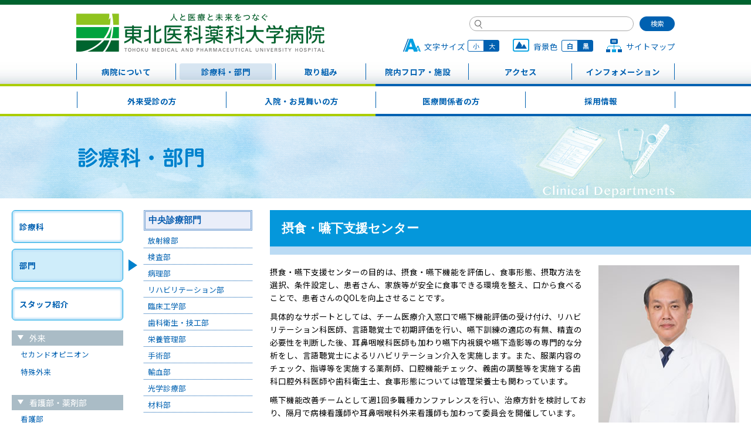

--- FILE ---
content_type: text/html; charset=UTF-8
request_url: https://www.hosp.tohoku-mpu.ac.jp/department/bumon/ess_center.html
body_size: 8728
content:
<!DOCTYPE html>
<html lang="ja">
<head>
<meta charset="utf-8">
<meta http-equiv="X-UA-Compatible" content="IE=edge">
<meta name="viewport" content="width=device-width,initial-scale=1.0">
<title>摂食・嚥下支援センター | 診療科・部門 | 東北医科薬科大学病院</title>
<meta name="description" content="東北医科薬科大学病院は宮城県仙台市宮城野区に位置する大学病院です。地域医療支援病院として、医師や薬剤師等の医育医療機関として、東北の地域医療を支えます。">

<!-- Google Tag Manager -->
<script>(function(w,d,s,l,i){w[l]=w[l]||[];w[l].push({'gtm.start':
new Date().getTime(),event:'gtm.js'});var f=d.getElementsByTagName(s)[0],
j=d.createElement(s),dl=l!='dataLayer'?'&l='+l:'';j.async=true;j.src=
'https://www.googletagmanager.com/gtm.js?id='+i+dl;f.parentNode.insertBefore(j,f);
})(window,document,'script','dataLayer','GTM-M6XX3WW');</script>
<!-- End Google Tag Manager -->

<meta property="og:type" content="article">
<meta property="og:title" content="東北医科薬科大学病院">
<meta property="og:image" content="https://www.hosp.tohoku-mpu.ac.jp/img/ogp_thambnail.png">
<meta property="og:url" content="https://www.hosp.tohoku-mpu.ac.jp/">
<meta property="og:description" content="東北医科薬科大学病院は宮城県仙台市宮城野区に位置する大学病院です。地域医療支援病院として、医師や薬剤師等の医育医療機関として、東北の地域医療を支えます。">
<meta property="og:site_name" content="東北医科薬科大学病院">
<meta property="og:locale" content="ja_JP">

<!--[if lt IE 9]>
<script src="//cdnjs.cloudflare.com/ajax/libs/html5shiv/3.7.2/html5shiv.min.js"></script>
<script src="//cdnjs.cloudflare.com/ajax/libs/respond.js/1.4.2/respond.min.js"></script>
<![endif]-->

<link rel="preconnect" href="https://fonts.googleapis.com">
<link rel="preconnect" href="https://fonts.gstatic.com" crossorigin>
<link href="https://fonts.googleapis.com/css2?family=Kosugi+Maru&family=Noto+Sans+JP:wght@400;700&family=Noto+Serif+JP&display=swap" rel="stylesheet">
<link rel="stylesheet" href="../../system/css/setting_100.css">
<link rel="stylesheet" href="../../system/css/base_100.css">
<link rel="stylesheet" href="../../system/css/meanmenu.css">
<link rel="stylesheet" href="../../system/css/style_100.css">
<link rel="stylesheet" href="../../system/css/department_100.css">

<link rel="shortcut icon" href="../../img/favicon.ico">
<meta name="mobile-web-app-capable" content="yes">
<meta name="apple-mobile-web-app-capable" content="yes">
<script src="../../system/js/analytics.js"></script>
</head>


<body id="bdid_b-ess_center" class="bdcs_department bumon second">
<!-- Google Tag Manager (noscript) -->
<noscript><iframe src="https://www.googletagmanager.com/ns.html?id=GTM-M6XX3WW" height="0" width="0" style="display:none;visibility:hidden"></iframe></noscript>
<!-- End Google Tag Manager (noscript) -->
<div id="wrapper">
<header>
<div id="header">
<h1><a href="/"><img src="../../img/base/logo_tag.png" alt="東北医科薬科大学病院"></a></h1>

<div id="site_search">
<form action="https://google.com/cse">
<input type="hidden" name="cx" value="004698900334552982659:z8knlqaa94o" />
<input type="hidden" name="ie" value="UTF-8" />
<input type="text" name="q" size="31" class="set_t" />
<input type="submit" name="sa" value="検索" class="searchsubmit" />
</form>
</div>

<div id="ln_sitemap"><a href="../../sitemap.html">サイトマップ</a></div>
<div id="ln_fontsize"><p>文字サイズ</p><ul><li class="small">小</li><li class="large">大</li></ul></div>
<div id="ln_bg_color"><p>背景色</p><ul><li class="bgwhite">白</li><li class="bgblack">黒</li></ul></div>

<nav id="main_nav">
<ul>
<li id="mn_outpatient"><a href="../../outpatient/">外来受診の方</a>
    <ul>
    <li><a href="../../outpatient/">受付時間・休診日</a></li>
    <li><a href="../../outpatient/shoshin.html">初診受付</a></li>
    <li><a href="../../outpatient/saishin.html">再診受付</a></li>
    <li><a href="../../outpatient/kaikei.html">会計・精算の仕方</a></li>
    <li><a href="../../outpatient/outpatient_doctor.html">外来担当一覧</a></li>
    <li><a href="../../outpatient/outpatient_info.html">時間変更・休診お知らせ等</a></li>
    <li><a href="../../outpatient/obstetrics.html">産科診療（分娩）</a></li>
    <li><a href="../../outpatient/pediatrics.html">乳児健診・小児予防接種</a></li>
    <li><a href="../../outpatient/second_opinion.html">セカンドオピニオン</a></li>
    <li><a href="../../outpatient/special_outpatient.html">特殊外来</a>
        <ul>
        <li><a href="../../outpatient/special_outpatient.html#nonsmoking">禁煙外来</a></li>
        <li><a href="../../outpatient/special_outpatient.html#stoma">ストーマ外来</a></li>
        <li><a href="../../outpatient/special_outpatient.html#asthma">気管支喘息外来</a></li>
        <li><a href="../../outpatient/special_outpatient.html#forget">もの忘れ外来</a></li>
        <li><a href="../../outpatient/special_outpatient.html#vaccination">予防接種外来</a></li>
        <li><a href="../../outpatient/special_outpatient.html#sclerosis">多発性硬化症外来</a></li>
        <li><a href="../../outpatient/special_outpatient.html#pediatric_allergy">小児科アレルギー外来</a></li>
        <li><a href="../../outpatient/special_outpatient.html#pediatric_develop">小児科発達外来</a></li>
        <li><a href="../../outpatient/special_outpatient.html#hearing">耳鳴難聴外来</a></li>
        <li><a href="../../outpatient/special_outpatient.html#mind_of_family">親子のこころ外来</a></li>
		<li><a href="../../outpatient/special_outpatient.html#genetic">遺伝外来</a></li>
		<li><a href="../../outpatient/special_outpatient.html#tavi">TAVI外来</a></li>
		<li><a href="../../outpatient/special_outpatient.html#diabetes_insulin">1型糖尿病・インスリンポンプ外来</a></li>
        </ul>
    </li>
    </ul>
</li>

<li id="mn_hospitalization"><a href="../../hospitalization/">入院・お見舞いの方</a>
    <ul>
    <li><a href="../../hospitalization/">入院・退院手続き</a></li>
    <li><a href="../../hospitalization/life.html">入院生活</a></li>
    <li><a href="../../hospitalization/payment.html">入院費用のお支払い</a></li>
    <li><a href="../../hospitalization/room_use.html">特別室について</a></li>
    <li><a href="../../hospitalization/meeting.html">面会</a></li>
    <li><a href="../../hospitalization/certificate.html">診断書作成</a></li>
    <li><a href="../../hospitalization/consultation_support_center.html">相談支援センター／がん相談支援センター</a></li>
    </ul>
</li>

<li id="mn_medical"><a href="/center/mc_center/">医療関係者の方</a>
    <ul>
    <li><a href="../../center/mc_center/">地域医療連携（患者紹介）</a></li>
    <li><a href="../../center/rm_support_center/">地域医療支援（医師派遣）</a></li>
    <li><a href="/workshop/">講演会・研修会</a></li>
    <li><a href="../../medical/hoken.html">保険会社等の方へ（医師面談申し込み）</a></li>
    <li><a href="../../medical/acceptance_training.html">受託実習の受入</a></li>
    <li><a href="../../medical/medical_association.html">東北医科薬科大学医師会</a></li>
    </ul>
</li>

<li id="mn_recruit_info"><a href="../../recruit_info/">採用情報</a>
    <ul>
    <li><a href="../../recruit_info/">募集案内</a></li>
    <li><a href="../../recruit/form.html">各種問い合わせフォーム</a></li>
    <li><a href="../../recruit/for_nurses.html">病院見学・インターンシップ</a></li>
    <li><a href="../../recruit/information_meeting.html">就職説明会</a></li>
    <li><a href="../../recruit/welfare.html">福利厚生</a></li>
    </ul>
</li>

<li><a href="../../about/">病院について</a>
    <ul>
    <li><a href="../../about/">病院長あいさつ</a></li>
    <li><a href="../../about/policy.html">理念・中長期計画</a></li>
    <li><a href="../../about/history.html">沿革</a></li>
    <li><a href="../../about/outline.html">概要</a></li>
    <li><a href="../../about/notice_matters.html">厚生労働大臣の定める掲示事項</a></li>
    <li><a href="../../about/report.html">指定医療・各種認定</a></li>
    <li><a href="../../about/jcqhc.html">病院機能評価</a></li>
    <li><a href="../../about/ethical_policy.html">方針・指針</a></li>
    <li><a href="../../about/privacy_policy.html">個人情報保護・患者さんの権利</a></li>
    <li><a href="../../about/next_generation_mi.html">次世代医療基盤法に基づく診療情報の提供</a></li>
    <li><a href="../../about/hotline.html">公益通報窓口</a></li>
    <li><a href="../../about/student_training.html">医療系学生の実習について</a></li>
    </ul>
</li>

<li><a href="../../department/">診療科・部門</a>
    <ul>
    <li><a href="../../department/">診療科</a></li>
    <li><a href="../../department/bumon/index.html">部門</a></li>
    <li><a href="../../department/staff.html">スタッフ紹介</a></li>
    <li><a href="../../outpatient/second_opinion.html">セカンドオピニオン</a></li>
    <li><a href="../../outpatient/special_outpatient.html">特殊外来</a></li>
    <li><a href="../../kango/" target="_blank">看護部</a></li>
    <li><a href="../../yakuzai/">薬剤部</a></li>
    <li><a href="javascript:void(0)">センター 一覧</a>
        <ul>
        <li><a href="../../center/emergency_center/index.html">救急センター</a></li>
        <li><a href="../../center/brain_dysfunction/index.html">高次脳機能障害支援センター</a></li>
        <li><a href="../../center/dementia_center/index.html">認知症疾患医療センター</a></li>
        <li><a href="../../department/bumon/outpatient_chemotherapy_center.html">外来化学療法センター</a></li>
        <li><a href="../../department/bumon/allergy_center.html">アレルギーセンター</a></li>
        <li><a href="../../center/cr_support_center/index.html">臨床研究推進センター</a></li>
        <li><a href="../../department/bumon/ess_center.html">摂食・嚥下支援センター</a></li>
        <li><a href="../../department/bumon/moth_management_center.html">褥瘡管理センター</a></li>
        <li><a href="../../department/bumon/ns_center.html">栄養支援センター</a></li>
        <li><a href="../../department/bumon/mts_center.html">診療支援センター</a></li>
        <li><a href="../../center/mc_center/index.html">患者支援・医療連携センター（医療連携室）</a></li>
        <li><a href="../../center/rm_support_center/index.html">地域医療総合支援センター</a></li>
        <li><a href="../../department/bumon/sotsugo.html">卒後研修支援センター</a></li>
        </ul>
    </li>
    </ul>
</li>

<li><a href="../../activities/">取り組み</a>
    <ul>
    <li><a href="../../activities/">病院の活動</a></li>
    <li><a href="../../activities/about_cancer.html">がん診療について</a></li>
    <li><a href="javascript:void(0)">イベント・セミナー</a>
        <ul>
        <li><a href="../../open_lecture/">市民公開講座・特別講話</a></li>
        <li><a href="/workshop/">講演会・研修会</a></li>
        <li><a href="../../activities/diabetes_class.html">糖尿病教室</a></li>
        </ul>
    </li>
    <li><a href="../../activities/NCD.html">NCD</a></li>
    <li><a href="../../activities/ecology_garden.html">エコロジーガーデン</a></li>
    </ul>
</li>

<li><a href="../../floormap/">院内フロア・施設</a>
    <ul>
    <li><a href="../../floormap/">フロアマップ</a></li>
    <li><a href="../../floormap/facility.html">施設案内</a></li>
    <li><a href="../../floormap/view_360.html">360°ビュー</a></li>
    <li><a href="../../floormap/equipment.html">医療設備・医療機器</a></li>
    </ul>
</li>

<li><a href="../../access/">アクセス</a></li>

<li><a href="../../info/information/">インフォメーション</a>
    <ul>
    <li><a href="../../info/information/">お知らせ</a></li>
    <li><a href="../../info/recruit/">採用情報</a></li>
    <li><a href="../../info/medical/">診療情報</a></li>
    <li><a href="../../info/publication.html">広報誌”kagayaki”</a></li>
    </ul>
</li>
<li id="sns_disp">
<div><a href="https://www.hosp.tohoku-mpu.ac.jp/info/line.html"><img src="https://www.hosp.tohoku-mpu.ac.jp/img/base/line.png" alt="LINE"></a></div>
<div><a href="https://www.youtube.com/channel/UCCJhw4NCiKgNkfE2oYdEFxg" target="_blank"><img src="https://www.hosp.tohoku-mpu.ac.jp/img/base/youtube.png" alt="YouTube"></a></div>
</li>
</ul>
<div id="sp_cover"></div>
</nav>
</div>


<div id="pikup_nav">
<nav>
<ul>
<li><a href="../../outpatient/">外来受診の方</a>
    <ul class="drop-down-nav">
    <li><a href="../../outpatient/">受付時間・休診日</a></li>
    <li><a href="../../outpatient/shoshin.html">初診受付</a></li>
    <li><a href="../../outpatient/saishin.html">再診受付</a></li>
    <li><a href="../../outpatient/kaikei.html">会計・精算の仕方</a></li>
    <li><a href="../../outpatient/outpatient_doctor.html">外来担当一覧</a></li>
    <li><a href="../../outpatient/outpatient_info.html">時間変更・休診お知らせ等</a></li>
    <li><a href="../../outpatient/obstetrics.html">産科診療（分娩）</a></li>
    <li><a href="../../outpatient/pediatrics.html">乳児健診・小児予防接種</a></li>
    <li><a href="../../outpatient/second_opinion.html">セカンドオピニオン</a></li>
    <li><a href="../../outpatient/special_outpatient.html">特殊外来</a></li>
    </ul>
</li>
<li><a href="../../hospitalization/">入院・お見舞いの方</a>
    <ul class="drop-down-nav">
    <li><a href="../../hospitalization/">入院・退院手続き</a></li>
    <li><a href="../../hospitalization/life.html">入院生活</a></li>
    <li><a href="../../hospitalization/payment.html">入院費用のお支払い</a></li>
    <li><a href="../../hospitalization/room_use.html">特別室について</a></li>
    <li><a href="../../hospitalization/meeting.html">面会</a></li>
    <li><a href="../../hospitalization/certificate.html">診断書作成</a></li>
    <li><a href="../../hospitalization/consultation_support_center.html">相談支援センター／<br>がん相談支援センター</a></li>
    </ul>
</li>
<li><a href="../../center/mc_center/">医療関係者の方</a>
    <ul class="drop-down-nav">
    <li><a href="../../center/mc_center/">地域医療連携（患者紹介）</a></li>
    <li><a href="../../center/rm_support_center/">地域医療支援（医師派遣）</a></li>
    <li><a href="/workshop/">講演会・研修会</a></li>
	<li><a href="../../medical/hoken.html">保険会社等の方へ（医師面談申し込み）</a></li>
	<li><a href="../../medical/acceptance_training.html">受託実習の受入</a></li>
	<li><a href="../../medical/medical_association.html">東北医科薬科大学医師会</a></li>
    </ul>
</li>
<li><a href="/recruit_info/">採用情報</a>
    <ul class="drop-down-nav">
    <li><a href="/recruit_info/">募集案内</a></li>
    <li><a href="../../recruit/form.html">各種問い合わせフォーム</a></li>
    <li><a href="../../recruit/for_nurses.html">病院見学・インターンシップ</a></li>
    <li><a href="../../recruit/information_meeting.html">就職説明会</a></li>
    <li><a href="../../recruit/welfare.html">福利厚生</a></li>
    </ul>
</li>
</ul>
</nav>
</div><!-- /pikup_nav -->
</header>



<div id="contents_body">
<h2>診療科・部門</h2>

<nav id="side_nav">
<ul>
<li><a href="../index.html">診療科</a></li>
<li class="active"><a href="index.html">部門</a></li>
<li><a href="../staff.html">スタッフ紹介</a></li>
<li class="side_sub_navi">
	<div class="side_sub_title">外来</div>
	<ul>
	<li><a href="../../outpatient/second_opinion.html">セカンドオピニオン</a></li>
	<li><a href="../../outpatient/special_outpatient.html">特殊外来</a></li>
	</ul>
</li>
<li class="side_sub_navi">
	<div class="side_sub_title">看護部・薬剤部</div>
	<ul>
	<li><a href="../../kango" target="_blank">看護部</a></li>
	<li><a href="../../yakuzai/index.html">薬剤部</a></li>
  	</ul>
</li>  
<li class="side_sub_navi">
	<div class="side_sub_title">センター一覧</div>
	<ul>
	<li><a href="../../center/emergency_center/index.html">救急センター</a></li>
	<li><a href="../../center/brain_dysfunction/index.html">高次脳機能障害支援センター</a></li>
	<li><a href="../../center/dementia_center/index.html">認知症疾患医療センター</a></li>
	<li><a href="outpatient_chemotherapy_center.html">外来化学療法センター</a></li>
	<li><a href="allergy_center.html">アレルギーセンター</a></li>
	<li><a href="../../center/cr_support_center/index.html">臨床研究推進センター</a></li>
	<li><a href="ess_center.html">摂食・嚥下支援センター</a></li>
	<li><a href="moth_management_center.html">褥瘡管理センター</a></li>
	<li><a href="ns_center.html">栄養支援センター</a></li>
	<li><a href="mts_center.html">診療支援センター</a></li>
	<li><a href="../../center/mc_center/index.html">患者支援・医療連携センター<br>（医療連携室）</a></li>
	<li><a href="../../center/rm_support_center/index.html">地域医療総合支援センター</a></li>
	<li><a href="sotsugo.html">卒後研修支援センター</a></li>
	</ul>
</li></ul>

</nav>

<!-- //////////////////////////////////////////// -->


<main>
<div id="main_contents">
<div id="dmenu">

<h2>中央診療部門</h2>
<ul>
<li id="b-radiation"><a href="index.html">放射線部</a></li>
<li id="b-inspection"><a href="inspection.html">検査部</a></li>
<li id="b-pathology"><a href="pathology.html">病理部</a></li>
<li id="b-rehabilitation"><a href="rehabilitation.html">リハビリテーション部</a></li>
<li id="b-clinical_engineering"><a href="clinical_engineering.html">臨床工学部</a></li>
<li id="b-dental_he"><a href="dental_he.html">歯科衛生・技工部</a></li>
<li id="b-nutrition_management"><a href="nutrition_management.html">栄養管理部</a></li>
<li id="b-operating"><a href="operating.html">手術部</a></li>
<li id="b-transfusion"><a href="transfusion.html">輸血部</a></li>
<li id="b-endoscope"><a href="endoscope.html">光学診療部</a></li>
<li id="b-material"><a href="material.html">材料部</a></li>
</ul>

<h2>特殊診療部門</h2>
<ul>
<li id="b-intensive_care"><a href="intensive_care.html">集中治療部</a></li>
<li id="b-blood_purification"><a href="blood_purification.html">血液浄化療法部</a></li>
<li id="b-genetic_medicine"><a href="genetic_medicine.html">遺伝子診療部</a></li>
<li id="b-emergency_center"><a href="emergency_center.html">救急センター</a></li>
<li id="b-brain_dysfunction"><a href="brain_dysfunction.html">高次脳機能障害支援センター</a></li>
<li id="b-dementia_center"><a href="dementia_center.html">認知症疾患医療センター</a></li>
<li id="b-outpatient_chemotherapy_center"><a href="outpatient_chemotherapy_center.html">外来化学療法センター</a></li>
<li id="b-allergy_center"><a href="allergy_center.html">アレルギーセンター</a></li>
</ul>

<h2>院内共同利用部門</h2>
<ul>
<li id="b-welfare"><a href="welfare.html">福祉部</a></li>
<li id="b-medical_information"><a href="medical_information.html">医療情報部</a></li>
<li id="b-cr_support_center"><a href="cr_support_center.html">研究支援部</a></li>
<li id="b-ess_center"><a href="ess_center.html">摂食・嚥下支援センター</a></li>
<li id="b-moth_management_center"><a href="moth_management_center.html">褥瘡管理センター</a></li>
<li id="b-ns_center"><a href="ns_center.html">栄養支援センター</a></li>
<li id="b-mts_center"><a href="mts_center.html">診療支援センター</a></li>
<li id="b-mc_center"><a href="mc_center.html">患者支援・医療連携センター<br>（医療連携室）</a></li>
</ul>


<h2>医療安全管理部</h2>
<ul>
<li id="b-safety"><a href="safety.html">医療安全管理部</a></li>
</ul>


<h2>感染制御部</h2>
<ul>
<li id="b-infection_control"><a href="infection_control.html">感染制御部</a></li>
</ul>

<h2>薬剤部門</h2>
<ul>
<li id="b-yakuzai"><a href="yakuzai.html">薬剤部</a></li>
</ul>

<h2>看護部門</h2>
<ul>
<li id="b-kango"><a href="kango.html">看護部</a></li>
</ul>

<h2>事務部門</h2>
<ul>
<li id="b-office"><a href="office.html">事務部</a></li>
</ul>
</div><!-- /dmenu -->

<div id="sub_navi_list" class="responsive_link">
<select name="select" onChange="sp_menu_href(value,$('#center_navi_list select option:selected').data('target'))">
    <option value="" selected>▼ 部門選択</option>
    <option value="" disabled>▽ 中央診療部門</option>
    <option value="index.html">放射線部</option>
    <option value="inspection.html">検査部</option>
    <option value="pathology.html">病理部</option>
    <option value="rehabilitation.html">リハビリテーション部</option>
    <option value="clinical_engineering.html">臨床工学部</option>
    <option value="dental_he.html">歯科衛生・技工部</option>
    <option value="nutrition_management.html">栄養管理部</option>
    <option value="operating.html">手術部</option>
    <option value="transfusion.html">輸血部</option>
    <option value="endoscope.html">光学診療部</option>
    <option value="material.html">材料部</option>

    <option value="" disabled>▽ 特殊診療部門</option>
    <option value="intensive_care.html">集中治療部</option>
    <option value="blood_purification.html">血液浄化療法部</option>
    <option value="genetic_medicine.html">遺伝子診療部</option>
    <option value="emergency_center.html">救急センター</option>
    <option value="brain_dysfunction.html">高次脳機能障害支援センター</option>
    <option value="dementia_center.html">認知症疾患医療センター</option>
    <option value="outpatient_chemotherapy_center.html">外来化学療法センター</option>
    <option value="allergy_center.html">アレルギーセンター</option>

    <option value="" disabled>▽ 院内共同利用部門</option>
    <option value="welfare.html">福祉部</option>
    <option id="option_medical_information" value="medical_information.html">医療情報部</option>
    <option value="cr_support_center.html">研究支援部</option>
    <option value="ess_center.html">摂食・嚥下支援センター</option>
    <option value="moth_management_center.html">褥瘡管理センター</option>
    <option value="ns_center.html">栄養支援センター</option>
    <option value="mts_center.html">診療支援センター</option>
    <option value="mc_center.html">患者支援・医療連携センター<br>（医療連携室）</option>

    <option value="" disabled>▽ 医療安全管理部</option>
    <option value="safety.html">医療安全管理部</option>

    <option value="" disabled>▽ 感染制御部</option>
    <option value="infection_control.html">感染制御部</option>

    <option value="" disabled>▽ 薬剤部門</option>
    <option value="yakuzai.html">薬剤部</option>

    <option value="" disabled>▽ 看護部門</option>
    <option value="kango.html">看護部</option>

    <option value="" disabled>▽ 事務部門</option>
    <option value="office.html">事務部</option>
</select>
</div><!-- /sub_navi_list --><div id="department_contents">
<!-- //////////////////////////////////// -->


<h1>摂食・嚥下支援センター</h1>
<p id="pnkz"><a href="../../">HOME</a> &gt; <a href="index.html">診療科・部門</a> &gt; 部門：摂食・嚥下支援センター</p>
<ul id="shinryo_nav">
</ul>

<div id="bumon_greeting">
<div id="doctor_photo">
<img src="../../img/department/doctor_ito.jpg" alt="伊藤　修">
<p><strong>伊藤　修</strong><span>Dr. Osamu Ito</span></p>
</div><!-- /doctor_photo -->
<div id="greeting_txt">
<p>
摂食・嚥下支援センターの目的は、摂食・嚥下機能を評価し、食事形態、摂取方法を選択、条件設定し、患者さん、家族等が安全に食事できる環境を整え、口から食べることで、患者さんのQOLを向上させることです。
</p>
<p>
具体的なサポートとしては、チーム医療介入窓口で嚥下機能評価の受け付け、リハビリテーション科医師、言語聴覚士で初期評価を行い、嚥下訓練の適応の有無、精査の必要性を判断した後、耳鼻咽喉科医師も加わり嚥下内視鏡や嚥下造影等の専門的な分析をし、言語聴覚士によるリハビリテーション介入を実施します。また、服薬内容のチェック、指導等を実施する薬剤師、口腔機能チェック、義歯の調整等を実施する歯科口腔外科医師や歯科衛生士、食事形態については管理栄養士も関わっています。
</p>
<p>
嚥下機能改善チームとして週1回多職種カンファレンスを行い、治療方針を検討しており、隔月で病棟看護師や耳鼻咽喉科外来看護師も加わって委員会を開催しています。
</p>
</div><!-- /greeting_txt -->
</div><!-- /bumon_greeting -->


<!-- //////////////////////////////////// -->
</div><!-- /department_contents -->

</div><!-- /main_contents -->
</main>
</div><!-- /contents_body -->


<p id="pageback"><a href="#wrapper">ページトップへ</a></p>


<div id="contact_area">
<h2>診療時間・お問合わせ</h2>
<address>
<p>〒983-8512 仙台市宮城野区福室一丁目12番1号</p>
<p id="ft_tel"><span>TEL：</span>022-259-1221</p>
<p id="ft_fax"><span>FAX：</span>022-259-1232</p>
</address>
<div id="ft_shinryou">
	<ul>
	<li><span>［受付時間］</span>8:30～11:30
		<div class="fts_pc"><p>※予約診療の方は予約時間までにお越しください。</p></div>
		<div class="fts_sp">　<span>［開門時間］</span>7:30</div>
	</li>
	<li><span>［診療時間］</span>8:30～17:15
    	<div class="fts_pc">※診療科により受付時間・診療時間が異なりますので、以下の［各診療スケジュール］をご確認ください。</div>
		<div class="fts_sp"><p>※診療科により受付時間・診療時間が異なります。<br>※予約診療の方は予約時間までにお越しください。</p></div>
	</li>
	</ul>
	<ul>
	<li id="ft_schedule"><a href="/outpatient/index.html">各科診療スケジュール</a></li>
	<li id="ft_doctor"><a href="/outpatient/outpatient_doctor.html">外来担当医のご案内</a></li>
	<li id="ft_change"><a href="/outpatient/outpatient_info.html">時間変更・休診</a></li>
    </ul>
</div>
<p id="ft_kyushin"><span>［休 診 日］</span>土日祝日および年末年始</p>
<p id="ft_menkai"><span>［面会時間］</span>14:00～16:00の間15分以内<span class="f080">（平日、土日祝日）</span></p>
</div><!-- /contact_area-->


<p id="pagetop"><a href="#wrapper" data-scroll>TOPへ</a></p>


<div id="hidden_area">
<strong>臨床研修医</strong>
宮城県に位置する東北医科薬科大学病院では、臨床研修医として、豊富な症例数と一人一人に合わせたプログラムで充実した研修を受けることができます。<br>
イベントや病院見学会等を多数行っていますので、ぜひご参加ください。
</div>


<footer>
<div id="footer">

<div><!-- /// -->
<dl>
<dt><a href="/about/">病院について</a></dt>
<dd><a href="/about/">病院長あいさつ</a></dd>
<dd><a href="/about/policy.html">理念・中長期計画</a></dd>
<dd><a href="/about/history.html">沿革</a></dd>
<dd><a href="/about/outline.html">概要</a></dd>
<dd><a href="/about/notice_matters.html">厚生労働大臣の定める掲示事項</a></dd>
<dd><a href="/about/report.html">指定医療・各種認定</a></dd>
<dd><a href="/about/jcqhc.html">病院機能評価</a></dd>
<dd><a href="/about/ethical_policy.html">方針・指針</a></dd>
<dd><a href="/about/patient_rights.html">患者さんの権利とお願い</a></dd>
<dd><a href="/about/privacy_policy.html">個人情報</a></dd>
<dd><a href="/about/disclosure.html">情報公開</a></dd>
<dd><a href="/about/hotline.html">公益通報窓口</a></dd>
<dd><a href="/about/student_training.html">医療系学生の実習について</a></dd>
</dl>

<dl>
<dt><a href="/department/">診療科・部門</a></dt>
<dd><a href="/department/">診療科</a></dd>
<dd><a href="/department/bumon/index.html">部門</a></dd>
<dd><a href="/department/staff.html">スタッフ紹介</a></dd>
<dd><a href="/outpatient/second_opinion.html">セカンドオピニオン</a></dd>
<dd><a href="/outpatient/special_outpatient.html">特殊外来</a></dd>
<dd><a href="/kango/" target="_blank">看護部</a></dd>
<dd><a href="/yakuzai/">薬剤部</a></dd>
<dd><a href="javascript:void(0)">センター 一覧</a>
	<ul>
	<li><a href="/center/emergency_center/index.html">救急センター</a></li>
	<li><a href="/center/brain_dysfunction/index.html">高次脳機能障害支援センター</a></li>
	<li><a href="/center/dementia_center/index.html">認知症疾患医療センター</a></li>
	<li><a href="/department/bumon/outpatient_chemotherapy_center.html">外来化学療法センター</a></li>
	<li><a href="/department/bumon/allergy_center.html">アレルギーセンター</a></li>
	<li><a href="/center/cr_support_center/index.html">臨床研究推進センター</a></li>
	<li><a href="/department/bumon/ess_center.html">摂食・嚥下支援センター</a></li>
	<li><a href="/department/bumon/moth_management_center.html">褥瘡管理センター</a></li>
	<li><a href="/department/bumon/ns_center.html">栄養支援センター</a></li>
	<li><a href="/department/bumon/mts_center.html">診療支援センター</a></li>
	<li><a href="/center/mc_center/index.html">患者支援・医療連携センター<br>（医療連携室）</a></li>
	<li><a href="/center/rm_support_center/index.html">地域医療総合支援センター</a></li>
	<li><a href="/department/bumon/sotsugo.html">卒後研修支援センター</a></li>
	</ul>
</dd>
</dl>
</div><!-- /// -->

<div><!-- /// -->
<dl>
<dt><a href="/outpatient/">外来受診の方</a></dt>
<dd><a href="/outpatient/">受付時間・休診日</a></dd>
<dd><a href="/outpatient/shoshin.html">初診受付</a></dd>
<dd><a href="/outpatient/saishin.html">再診受付</a></dd>
<dd><a href="/outpatient/kaikei.html">会計・精算の仕方</a></dd>
<dd><a href="/outpatient/outpatient_doctor.html">外来担当一覧</a></dd>
<dd><a href="/outpatient/outpatient_info.html">時間変更・休診お知らせ等</a></dd>
<dd><a href="/outpatient/obstetrics.html">産科診療（分娩）</a></dd>
<dd><a href="/outpatient/pediatrics.html">乳児健診・小児予防接種</a></dd>
<dd><a href="/outpatient/second_opinion.html">セカンドオピニオン</a></dd>
<dd><a href="javascript:void(0)">特殊外来</a>
	<ul>
    <li><a href="/outpatient/special_outpatient.html#nonsmoking">禁煙外来</a></li>
    <li><a href="/outpatient/special_outpatient.html#stoma">ストーマ外来</a></li>
    <li><a href="/outpatient/special_outpatient.html#asthma">気管支喘息外来</a></li>
    <li><a href="/outpatient/special_outpatient.html#forget">もの忘れ外来</a></li>
    <li><a href="/outpatient/special_outpatient.html#vaccination">予防接種外来</a></li>
    <li><a href="/outpatient/special_outpatient.html#sclerosis">多発性硬化症外来</a></li>
    <li><a href="/outpatient/special_outpatient.html#pediatric_allergy">小児科アレルギー外来</a></li>
    <li><a href="/outpatient/special_outpatient.html#pediatric_develop">小児科発達外来</a></li>
    <li><a href="/outpatient/special_outpatient.html#hearing">耳鳴難聴外来</a></li>
    <li><a href="/outpatient/special_outpatient.html#mind_of_family">親子のこころ外来</a></li>
	<li><a href="/outpatient/special_outpatient.html#genetic">遺伝外来</a></li>
	<li><a href="/outpatient/special_outpatient.html#tavi">TAVI外来</a></li>
	<li><a href="/outpatient/special_outpatient.html#diabetes_insulin">1型糖尿病・インスリンポンプ外来</a></li>
	</ul>
</dd>
</dl>

<dl>
<dt><a href="/hospitalization/">入院・お見舞いの方</a></dt>
<dd><a href="/hospitalization/">入院・退院手続き</a></dd>
<dd><a href="/hospitalization/life.html">入院生活</a></dd>
<dd><a href="/hospitalization/payment.html">入院費用のお支払い</a></dd>
<dd><a href="/hospitalization/room_use.html">特別室について</a></dd>
<dd><a href="/hospitalization/meeting.html">面会</a></dd>
<dd><a href="/hospitalization/certificate.html">診断書作成</a></dd>
<dd><a href="/hospitalization/consultation_support_center.html">相談支援センター／<br>がん相談支援センター</a></dd>
</dl>
</div><!-- /// -->

<div><!-- /// -->
<dl>
<dt><a href="/activities/">取り組み</a></dt>
<dd><a href="/activities/">病院の活動</a></dd>
<dd><a href="/activities/about_cancer.html">がん診療について</a></dd>
<dd><a href="javascript:void(0)">イベント・セミナー</a>
	<ul>
    <li><a href="/open_lecture/">市民公開講座・特別講話</a></li>
    <li><a href="/workshop/">講演会・研修会</a></li>
    <li><a href="/activities/diabetes_class.html">糖尿病教室</a></li>
	</ul>
</dd>
<dd><a href="/activities/NCD.html">NCD</a></dd>
<dd><a href="/activities/ecology_garden.html">エコロジーガーデン</a></dd>
</dl>

<dl>
<dt><a href="/center/mc_center/">医療関係者の方</a></dt>
<dd><a href="/center/mc_center/">地域医療連携（患者紹介）</a></dd>
<dd><a href="/center/rm_support_center/">地域医療支援（医師派遣）</a></dd>
<dd><a href="/workshop/">講演会・研修会</a></dd>
<dd><a href="/medical/hoken.html">保険会社等の方へ<br>（医師面談申し込み）</a></dd>
<dd><a href="/medical/acceptance_training.html">受託実習の受入</a></dd>
<dd><a href="/medical/medical_association.html">東北医科薬科大学医師会</a></dd>
</dl>

<dl>
<dt><a href="/recruit_info/">採用情報</a></dt>
<dd><a href="/recruit_info/">募集案内</a></dd>
<dd><a href="/recruit/form.html">各種問い合わせフォーム</a></dd>
<dd><a href="/recruit/for_nurses.html">病院見学・インターンシップ</a></dd>
<dd><a href="/recruit/information_meeting.html">就職説明会</a></dd>
<dd><a href="/recruit/welfare.html">福利厚生</a></dd>
</dl>
</div><!-- /// -->

<div><!-- /// -->
<dl>
<dt><a href="/floormap/">院内フロア・施設</a></dt>
<dd><a href="/floormap/">フロアマップ</a></dd>
<dd><a href="/floormap/facility.html">施設案内</a></dd>
<dd><a href="/floormap/view_360.html">360°ビュー</a></dd>
<dd><a href="/floormap/equipment.html">医療設備・医療機器</a></dd>
</dl>

<dl>
<dt><a href="/access/">アクセス</a></dt>
</dl>

<dl>
<dt><a href="/info/information/">インフォメーション</a></dt>
<dd><a href="/info/information/">お知らせ</a></dd>
<dd><a href="/info/recruit/">採用情報</a></dd>
<dd><a href="/info/medical/">診療情報</a></dd>
<dd><a href="/info/publication.html">広報</a></dd>
<dd><a href="/info/character.html">公式キャラクター紹介</a></dd>
</dl>
</div><!-- /// -->

<ul id="foot_menu">
<li id="fm_sitemap"><a href="/sitemap.html">サイトマップ</a></li>
<li><a href="/activities/index.html#ope">医療安全管理指針</a></li>
<li><a href="/about/privacy_policy.html">プライバシーポリシー</a></li>
<li><a href="/member/">職員限定</a></li>
</ul>

<p id="copyright">&copy; 2016 Tohoku Medical and Pharmaceutical University Hospital. All Rights Reserved.</p>
<p id="unauthorized">本サイト内の情報の無断転載・無断使用を固く禁じます。</p>
</div>
</footer>

</div><!-- /wrapper -->
<script src="../../system/js/jquery.js"></script>
<script src="../../system/js/jquery.easing.1.3.js"></script>
<script src="../../system/js/jquery.smoothScroll.min.js"></script>
<script src="../../system/js/jquery.meanmenu.js"></script>
<script src="../../system/js/common_sp.js"></script>
</body>
</html>

--- FILE ---
content_type: text/css
request_url: https://www.hosp.tohoku-mpu.ac.jp/system/css/setting_100.css
body_size: 5191
content:
@charset "utf-8";
/* ******************************************************************
 *	File name		: setting.css
 *	Summary			: Setting base CSS
 *	author			: sollkanon
 *  Version			: 7.0
 * ******************************************************************
 */
*:not(br){
	margin:0;
	padding:0;
	border:0;
/*	font:13.5px/1.7 'Noto Sans', 'Lucida Grande', 'Hiragino Kaku Gothic ProN', 'ヒラギノ角ゴ ProN W3', Meiryo, メイリオ, sans-serif;*/
	font:13.5px/1.7 'Noto Sans JP', sans-serif;
	-webkit-box-sizing: border-box;
	-moz-box-sizing: border-box;
	box-sizing: border-box;
}
.font-large * {
/*	font:15.0px/1.7 'Noto Sans', 'Lucida Grande', 'Hiragino Kaku Gothic ProN', 'ヒラギノ角ゴ ProN W3', Meiryo, メイリオ, sans-serif;*/
	font:15.0px/1.7 'Noto Sans JP', sans-serif;
}

html{
	width:100%;
	height:100%;
	overflow-x:auto;
	overflow-y:scroll;
	background:#FFF;
	color:#000;
	-webkit-text-size-adjust: 100%;
}

/* base setting */
h1,h2,h3,h4,h5,h6{font-size:1em;font-weight:normal;}
address,caption,cite,code,dfn,em,strong,th,var{font-style:normal;font-weight:normal}
fieldset,img{border:0}
ul{list-style:none}
table{border-collapse:collapse;border-spacing:0}
caption,th{text-align:left}
q:before,q:after{content:''}abbr,acronym{border:0;font-variant:normal}
input,textarea,select{font-family:inherit;font-size:inherit;font-weight:inherit;*font-size:100%}legend{color:#000}#yui3-css-stamp.cssreset{display:none}

/* other setting */
.hidden{display:none !important;}
a{
	text-decoration:none;
	color:#0061B1;
	}
	a:hover{
		text-decoration:underline;
}
.color-black a{
	color:#FFF;
}
a:hover,a:active{outline:0;}
:focus {outline:0;}

b{font-weight:bold !important;}
strong{font-weight:bold;}
em{font-style:italic;}
sub,sup{
	position: relative;
	font-size: 75%;
	line-height: 0;
	vertical-align: baseline;
	}
	sup {top: -0.5em;}
	sub {bottom: -0.25em;}

img{border:0;border:none;vertical-align:bottom}

/* ------------------------------------------------------------------------ clear */
.clear{
	clear:both;
}
.clearfix:after{
    content:" ";
    display:block;
    clear:both;
}
/* ------------------------------------------------------------------------ position */
.relative{
	position: relative;
}
.absolute{
	position: absolute;
}
/* ------------------------------------------------------------------------- base */

.block{display:block !important;}
.iblock{display:inline-block !important;}

.center{margin:0 auto !important;}
.left{float:left !important;}
.right{float:right !important;}

.border{border:1px solid #999999;margin-bottom:15px;padding-bottom:15px;}
.hr_dotted{border-bottom:1px dotted #999999;margin-bottom:15px;padding-bottom:15px;}

.pc{display:block !important;}
.sp{display:none !important;}
.pc_i{display:inline-block !important;}
.sp_i{display:none !important;}
.pc_1200{display:none !important;}
.sp_1200{display:block !important;}
@media only screen and (max-width:1200px){
	.pc_1200{display:block !important;}
	.sp_1200{display:none !important;}
}
@media only screen and (max-width:767px){
	.pc{display:none !important;}
	.sp{display:block !important;}
	.pc_i{display:none !important;}
	.sp_i{display:inline-block !important;}
}

/* ------------------------------------------------------------------------- indent */

.kakko{text-indent:-0.5em;}

.indent_00{text-indent:0em !important;}
.indent_10{text-indent:-1em;padding-left:1em !important;}
.indent_11{text-indent:-1.1em;padding-left:1.1em !important;}
.indent_12{text-indent:-1.2em;padding-left:1.2em !important;}
.indent_13{text-indent:-1.3em;padding-left:1.3em !important;}
.indent_14{text-indent:-1.4em;padding-left:1.4em !important;}
.indent_15{text-indent:-1.5em;padding-left:1.5em !important;}
.indent_16{text-indent:-1.6em;padding-left:1.6em !important;}
.indent_17{text-indent:-1.7em;padding-left:1.7em !important;}
.indent_18{text-indent:-1.8em;padding-left:1.8em !important;}
.indent_19{text-indent:-1.9em;padding-left:1.9em !important;}
.indent_20{text-indent:-2em;padding-left:2em !important;}
.indent_21{text-indent:-2.1em;padding-left:2.1em !important;}
.indent_22{text-indent:-2.2em;padding-left:2.2em !important;}
.indent_23{text-indent:-2.3em;padding-left:2.3em !important;}
.indent_24{text-indent:-2.4em;padding-left:2.4em !important;}
.indent_25{text-indent:-2.5em;padding-left:2.5em !important;}
.indent_26{text-indent:-2.6em;padding-left:2.6em !important;}
.indent_27{text-indent:-2.7em;padding-left:2.7em !important;}
.indent_28{text-indent:-2.8em;padding-left:2.8em !important;}
.indent_29{text-indent:-2.9em;padding-left:2.9em !important;}
.indent_30{text-indent:-3em;padding-left:3em !important;}
.indent_35{text-indent:-3.5em;padding-left:3.5em !important;}
.indent_40{text-indent:-4em;padding-left:4em !important;}
.indent_45{text-indent:-4.5em;padding-left:4.5em !important;}
.indent_50{text-indent:-5em;padding-left:5em !important;}

/* ------------------------------------------------------------------------- font */

.finherit{
	font-size:inherit !important;
}

/* font-size */
.f050{font-size:0.50em !important;}.f055{font-size:0.55em !important;}
.f060{font-size:0.60em !important;}.f065{font-size:0.65em !important;}
.f070{font-size:0.70em !important;}.f075{font-size:0.75em !important;}
.f080{font-size:0.80em !important;}.f085{font-size:0.85em !important;}
.f090{font-size:0.90em !important;}.f095{font-size:0.95em !important;}
.f100{font-size:1.00em !important;}.f105{font-size:1.05em !important;}
.f110{font-size:1.10em !important;}.f115{font-size:1.15em !important;}
.f120{font-size:1.20em !important;}.f125{font-size:1.25em !important;}
.f130{font-size:1.30em !important;}.f135{font-size:1.35em !important;}
.f140{font-size:1.40em !important;}.f145{font-size:1.45em !important;}
.f150{font-size:1.50em !important;}.f155{font-size:1.55em !important;}
.f160{font-size:1.60em !important;}.f165{font-size:1.65em !important;}
.f170{font-size:1.70em !important;}.f175{font-size:1.75em !important;}
.f180{font-size:1.80em !important;}.f185{font-size:1.85em !important;}
.f190{font-size:1.90em !important;}.f195{font-size:1.95em !important;}
.f200{font-size:2.00em !important;}.f250{font-size:2.50em !important;}
.f300{font-size:3.00em !important;}

/* sp font-size */
@media only screen and (max-width:767px){
	.f050sp{font-size:0.50em !important;}.f055sp{font-size:0.55em !important;}
	.f060sp{font-size:0.60em !important;}.f065sp{font-size:0.65em !important;}
	.f070sp{font-size:0.70em !important;}.f075sp{font-size:0.75em !important;}
	.f080sp{font-size:0.80em !important;}.f085sp{font-size:0.85em !important;}
	.f090sp{font-size:0.90em !important;}.f095sp{font-size:0.95em !important;}
	.f100sp{font-size:1.00em !important;}.f105sp{font-size:1.05em !important;}
	.f110sp{font-size:1.10em !important;}.f115sp{font-size:1.15em !important;}
	.f120sp{font-size:1.20em !important;}.f125sp{font-size:1.25em !important;}
	.f130sp{font-size:1.30em !important;}.f135sp{font-size:1.35em !important;}
	.f140sp{font-size:1.40em !important;}.f145sp{font-size:1.45em !important;}
	.f150sp{font-size:1.50em !important;}.f155sp{font-size:1.55em !important;}
}

/* font-weight */
.fwb{font-weight:bold !important;}
.fwn{font-weight:normal !important;}

/* line-height */
.lh100{line-height:1.00 !important;}.lh105{line-height:1.05 !important;}
.lh110{line-height:1.10 !important;}.lh115{line-height:1.15 !important;}
.lh120{line-height:1.20 !important;}.lh125{line-height:1.25 !important;}
.lh130{line-height:1.30 !important;}.lh135{line-height:1.35 !important;}
.lh140{line-height:1.40 !important;}.lh145{line-height:1.45 !important;}
.lh150{line-height:1.50 !important;}.lh155{line-height:1.55 !important;}
.lh160{line-height:1.60 !important;}.lh165{line-height:1.65 !important;}
.lh170{line-height:1.70 !important;}.lh175{line-height:1.75 !important;}
.lh180{line-height:1.80 !important;}.lh185{line-height:1.85 !important;}
.lh190{line-height:1.90 !important;}.lh195{line-height:1.95 !important;}
.lh200{line-height:2.00 !important;}.lh250{line-height:2.50 !important;}
.lh300{line-height:3.00 !important;}

/* text-decoration */
.underline{text-decoration:underline !important;}
.uchikeshi{text-decoration:line-through !important;}
.uchikeshi_red{
	text-decoration:line-through;
	text-decoration-color:red; /* 色の指定 */
	text-decoration-style:solid; /* スタイルの指定 */
}

/* align */
.txt_c{text-align:center !important;}
.txt_l{text-align:left !important;}
.txt_r{text-align:right !important;}
/* sp font-size */
@media only screen and (max-width:767px){
	.txt_csp{text-align:center !important;}
	.txt_lsp{text-align:left !important;}
	.txt_rsp{text-align:right !important;}
}

/* ------------------------------------------------------------------------- color*/

.black{color:#000 !important;}
.white{color:#FFF !important;}
.gray{color:#999 !important;}
.red{color:#F00 !important;}
.vermilion{color:#F66 !important;}
.green{color:#0F0 !important;}
.blue{color:#00F !important;}
.aqua{color:#0080FF !important;}
.yellow{color:#FF0 !important;}
.orange{color:#F60 !important;}
.gold{color:#FAD65A !important;}
.clarblue{color:#2FA0DD !important;}
.green_h{color:#47BBAA !important;}
.green_h2{color:#40AA9A !important;}

.m_green{ color: #AACC04 !important;}
.m_blue { color: #0061B1 !important;}

.blue_m{color:#0061B1 !important;}
.blue_m2{color:#0080CC !important;}
.green_m{color:#ABCD07 !important;}
.green_m2{color:#6FB92C !important;}
.green_m3{color:#00632F !important;}

.t_shadow{text-shadow: 1px 1px 2px rgba(0,0,0,0.3);}
.t_shadow_w{text-shadow: 1px 1px 2px rgba(255,255,255,0.3);}

/* ------------------------------------------------------------------------------ opacity */

.opacity000{opacity:0.0 !important;}.opacity010{opacity:0.1 !important;}.opacity020{opacity:0.2 !important;}
.opacity030{opacity:0.3 !important;}.opacity040{opacity:0.4 !important;}.opacity050{opacity:0.5 !important;}
.opacity060{opacity:0.6 !important;}.opacity070{opacity:0.7 !important;}.opacity080{opacity:0.8 !important;}
.opacity090{opacity:0.9 !important;}.opacity100{opacity:1.0 !important;}

/* ------------------------------------------------------------------------- space set */
/* -------------------------- *
 * width & height             *
 * -------------------------- */
/* width */
.w05p{width:5% !important;}
.w10p{width:10% !important;}.w15p{width:15% !important;}.w20p{width:20% !important;}.w25p{width:25% !important;}
.w30p{width:30% !important;}.w35p{width:35% !important;}.w40p{width:40% !important;}.w45p{width:45% !important;}
.w50p{width:50% !important;}.w55p{width:55% !important;}
.w60p{width:60% !important;}.w65p{width:65% !important;}.w70p{width:70% !important;}.w75p{width:75% !important;}
.w80p{width:80% !important;}.w85p{width:85% !important;}.w90p{width:90% !important;}.w95p{width:95% !important;}
.w100p{width:100% !important;}
.w33p{width:33.3% !important;}.w66p{width:66.6% !important;}

.w01{width:01px !important;}.w10{width:10px !important;}.w20{width:20px !important;}.w30{width:30px !important;}.w40{width:40px !important;}
.w50{width:50px !important;}.w60{width:60px !important;}.w70{width:70px !important;}.w80{width:80px !important;}.w90{width:90px !important;}
.w100{width:100px !important;}.w110{width:110px !important;}.w120{width:120px !important;}.w130{width:130px !important;}.w140{width:140px !important;}
.w150{width:150px !important;}.w160{width:160px !important;}.w170{width:170px !important;}.w180{width:180px !important;}.w190{width:190px !important;}
.w200{width:200px !important;}.w210{width:210px !important;}.w220{width:220px !important;}.w230{width:230px !important;}.w240{width:240px !important;}
.w250{width:250px !important;}.w260{width:260px !important;}.w270{width:270px !important;}.w280{width:280px !important;}.w290{width:290px !important;}
.w300{width:300px !important;}.w310{width:310px !important;}.w320{width:320px !important;}.w330{width:330px !important;}.w340{width:340px !important;}
.w350{width:350px !important;}.w360{width:360px !important;}.w370{width:370px !important;}.w380{width:380px !important;}.w390{width:390px !important;}
.w400{width:400px !important;}.w410{width:410px !important;}.w420{width:420px !important;}.w430{width:430px !important;}.w440{width:440px !important;}
.w450{width:450px !important;}.w460{width:460px !important;}.w470{width:470px !important;}.w480{width:480px !important;}.w490{width:490px !important;}
.w500{width:500px !important;}.w510{width:510px !important;}.w520{width:520px !important;}.w530{width:530px !important;}.w540{width:540px !important;}
.w550{width:550px !important;}.w560{width:560px !important;}.w570{width:570px !important;}.w580{width:580px !important;}.w590{width:590px !important;}
.w600{width:600px !important;}.w610{width:610px !important;}.w620{width:620px !important;}.w630{width:630px !important;}.w640{width:640px !important;}
.w650{width:650px !important;}.w660{width:660px !important;}.w670{width:670px !important;}.w680{width:680px !important;}.w690{width:690px !important;}
.w700{width:700px !important;}.w710{width:710px !important;}.w720{width:720px !important;}.w730{width:730px !important;}.w740{width:740px !important;}
.w750{width:750px !important;}.w760{width:760px !important;}.w770{width:770px !important;}.w780{width:780px !important;}.w790{width:790px !important;}
.w800{width:800px !important;}.w810{width:810px !important;}.w820{width:820px !important;}.w830{width:830px !important;}.w840{width:840px !important;}
.w850{width:850px !important;}.w860{width:860px !important;}.w870{width:870px !important;}.w880{width:880px !important;}.w890{width:890px !important;}
.w900{width:900px !important;}.w910{width:910px !important;}.w920{width:920px !important;}.w930{width:930px !important;}.w940{width:940px !important;}
.w950{width:950px !important;}.w960{width:960px !important;}.w970{width:970px !important;}.w980{width:980px !important;}.w990{width:990px !important;}

/* pc width */
	.w10ppc{width:10% !important;}.w15ppc{width:15% !important;}
	.w20ppc{width:20% !important;}.w25ppc{width:25% !important;}
	.w30ppc{width:30% !important;}.w35ppc{width:35% !important;}
	.w40ppc{width:40% !important;}.w45ppc{width:45% !important;}
	.w50ppc{width:50% !important;}.w55ppc{width:55% !important;}
	.w60ppc{width:60% !important;}.w65ppc{width:65% !important;}
	.w70ppc{width:70% !important;}.w75ppc{width:75% !important;}
	.w80ppc{width:80% !important;}.w85ppc{width:85% !important;}
	.w90ppc{width:90% !important;}.w95ppc{width:95% !important;}
	.w100ppc{width:100% !important;}
	.w33ppc{width:33.3% !important;}.w66ppc{width:66.6% !important;}

	.w10pc{width:10px !important;}.w20pc{width:20px !important;}.w30pc{width:30px !important;}.w40pc{width:40px !important;}
	.w50pc{width:50px !important;}.w60pc{width:60px !important;}.w70pc{width:70px !important;}.w80pc{width:80px !important;}.w90pc{width:90px !important;}
	.w100pc{width:100px !important;}.w110pc{width:110px !important;}.w120pc{width:120px !important;}.w130pc{width:130px !important;}.w140pc{width:140px !important;}
	.w150pc{width:150px !important;}.w160pc{width:160px !important;}.w170pc{width:170px !important;}.w180pc{width:180px !important;}.w190pc{width:190px !important;}
	.w200pc{width:200px !important;}.w210pc{width:210px !important;}.w220pc{width:220px !important;}.w230pc{width:230px !important;}.w240pc{width:240px !important;}
	.w250pc{width:250px !important;}.w260pc{width:260px !important;}.w270pc{width:270px !important;}.w280pc{width:280px !important;}.w290pc{width:290px !important;}
	.w300pc{width:300px !important;}.w350pc{width:350px !important;}.w400pc{width:400px !important;}.w450pc{width:450px !important;}
	.w500pc{width:500px !important;}.w550pc{width:550px !important;}.w600pc{width:600px !important;}.w650pc{width:650px !important;}
	.w700pc{width:700px !important;}.w750pc{width:750px !important;}.w800pc{width:800px !important;}.w850pc{width:850px !important;}
	.w900pc{width:900px !important;}.w950pc{width:950px !important;}

/* sp width */
@media only screen and (max-width:767px){
	.w10ppc,.w15ppc,.w20ppc,.w25ppc,
	.w30ppc,.w35ppc,.w40ppc,.w45ppc,
	.w50ppc,.w55ppc,.w60ppc,.w65ppc,
	.w70ppc,.w75ppc,.w80ppc,.w85ppc,
	.w90ppc,.w95ppc,.w100ppc,
	.w33ppc,.w66ppc,
	.w10pc,.w20pc,.w30pc,.w40pc,.w50pc,.w60pc,.w70pc,.w80pc,.w90pc,
	.w100pc,.w110pc,.w120pc,.w130pc,.w140pc,.w150pc,.w160pc,.w170pc,.w180pc,.w190pc,
	.w200pc,.w210pc,.w220pc,.w230pc,.w240pc,.w250pc,.w260pc,.w270pc,.w280pc,.w290pc,
	.w300pc,.w350pc,.w400pc,.w450pc,.w500pc,
	.w550pc,.w600pc,.w650pc,.w700pc,.w750pc,.w800pc,.w850pc,.w900pc,.w950pc
	{width:auto !important;}

	.w10psp{width:10% !important;}.w15psp{width:15% !important;}
	.w20psp{width:20% !important;}.w25psp{width:25% !important;}
	.w30psp{width:30% !important;}.w35psp{width:35% !important;}
	.w40psp{width:40% !important;}.w45psp{width:45% !important;}
	.w50psp{width:50% !important;}.w55psp{width:55% !important;}
	.w60psp{width:60% !important;}.w65psp{width:65% !important;}
	.w70psp{width:70% !important;}.w75psp{width:75% !important;}
	.w80psp{width:80% !important;}.w85psp{width:85% !important;}
	.w90psp{width:90% !important;}.w95psp{width:95% !important;}
	.w100psp{width:100% !important;}
	.w33psp{width:33.3% !important;}.w66psp{width:66.6% !important;}

	.w10sp{width:10px !important;}.w20sp{width:20px !important;}.w30sp{width:30px !important;}.w40sp{width:40px !important;}
	.w50sp{width:50px !important;}.w60sp{width:60px !important;}.w70sp{width:70px !important;}.w80sp{width:80px !important;}.w90sp{width:90px !important;}
	.w100sp{width:100px !important;}.w110sp{width:110px !important;}.w120sp{width:120px !important;}.w130sp{width:130px !important;}.w140sp{width:140px !important;}
	.w150sp{width:150px !important;}.w160sp{width:160px !important;}.w170sp{width:170px !important;}.w180sp{width:180px !important;}.w190sp{width:190px !important;}
	.w200sp{width:200px !important;}.w210sp{width:210px !important;}.w220sp{width:220px !important;}.w230sp{width:230px !important;}.w240sp{width:240px !important;}
	.w250sp{width:250px !important;}.w260sp{width:260px !important;}.w270sp{width:270px !important;}.w280sp{width:280px !important;}.w290sp{width:290px !important;}
	.w300sp{width:300px !important;}.w350sp{width:350px !important;}.w400sp{width:400px !important;}.w450sp{width:450px !important;}
	.w500sp{width:500px !important;}.w550sp{width:550px !important;}.w600sp{width:600px !important;}.w650sp{width:650px !important;}
	.w700sp{width:700px !important;}.w750sp{width:750px !important;}.w800sp{width:800px !important;}.w850sp{width:850px !important;}
	.w900sp{width:900px !important;}.w950sp{width:950px !important;}
}


/* height */
.h50p{height:50% !important;}.h100p{height:100% !important;}
.h01{height:01px !important;}.h10{height:10px !important;}.h20{height:20px !important;}.h30{height:30px !important;}.h40{height:40px !important;}
.h50{height:50px !important;}.h60{height:60px !important;}.h70{height:70px !important;}.h80{height:80px !important;}.h90{height:90px !important;}
.h100{height:100px !important;}.h110{height:110px !important;}.h120{height:120px !important;}.h130{height:130px !important;}.h140{height:140px !important;}
.h150{height:150px !important;}.h160{height:160px !important;}.h170{height:170px !important;}.h180{height:180px !important;}.h190{height:190px !important;}
.h200{height:200px !important;}.h210{height:210px !important;}.h220{height:220px !important;}.h230{height:230px !important;}.h240{height:240px !important;}
.h250{height:250px !important;}.h260{height:260px !important;}.h270{height:270px !important;}.h280{height:280px !important;}.h290{height:290px !important;}
.h300{height:300px !important;}.h310{height:310px !important;}.h320{height:320px !important;}.h330{height:330px !important;}.h340{height:340px !important;}
.h350{height:350px !important;}.h360{height:360px !important;}.h370{height:370px !important;}.h380{height:380px !important;}.h390{height:390px !important;}
.h400{height:400px !important;}.h410{height:410px !important;}.h420{height:420px !important;}.h430{height:430px !important;}.h440{height:440px !important;}
.h450{height:450px !important;}.h460{height:460px !important;}.h470{height:470px !important;}.h480{height:480px !important;}.h490{height:490px !important;}
.h500{height:500px !important;}.h510{height:510px !important;}.h520{height:520px !important;}.h530{height:530px !important;}.h540{height:540px !important;}
.h550{height:550px !important;}.h560{height:560px !important;}.h570{height:570px !important;}.h580{height:580px !important;}.h590{height:590px !important;}
.h600{height:600px !important;}.h610{height:610px !important;}.h620{height:620px !important;}.h630{height:630px !important;}.h640{height:640px !important;}
.h650{height:650px !important;}.h660{height:660px !important;}.h670{height:670px !important;}.h680{height:680px !important;}.h690{height:690px !important;}
.h700{height:700px !important;}.h710{height:710px !important;}.h720{height:720px !important;}.h730{height:730px !important;}.h740{height:740px !important;}
.h750{height:750px !important;}.h760{height:760px !important;}.h770{height:770px !important;}.h780{height:780px !important;}.h790{height:790px !important;}
.h800{height:800px !important;}.h810{height:810px !important;}.h820{height:820px !important;}.h830{height:830px !important;}.h840{height:840px !important;}
.h850{height:850px !important;}.h860{height:860px !important;}.h870{height:870px !important;}.h880{height:880px !important;}.h890{height:890px !important;}
.h900{height:900px !important;}.h910{height:910px !important;}.h920{height:920px !important;}.h930{height:930px !important;}.h940{height:940px !important;}
.h950{height:950px !important;}.h960{height:960px !important;}.h970{height:970px !important;}.h980{height:980px !important;}.h990{height:990px !important;}

/* -------------------------- *
 * margin                     *
 * -------------------------- */

/* mt */
.mtauto{margin-top:auto;}
.mt00{margin-top:0px !important;}.mt05{margin-top:5px !important;}.mt07{margin-top:7px !important;}
.mt10{margin-top:10px !important;}.mt15{margin-top:15px !important;}
.mt20{margin-top:20px !important;}.mt25{margin-top:25px !important;}
.mt30{margin-top:30px !important;}.mt35{margin-top:35px !important;}
.mt40{margin-top:40px !important;}.mt45{margin-top:45px !important;}
.mt50{margin-top:50px !important;}.mt55{margin-top:55px !important;}
.mt60{margin-top:60px !important;}.mt65{margin-top:65px !important;}
.mt70{margin-top:70px !important;}.mt75{margin-top:75px !important;}
.mt80{margin-top:80px !important;}.mt85{margin-top:85px !important;}
.mt90{margin-top:90px !important;}.mt95{margin-top:95px !important;}
.mt100{margin-top:100px !important;}.mt105{margin-top:105px !important;}

/* mr */
.mrauto{margin-right:auto;}
.mr00{margin-right:0px !important;}.mr05{margin-right:5px !important;}.mr07{margin-right:7px !important;}
.mr10{margin-right:10px !important;}.mr15{margin-right:15px !important;}
.mr20{margin-right:20px !important;}.mr25{margin-right:25px !important;}
.mr30{margin-right:30px !important;}.mr35{margin-right:35px !important;}
.mr40{margin-right:40px !important;}.mr45{margin-right:45px !important;}
.mr50{margin-right:50px !important;}.mr55{margin-right:55px !important;}
.mr60{margin-right:60px !important;}.mr65{margin-right:65px !important;}
.mr70{margin-right:70px !important;}.mr75{margin-right:75px !important;}
.mr80{margin-right:80px !important;}.mr85{margin-right:85px !important;}
.mr90{margin-right:90px !important;}.mr95{margin-right:95px !important;}
.mr100{margin-right:100px !important;}.mr105{margin-right:105px !important;}

/* mb */
.mbauto{margin-bottom:auto;}
.mb00{margin-bottom:0px !important;}.mb05{margin-bottom:5px !important;}.mb07{margin-bottom:7px !important;}
.mb10{margin-bottom:10px !important;}.mb15{margin-bottom:15px !important;}
.mb20{margin-bottom:20px !important;}.mb25{margin-bottom:25px !important;}
.mb30{margin-bottom:30px !important;}.mb35{margin-bottom:35px !important;}
.mb40{margin-bottom:40px !important;}.mb45{margin-bottom:45px !important;}
.mb50{margin-bottom:50px !important;}.mb55{margin-bottom:55px !important;}
.mb60{margin-bottom:60px !important;}.mb65{margin-bottom:55px !important;}
.mb70{margin-bottom:70px !important;}.mb75{margin-bottom:55px !important;}
.mb80{margin-bottom:80px !important;}.mb85{margin-bottom:55px !important;}
.mb90{margin-bottom:90px !important;}.mb95{margin-bottom:55px !important;}
.mb100{margin-bottom:100px !important;}.mb105{margin-bottom:55px !important;}
/* pc mb */
@media only screen and (min-width:767px){
	.mb00pc{margin-bottom:0px !important;}.mb05pc{margin-bottom:5px !important;}.mb07pc{margin-bottom:7px !important;}
	.mb10pc{margin-bottom:10px !important;}.mb15pc{margin-bottom:15px !important;}
	.mb20pc{margin-bottom:20px !important;}.mb25pc{margin-bottom:25px !important;}
	.mb30pc{margin-bottom:30px !important;}.mb35pc{margin-bottom:35px !important;}
	.mb40pc{margin-bottom:40px !important;}.mb45pc{margin-bottom:45px !important;}
	.mb50pc{margin-bottom:50px !important;}.mb55pc{margin-bottom:55px !important;}
	.mb60pc{margin-bottom:60px !important;}.mb65pc{margin-bottom:65px !important;}
	.mb70pc{margin-bottom:70px !important;}.mb75pc{margin-bottom:75px !important;}
	.mb80pc{margin-bottom:80px !important;}.mb85pc{margin-bottom:85px !important;}
	.mb90pc{margin-bottom:90px !important;}.mb95pc{margin-bottom:95px !important;}
	.mb100pc{margin-bottom:100px !important;}
}
/* sp mb */
@media only screen and (max-width:767px){
	.mb00sp{margin-bottom:0px !important;}.mb05sp{margin-bottom:5px !important;}.mb07sp{margin-bottom:7px !important;}
	.mb10sp{margin-bottom:10px !important;}.mb15sp{margin-bottom:15px !important;}
	.mb20sp{margin-bottom:20px !important;}.mb25sp{margin-bottom:25px !important;}
	.mb30sp{margin-bottom:30px !important;}.mb35sp{margin-bottom:35px !important;}
	.mb40sp{margin-bottom:40px !important;}.mb45sp{margin-bottom:45px !important;}
	.mb50sp{margin-bottom:50px !important;}.mb55sp{margin-bottom:55px !important;}
	.mb60sp{margin-bottom:60px !important;}.mb65sp{margin-bottom:65px !important;}
	.mb70sp{margin-bottom:70px !important;}.mb75sp{margin-bottom:75px !important;}
	.mb80sp{margin-bottom:80px !important;}.mb85sp{margin-bottom:85px !important;}
	.mb90sp{margin-bottom:90px !important;}.mb95sp{margin-bottom:95px !important;}
	.mb100sp{margin-bottom:100px !important;}
}

/* ml */
.mlauto{margin-left:auto;}
.ml00{margin-left:0px !important;}.ml05{margin-left:5px !important;}.ml07{margin-left:7px !important;}
.ml10{margin-left:10px !important;}.ml15{margin-left:15px !important;}
.ml20{margin-left:20px !important;}.ml25{margin-left:25px !important;}
.ml30{margin-left:30px !important;}.ml35{margin-left:35px !important;}
.ml40{margin-left:40px !important;}.ml45{margin-left:45px !important;}
.ml50{margin-left:50px !important;}.ml55{margin-left:55px !important;}
.ml50{margin-left:60px !important;}.ml65{margin-left:65px !important;}
.ml70{margin-left:70px !important;}.ml75{margin-left:75px !important;}
.ml80{margin-left:80px !important;}.ml85{margin-left:85px !important;}
.ml90{margin-left:90px !important;}.ml95{margin-left:95px !important;}
.ml100{margin-left:100px !important;}.ml105{margin-left:105px !important;}

/* -------------------------- *
 * padding                    *
 * -------------------------- */

/* pt */
.pt00{padding-top:0px !important;}.pt05{padding-top:5px !important;}.pt07{padding-top:7px !important;}
.pt10{padding-top:10px !important;}.pt15{padding-top:15px !important;}
.pt20{padding-top:20px !important;}.pt25{padding-top:25px !important;}
.pt30{padding-top:30px !important;}.pt35{padding-top:35px !important;}
.pt40{padding-top:40px !important;}.pt45{padding-top:45px !important;}
.pt50{padding-top:50px !important;}.pt55{padding-top:55px !important;}

/* pc pt */
@media only screen and (min-width:767px){
	.pt00pc{padding-top:0px !important;}.pt05pc{padding-top:5px !important;}.pt07pc{padding-top:7px !important;}
	.pt10pc{padding-top:10px !important;}.pt15pc{padding-top:15px !important;}
	.pt20pc{padding-top:20px !important;}.pt25pc{padding-top:25px !important;}
	.pt30pc{padding-top:30px !important;}.pt35pc{padding-top:35px !important;}
	.pt40pc{padding-top:40px !important;}.pt45pc{padding-top:45px !important;}
	.pt50pc{padding-top:50px !important;}.pt55pc{padding-top:55px !important;}
}
/* sp pt */
@media only screen and (max-width:767px){
	.pt00sp{padding-top:0px !important;}.pt05sp{padding-top:5px !important;}.pt07sp{padding-top:7px !important;}
	.pt10sp{padding-top:10px !important;}.pt15sp{padding-top:15px !important;}
	.pt20sp{padding-top:20px !important;}.pt25sp{padding-top:25px !important;}
	.pt30sp{padding-top:30px !important;}.pt35sp{padding-top:35px !important;}
	.pt40sp{padding-top:40px !important;}.pt45sp{padding-top:45px !important;}
	.pt50sp{padding-top:50px !important;}.pt55sp{padding-top:55px !important;}
}

/* ----------------------------------------------------
   pb
---------------------------------------------------- */

/* pb */
.pb00{padding-bottom:0px !important;}.pb05{padding-bottom:5px !important;}.pb07{padding-bottom:7px !important;}
.pb10{padding-bottom:10px !important;}.pb15{padding-bottom:15px !important;}
.pb20{padding-bottom:20px !important;}.pb25{padding-bottom:25px !important;}
.pb30{padding-bottom:30px !important;}.pb35{padding-bottom:35px !important;}
.pb40{padding-bottom:40px !important;}.pb45{padding-bottom:45px !important;}
.pb50{padding-bottom:50px !important;}.pb55{padding-bottom:55px !important;}

/* pc pb */
@media only screen and (min-width:767px){
	.pb00pc{padding-bottom:0px !important;}.pb05pc{padding-bottom:5px !important;}.pb07pc{padding-bottom:7px !important;}
	.pb10pc{padding-bottom:10px !important;}.pb15pc{padding-bottom:15px !important;}
	.pb20pc{padding-bottom:20px !important;}.pb25pc{padding-bottom:25px !important;}
	.pb30pc{padding-bottom:30px !important;}.pb35pc{padding-bottom:35px !important;}
	.pb40pc{padding-bottom:40px !important;}.pb45pc{padding-bottom:45px !important;}
	.pb50pc{padding-bottom:50px !important;}.pb55pc{padding-bottom:55px !important;}
}
/* sp pb */
@media only screen and (max-width:767px){
	.pb00sp{padding-bottom:0px !important;}.pb05sp{padding-bottom:5px !important;}.pb07sp{padding-bottom:7px !important;}
	.pb10sp{padding-bottom:10px !important;}.pb15sp{padding-bottom:15px !important;}
	.pb20sp{padding-bottom:20px !important;}.pb25sp{padding-bottom:25px !important;}
	.pb30sp{padding-bottom:30px !important;}.pb35sp{padding-bottom:35px !important;}
	.pb40sp{padding-bottom:40px !important;}.pb45sp{padding-bottom:45px !important;}
	.pb50sp{padding-bottom:50px !important;}.pb55sp{padding-bottom:55px !important;}
}

/* ----------------------------------------------------
   pr
---------------------------------------------------- */
.pr00{padding-right:0px !important;}.pr05{padding-right:5px !important;}.pr07{padding-right:7px !important;}
.pr10{padding-right:10px !important;}.pr15{padding-right:15px !important;}
.pr20{padding-right:20px !important;}.pr25{padding-right:25px !important;}
.pr30{padding-right:30px !important;}.pr35{padding-right:35px !important;}
.pr40{padding-right:40px !important;}.pr45{padding-right:45px !important;}
.pr50{padding-right:50px !important;}.pr55{padding-right:55px !important;}
.pr60{padding-right:60px !important;}.pr65{padding-right:65px !important;}
.pr70{padding-right:70px !important;}.pr75{padding-right:75px !important;}
.pr80{padding-right:80px !important;}.pr85{padding-right:85px !important;}
.pr90{padding-right:90px !important;}.pr95{padding-right:95px !important;}
.pr100{padding-right:100px !important;}
/* pc pr */
@media only screen and (min-width:767px){
	.pr00pc{padding-right:0px !important;}.pr05pc{padding-right:5px !important;}.pr07pc{padding-right:7px !important;}
	.pr10pc{padding-right:10px !important;}.pr15pc{padding-right:15px !important;}
	.pr20pc{padding-right:20px !important;}.pr25pc{padding-right:25px !important;}
	.pr30pc{padding-right:30px !important;}.pr35pc{padding-right:35px !important;}
	.pr40pc{padding-right:40px !important;}.pr45pc{padding-right:45px !important;}
	.pr50pc{padding-right:50px !important;}.pr55pc{padding-right:55px !important;}
	.pr60pc{padding-right:60px !important;}.pr65pc{padding-right:65px !important;}
	.pr70pc{padding-right:70px !important;}.pr75pc{padding-right:75px !important;}
	.pr80pc{padding-right:80px !important;}.pr85pc{padding-right:85px !important;}
	.pr90pc{padding-right:90px !important;}.pr95pc{padding-right:95px !important;}
	.pr100pc{padding-right:100px !important;}
}
/* sp pr */
@media only screen and (max-width:767px){
	.pr00sp{padding-right:0px !important;}.pr05sp{padding-right:5px !important;}.pr07sp{padding-right:7px !important;}
	.pr10sp{padding-right:10px !important;}.pr15sp{padding-right:15px !important;}
	.pr20sp{padding-right:20px !important;}.pr25sp{padding-right:25px !important;}
	.pr30sp{padding-right:30px !important;}.pr35sp{padding-right:35px !important;}
	.pr40sp{padding-right:40px !important;}.pr45sp{padding-right:45px !important;}
	.pr50sp{padding-right:50px !important;}.pr55sp{padding-right:55px !important;}
	.pr60sp{padding-right:60px !important;}.pr65sp{padding-right:65px !important;}
	.pr70sp{padding-right:70px !important;}.pr75sp{padding-right:75px !important;}
	.pr80sp{padding-right:80px !important;}.pr85sp{padding-right:85px !important;}
	.pr90sp{padding-right:90px !important;}.pr95sp{padding-right:95px !important;}
	.pr100sp{padding-right:100px !important;}
}

/* ----------------------------------------------------
   pl
---------------------------------------------------- */
.pl00{padding-left:0px !important;}.pl05{padding-left:5px !important;}.pl07{padding-left:7px !important;}
.pl10{padding-left:10px !important;}.pl15{padding-left:15px !important;}
.pl20{padding-left:20px !important;}.pl25{padding-left:25px !important;}
.pl30{padding-left:30px !important;}.pl35{padding-left:35px !important;}
.pl40{padding-left:40px !important;}.pl45{padding-left:45px !important;}
.pl50{padding-left:50px !important;}.pl55{padding-left:55px !important;}
.pl60{padding-left:60px !important;}.pl65{padding-left:65px !important;}
.pl70{padding-left:70px !important;}.pl75{padding-left:75px !important;}
.pl80{padding-left:80px !important;}.pl85{padding-left:85px !important;}
.pl90{padding-left:90px !important;}.pl95{padding-left:95px !important;}
.pl100{padding-left:100px !important;}.pl105{padding-left:105px !important;}
/* pc pl */
@media only screen and (min-width:767px){
	.pl00pc{padding-left:0px !important;}.pl05pc{padding-left:5px !important;}.pl07pc{padding-left:7px !important;}
	.pl10pc{padding-left:10px !important;}.pl15pc{padding-left:15px !important;}
	.pl20pc{padding-left:20px !important;}.pl25pc{padding-left:25px !important;}
	.pl30pc{padding-left:30px !important;}.pl35pc{padding-left:35px !important;}
	.pl40pc{padding-left:40px !important;}.pl45pc{padding-left:45px !important;}
	.pl50pc{padding-left:50px !important;}.pl55pc{padding-left:55px !important;}
	.pl50pc{padding-left:60px !important;}.pl65pc{padding-left:65px !important;}
	.pl70pc{padding-left:70px !important;}.pl75pc{padding-left:75px !important;}
	.pl80pc{padding-left:80px !important;}.pl85pc{padding-left:85px !important;}
	.pl90pc{padding-left:90px !important;}.pl95pc{padding-left:95px !important;}
	.pl100pc{padding-left:100px !important;}
}
/* sp pl */
@media only screen and (max-width:767px){
	.pl00sp{padding-left:0px !important;}.pl05sp{padding-left:5px !important;}.pl07sp{padding-left:7px !important;}
	.pl10sp{padding-left:10px !important;}.pl15sp{padding-left:15px !important;}
	.pl20sp{padding-left:20px !important;}.pl25sp{padding-left:25px !important;}
	.pl30sp{padding-left:30px !important;}.pl35sp{padding-left:35px !important;}
	.pl40sp{padding-left:40px !important;}.pl45sp{padding-left:45px !important;}
	.pl50sp{padding-left:50px !important;}.pl55sp{padding-left:55px !important;}
	.pl50sp{padding-left:60px !important;}.pl65sp{padding-left:65px !important;}
	.pl70sp{padding-left:70px !important;}.pl75sp{padding-left:75px !important;}
	.pl80sp{padding-left:80px !important;}.pl85sp{padding-left:85px !important;}
	.pl90sp{padding-left:90px !important;}.pl95sp{padding-left:95px !important;}
	.pl100sp{padding-left:100px !important;}
}

/* position */
/* ------------------------------------------------------------------------------ */





--- FILE ---
content_type: text/css
request_url: https://www.hosp.tohoku-mpu.ac.jp/system/css/base_100.css
body_size: 10171
content:
@charset "utf-8";
/* ******************************************************************
 *	File name		: base_100.css
 *	date			: 202205-
 *	Summary			: css base
 * ******************************************************************
 */
/* ----------------------------------------------------------------- */
/*	base                                                             */
/* ----------------------------------------------------------------- */
/*

緑カラーはbodyに
base_green

青　 #0080CC rgba(0,128,204,1.0)　文字等
濃青 #0061B1 rgba(0,97,177,1.0)

黄緑 #ABCD07 rgba(171,205,7,1.0)
緑　 #6FB92C rgba(111,185,44,1.0)
濃緑 #00632F rgba(0,99,47,1.0)

main_contents 770px

*/

/*-----------------------------------
  body
-----------------------------------*/

body{
	position:relative;
	width:100%;
	min-width:1060px;
	background:url(../../img/base/header.png) repeat-x 0 0;
	border-top:8px solid #00632F;
	color: #000;
	line-height:145%;
	}
	body.color-black{
		background:black;
		color: #FFF;
	}
	#wrapper {
		position:relative;
		width:100%;
		text-align:center;
}

.sp_disp{
	display:none;
}
.print_table_disp_tr,
.print_table_disp_th{
	display:none !important;
}

/* --- responsive --- */
@media only screen and (max-width:767px){
	body{
		position:relative;
		width:100%;
		min-width:0;
	}
	.sp_disp{
		display:block;
	}
}
@media print {
	body{
		margin:0;
		width:1100px;
	}
	.print_table_disp_tr{
		display:table-row !important;
	}
	.print_table_disp_th{
		display:table-cell !important;
	}
	.print_hidden{
		display:none !important;
	}
	.print_break{
		page-break-before:always;
	}
}

/*-----------------------------------
  header
-----------------------------------*/

header{
	display:block;
	position:relative;
	width:100%;
	height:190px;
}
#header{
	position:relative;
	width:1060px;
	max-width:100%;
	height:135px;
	margin:0 auto;
	padding:0 20px;
	text-align:left;
	color:#0061B1;
	}
	#header h1{
		position:absolute;
		top:15px;
		left:20px;
		width:430px;
		height:65px;
	}
	#header h1 a{
		display:block;
		width:100%;
		height:100%;
	}
	#header h1 img{
		max-width:100%;
		height:auto;
	}
	.color-black #header h1{
		position:absolute;
		top:15px;
		left:20px;
		width:430px;
		height:65px;
		background:url(../../img/base/logo_tag_b.png) no-repeat 0 0;
		background-size:contain;
		}
		.color-black #header h1 img{
			display:none;
	}
	/* site_search */
	#header #site_search{
		position:absolute;
		top:20px;
		right:20px;
		width:350px;
		text-align:left;
		}
		#header #site_search .s,
		#header #site_search .set_t{
			display:inline-block;
			width: 280px;
			height:25px;
			padding:0px 5px 0px 35px;
			border-radius:20px;
			-webkit-border-radius:20px;
			-moz-border-radius:20px;
			border: 1px solid #AAAAAA;
			background-image:url(../../img/base/search.png);
			background-repeat:no-repeat;
			background-position:8px 5px;
			background-color:#FFF;
			}
			.color-black #header #site_search .set_t{
				border: 1px solid #FFF;
				background-color:#222;
				color:#FFF;
		}
		#header #site_search .searchsubmit{
			display:-webkit-flex;
			display:flex;
			justify-content:center;
			align-items:center;
			position:absolute;
			top:0px;
			right:0px;
			width:60px;
			height:25px;
			font-size: 0.85em;
			-moz-border-radius:6px;
			-webkit-border-radius:6px;
			border-radius:15px;
			background: #0061B1;
			border: 1px solid #0061B1;
			color: #FFFFFF;
			cursor:pointer;
		}
		#header #site_search .searchsubmit:hover{
			background:#004680;
		}
		#header #site_search input[type="text"]:focus {
			outline: 0;
			border-color: orange;
}

/* ln_sitemap */
header #ln_sitemap{
	position:absolute;
	top:58px;
	left:923px;
	width:120px;
	height:27px;
	background:url(../../img/base/nav_1_3.png) no-repeat 0px 0px;
	user-select:none;
	}
	header #ln_sitemap:hover{
		border-bottom:2px solid rgba(0,128,204,0.5);
		}
		.color-black header #ln_sitemap:hover{
			border-bottom:2px solid rgba(255,255,255,0.5);
	}
	header #ln_sitemap a{
		position:absolute;
		top:0px;
		left:0px;
		width:100%;
		height:100%;
		padding:2px 0 0 34px;
		font-size:13.5px !important;
		color:#0061B1;
		}
		.color-black header #ln_sitemap a{
			color:#FFF;
	}
	header #ln_sitemap a:hover{
		text-decoration:none;
}
/* ln_fontsize */
header #ln_fontsize{
	position:absolute;
	top:58px;
	left:577px;
	width:166px;
	height:27px;
	padding:2px 0 0 36px;
	background:url(../../img/base/nav_1_1.png) no-repeat 0px 0px;
	font-size:13.5px !important;
	color:#0061B1;
	cursor:pointer;
	user-select:none;
	}
	.color-black header #ln_fontsize{
		color:#FFF;
	}
	header #ln_fontsize:hover{
		border-bottom:2px solid rgba(0,128,204,0.5);
		}
		.color-black header #ln_fontsize:hover{
			border-bottom:2px solid rgba(255,255,255,0.5);
	}
	header #ln_fontsize ul{
		position:absolute;
		top:2px;
		left:110px;
		width:54px;
		height:20px;
		background:#0061B1;
		border:1px solid #0061B1;
		list-style:none;
		border-radius:3px;
		-webkit-border-radius:3px;
		-moz-border-radius:3px;
		overflow:hidden;
		}
		header #ln_fontsize ul::before{
			content:" ";
			position:absolute;
			top:0px;
			left:0px;
			width:26px;
			height:18px;
			background:#FFF;
			z-index:0;
			transition-duration:0.5s;
		}
		header #ln_fontsize.f_change ul::before{
			left:26px;
	}
	header #ln_fontsize ul li{
		position:absolute;
		top:0px;
		width:26px;
		height:18px;
		padding-top:4px;
		font-size:11px;
		text-align:center;
		line-height:1;
		cursor:pointer;
		z-index:1;
		transition-duration:0.5s;
	}
	header #ln_fontsize ul li.small{
		left:0px;
		color:#0061B1;
	}
	header #ln_fontsize ul li.large{
		left:27px;
		color:#FFF;
	}
	header #ln_fontsize.f_change ul li.small{
		color:#FFF;
	}
	header #ln_fontsize.f_change ul li.large{
		color:#0061B1;
}

/* ln_bg_color */
header #ln_bg_color{
	position:absolute;
	top:58px;
	left:764px;
	width:140px;
	height:27px;
	padding:2px 0 0 35px;
	background:url(../../img/base/nav_1_2.png) no-repeat 0px 0px;
	font-size:13.5px !important;
	color:#0061B1;
	cursor:pointer;
	user-select:none;
	}
	.color-black header #ln_bg_color{
		color:#FFF;
	}
	header #ln_bg_color:hover{
		border-bottom:2px solid rgba(0,128,204,0.5);
		}
		.color-black header #ln_bg_color:hover{
			border-bottom:2px solid rgba(255,255,255,0.5);
	}
	header #ln_bg_color ul{
		position:absolute;
		top:2px;
		left:83px;
		width:54px;
		height:20px;
		background:#0061B1;
		border:1px solid #0061B1;
		list-style:none;
		border-radius:3px;
		-webkit-border-radius:3px;
		-moz-border-radius:3px;
		overflow:hidden;
		}
		header #ln_bg_color ul::before{
			content:" ";
			position:absolute;
			top:0px;
			left:0px;
			width:26px;
			height:18px;
			background:#FFF;
			z-index:0;
			transition-duration:0.5s;
		}
		header #ln_bg_color.c_change ul::before{
			left:26px;
	}
	header #ln_bg_color ul li{
		position:absolute;
		top:0px;
		width:26px;
		height:18px;
		padding-top:4px;
		font-weight:bold;
		font-size:11px;
		cursor:pointer;
		text-align:center;
		line-height:1;
		transition-duration:0.5s;
	}
	header #ln_bg_color ul li.bgwhite{
		left:0px;
		color:#0061B1;
	}
	header #ln_bg_color ul li.bgblack{
		left:27px;
		color:#FFF;
	}
	header #ln_bg_color.c_change ul li.bgwhite{
		color:#FFF;
	}
	header #ln_bg_color.c_change ul li.bgblack{
		color:#0061B1;
}

/* main_nav */
	#header #main_nav{
		position:absolute;
		top:100px;
		left:20px;
		width:1020px;
		height:28px;
		margin:0 auto;
		list-style:none;
		border-left:1px solid #0061B1;
		}
		.color-black #header #main_nav{
			border-left:1px solid #FFF;
	}
	#header #main_nav ul{
		display:-webkit-flex;
		display:flex;
		-webkit-box-pack:justify;
		-ms-flex-pack:justify;
		justify-content:space-between;
		flex-wrap:wrap;
		list-style:none;
		position:relative;
		height: 100%;
		-webkit-overflow-scrolling:touch;
	}
	#header #main_nav li {
		position:relative;
		width:159px;
		height:28px;
		padding:0 5px;
		text-align:center;
		border-right:1px solid #0061B1;
		}
		.color-black #header #main_nav li{
			border-right:1px solid #FFF;
		}
		#header #main_nav li#mn_outpatient,
		#header #main_nav li#mn_hospitalization,
		#header #main_nav li#mn_medical,
		#header #main_nav li#mn_recruit_info,
		#header #main_nav li ul{
			display:none;
	}
	#header #main_nav li:nth-child(5){width:169px;}
	#header #main_nav li:nth-child(6){width:169px;}
	#header #main_nav li:nth-child(7){width:152px;}
	#header #main_nav li:nth-child(8){width:174px;}
	#header #main_nav li:nth-child(9){width:174px;}
	#header #main_nav li:nth-child(10){width:174px;}/*-2px*/
	#header #main_nav li a{
		display:-webkit-flex;
		display:flex;
		justify-content:center;
		align-items:center;
		width:100%;
		height:100%;
		font-weight:bold;
		font-size:1em;
		text-align:center;
		border-radius:4px;
		-webkit-border-radius:4px;
		-moz-border-radius:4px;
		color:#0061B1;
		}
		.color-black #header #main_nav li a{
			color:#FFF;
	}
	#header #main_nav li a:hover{
		text-decoration:none;
		background:rgba(0,97,177,0.15);
	}
/* active */
.bdcs_about #header #main_nav li:nth-child(5) a{background:rgba(0,97,177,0.15);}
.bdcs_department #header #main_nav li:nth-child(6) a{background:rgba(0,97,177,0.15);}
.bdcs_activities #header #main_nav li:nth-child(7) a{background:rgba(0,97,177,0.15);}
.bdcs_floormap #header #main_nav li:nth-child(8) a{background:rgba(0,97,177,0.15);}
.bdcs_contact #header #main_nav li:nth-child(9) a{background:rgba(0,97,177,0.15);}
.bdcs_info #header #main_nav li:nth-child(10) a{background:rgba(0,97,177,0.15);}

/* sns */
#header #main_nav li#sns_disp{
	display:-webkit-flex;
	display:flex;
	-webkit-box-pack:justify;
	-ms-flex-pack:justify;
	justify-content:space-between;
	position:absolute;
	top:-85px;
	right:375px;
	width:80px;
	height:30px;
	padding:0px !important;
	text-align:center;
	border:none !important;
	z-index:100;
	display:none;
	}
	#header #main_nav li#sns_disp div{
		display:inline-block;
		width:35px;
		height:35px;
	}
	#header #main_nav li#sns_disp a{
		display:block;
		position:relative;
		-moz-border-radius:50%;
		-webkit-border-radius:50%;
		border-radius:50%;
		background:none;
		z-index:120;
	}
	#header #main_nav li#sns_disp img{
		width:100%;
		height:auto;
	}

/* pikup_nav */
header #pikup_nav{
	position:relative;
	height:55px;
	border-top:4px solid #0061B1;
	border-bottom:4px solid #0061B1;
	z-index:101;
	}
	header #pikup_nav:before{
		content:" ";
		display:block;
		position:absolute;
		bottom:-4px;
		left:-50%;
		width:100%;
		height:4px;
		background:#ABCD07;
		z-index:0;
	}
	header #pikup_nav:after{
		content:" ";
		display:block;
		position:absolute;
		top:-4px;
		left:-50%;
		width:100%;
		height:4px;
		background:#ABCD07;
		z-index:0;
	}
	@media(max-width:1070px){
		header #pikup_nav:before,
		header #pikup_nav:after{
			left:0px;
			width:530px;
		}
	}
	header #pikup_nav nav{
		position:relative;
		left:1px;
		width:1060px;
		height:47px;
		margin:0 auto;
		padding:0 20px;
	}
	header #pikup_nav nav > ul{
		position:relative;
		width:1020px;
		height:47px;
		list-style:none;
		}
		header #pikup_nav nav ul:after{/* clearfix */
			content:" ";
			display:block;
			clear:both;
	}
	header #pikup_nav nav > ul > li{
		float:left;
		position:relative;
		width:25%;
		height:47px;
		text-align:center;
		}
		header #pikup_nav nav > ul > li:after{
			content:" ";
			display:block;
			position:absolute;
			top:9px;
			right:0px;
			width:1px;
			height:28px;
			background:#0061B1;
		}
		.color-black header #pikup_nav nav > ul > li:after{
			background:#FFF;
		}
		header #pikup_nav nav > ul > li:first-child:before{
			content:" ";
			display:block;
			position:absolute;
			top:9px;
			left:0px;
			width:1px;
			height:28px;
			background:#0061B1;
		}
		.color-black header #pikup_nav nav > ul > li:first-child:before{
			background:#FFF;
	}
	header #pikup_nav nav > ul > li a{
		display:block;
		width:100%;
		height:47px;
		padding:2px 0 0 0;
		font-weight:bold;
		line-height:47px;
		color:#0061B1;
		}
		.color-black header #pikup_nav nav > ul > li a{
			color:#FFF;
	}
	header #pikup_nav nav > ul > li:hover a{
		background:rgba(0,97,177,0.10);
		}
	header #pikup_nav nav > ul > li:nth-child(1):hover a,
	header #pikup_nav nav > ul > li:nth-child(2):hover a{
		background:rgba(171,205,7,0.2);
		color:#006533 !important;
		}
		.color-black header #pikup_nav nav > ul > li:nth-child(1):hover a,
		.color-black header #pikup_nav nav > ul > li:nth-child(2):hover a{
			color:#FFF !important;
		}
		header #pikup_nav nav > ul > li a:hover{
			text-decoration:none;
}
/* active */
.bdcs_outpatient header #pikup_nav nav > ul > li:nth-child(1) a{
	background:rgba(171,205,7,0.2);
	color:#006533 !important;
	}
	.color-black.bdcs_outpatient header #pikup_nav nav > ul > li:nth-child(1) a{
		color:#FFF !important;
}
.bdcs_hospitalization header #pikup_nav nav > ul > li:nth-child(2) a{
	background:rgba(171,205,7,0.2);
	color:#006533 !important;
	}
	.color-black.bdcs_hospitalization header #pikup_nav nav > ul > li:nth-child(2) a{
		color:#FFF !important;
}
.bdcs_medical header #pikup_nav nav > ul > li:nth-child(3) a{
	background:rgba(0,97,177,0.10);
}
.bdcs_recruit header #pikup_nav nav > ul > li:nth-child(4) a{
	background:rgba(0,97,177,0.10);
}
/* --- responsive --- */
@media only screen and (max-width:767px){
	header{
		display:none;
	}
}

/* drop-down */
header #pikup_nav nav > ul > li > ul{
	list-style:none;
	padding-top:4px;
	}
	header #pikup_nav nav > ul > li ul li{
		margin-bottom:2px;
}
.drop-down-nav{
	position: absolute;
	top: 50%;
	left:0;
	width:100%;
	box-sizing:border-box;
	visibility:hidden;
	opacity:0;
	transition: .2s .1s;
	}
	li.drop .drop-down-nav {
	top: 47px;
	visibility: visible;
	opacity:1;
	}
	.drop-down-nav a{
		height:auto !important;
		padding:10px 0 !important;
		line-height:1.3 !important;
		font-weight:normal !important;
		border-radius:5px;
		-webkit-border-radius:5px;
		-moz-border-radius:5px;
		background: #3697E7 !important;
		color: #FFFFFF !important;
		}
		.drop-down-nav a:hover {
			background: #0061B1 !important;
	}
	header #pikup_nav nav > ul > li:nth-child(1) .drop-down-nav a,
	header #pikup_nav nav > ul > li:nth-child(2) .drop-down-nav a{
		background:#319F2D !important;
		color:#FFFFFF !important;
		}
		header #pikup_nav nav > ul > li:nth-child(1) .drop-down-nav a:hover,
		header #pikup_nav nav > ul > li:nth-child(2) .drop-down-nav a:hover{
			background:#006533 !important;
}
/* --- responsive --- */
@media only screen and (max-width:767px){
	.drop-down-nav{
		display:none !important;
	}
}

/*-----------------------------------------------------------------------------------------
  contents_body main_contents
-----------------------------------------------------------------------------------------*/

#contact_area_sp{
	display:none;
	margin:0 0 -3px !important;
	text-align:left;
	background:rgba(56,132,65,0.1);
	border-bottom:5px solid rgba(56,132,65,1);
	-moz-box-shadow:0px 0px 5px rgba(0,0,0,1);
	-webkit-box-shadow:0px 0px 5px rgba(0,0,0,1);
	box-shadow:0px 0px 5px rgba(0,0,0,1);
	}
	.color-black #contact_area_sp{
		color:#FFF;
	}
	#contact_area_sp ul{
		list-style:none;
		padding:10px 20px;
	}
	#contact_area_sp ul li{
		position:relative;
		padding:3px 0;
		font-weight:bold;
		font-size:1.0rem;
		border-bottom:1px dotted rgba(56,132,65,0.7);
		}
		#contact_area_sp ul li:last-child{
			border-bottom:none;
		}
		#contact_area_sp ul li:nth-child(3){
			font-size:0.85rem;
		}
		#contact_area_sp ul li:nth-child(4){
			padding-left:75px;
			font-size:0.85rem;
	}
	#contact_area_sp ul li span{
		font-size:inherit;
		font-weight:inherit;
	}
	#contact_area_sp ul li b{
		display:inline-block;
		width:75px;
		font-weight:bold;
		font-size:0.85rem;
		text-align:justify;
		text-align-last:justify;
		color:rgba(56,132,65,1);
		}
		.color-black #contact_area_sp ul li b{
			color:#FFF;
		}
		#contact_area_sp ul li:nth-child(4) b{
			position:absolute;
			left:0px;
	}
	#contact_area_sp ul li p{
		margin:0px !important;
		padding-left:75px;
		font-weight:normal;
		font-size:0.75rem;
}
/* --- responsive --- */
@media only screen and (max-width:767px){
	#contact_area_sp{
		display:block;
	}
}

/*----------------------------------------------------------------------------------------- NEW!
  contents_body
-----------------------------------------------------------------------------------------*/

#contents_body{
	display:-webkit-flex;
	display:flex;
	-webkit-box-pack:justify;
	-ms-flex-pack:justify;
	justify-content:space-between;
	flex-wrap:wrap;
	position:relative;
	width:100%;
	max-width:100%;
	margin:0px auto 20px;
	padding:0 20px 40px;
	overflow:hidden;
	}
	#contents_body::before{
	    content:" ";
	    display:block;
	    position:absolute;
	    top:0px;
	    left:0px;
	    width:100%;
	    height:140px;
		background:url(../../img/title/head_bg_b.png) no-repeat center 0;
	}
	.base_green #contents_body::before{
		background:url(../../img/title/head_bg_g.png) no-repeat center 0;
	}
	.bdcs_yakuzai #contents_body::before{
		background:url(../../img/title/head_bg_g.png) no-repeat center 0;
	}
	#contents_body::after{
		content:" ";
		position:absolute;
		bottom:0px;
		left:0px;
		width:100%;
		height:10px;
		background:url(../../img/base/arrow_border.png) repeat;
	}
	#contents_body > h2{
		position:relative;
		left:0px;
		width:100%;
		height:140px;
		min-height:55px;
		margin:0 calc(50% - 530px) 20px;
		background:url(../../img/title/default.png) no-repeat 0 0;
		overflow:hidden;
		text-indent:150%;
		white-space:nowrap;
}

#pnkz{
	position:relative;
	width:100%;
	margin:0 0 13px 0;
	padding:7px 30px 5px 15px;
	text-align:left;
	font-size:1.0rem;
	background:rgba(0,128,204,0.15);
	z-index:100;
	}
	#pnkz a{
		display:inline-block;
		color:#0060B1;
		text-decoration:none;
		font-size:1.0rem;
		}
		#pnkz a:hover{
			text-decoration:underline !important;
		}
		#pnkz a:nth-child(1){
			padding-left:18px;
			background:url(../../img/base/home_b.png) no-repeat 0 3px;
	}
	.base_green #pnkz{
		background:rgba(111,185,44,0.15);
	}
	.base_green #pnkz a{
		color:#00632F;
		}
		.base_green #pnkz a:nth-child(1){
			padding-left:18px;
			background:url(../../img/base/home_g.png) no-repeat 0 3px;
	}
	.color-black #pnkz,
	.color-black #pnkz a{
		color:#FFF;
}
/* --- responsive --- */
@media only screen and (max-width:767px){
	#contents_body{
		width:100%;
		padding:0 0px;
		}
		#contents_body::after{
			display:none;
		}
		#contents_body::before{
			display:none;
		    height:70px;
			background:url(../../img/title/head_bg_b.png) no-repeat calc(50% + 00px) center;
			background-size:960px;
	}
	#contents_body > h2{
		position:relative;
		top:2px;
		width:100% !important;
		height:0px !important;
		min-height:0px !important;
		margin:0 auto 15px !important;
		padding-top:13%;
		background-size:contain;
		text-indent:1 !important;

	}
	#pnkz{
		display:none !important;
	}
}

/*-----------------------------------
  main
-----------------------------------*/

main{
	display:block;
	text-align:left;
	}
	.second main{
		display:block;
		position:relative;
		width:calc(100% - 220px);
		padding:0px 0 50px;
		text-align:center;
		background:rgba(0,128,204,0.1);
		-webkit-border-radius:6px;
		-moz-border-radius:6px;
		border-radius:6px;
	}
	.base_green.second main{
		background:rgba(111,185,44,0.1);
	}
	#main_contents{
		position:relative;
		width:870px;
		max-width:100%;
		min-height:350px;
		background:#FFF;
		margin:25px auto 0;
		padding:30px 50px;
		text-align:left;
		-webkit-border-radius:6px;
		-moz-border-radius:6px;
		border-radius:6px;
		-moz-box-shadow: 0px 0px 5px rgba(0,0,0,0.2);
		-webkit-box-shadow: 0px 0px 5px rgba(0,0,0,0.2);
		box-shadow: 0px 0px 5px rgba(0,0,0,0.2);
		transition-duration:0.5s;
		}
		.color-black #main_contents{
			background:#333;
}
.fullsize.second main{
	display:block;
	position:relative;
	width:100%;
	padding:0px;
	text-align:center;
	background:none !important;
	-webkit-border-radius:0px;
	-moz-border-radius:0px;
	border-radius:0px;
	}
	.fullsize #main_contents{
		position:relative;
		width:100%;
		max-width:100%;
		min-height:0px;
		background:none;
		margin:0px auto 0;
		padding:0px;
		text-align:left;
		-webkit-border-radius:0px;
		-moz-border-radius:0px;
		border-radius:0px;
		-moz-box-shadow:none;
		-webkit-box-shadow:none;
		box-shadow:none;
		transition-duration:0.5s;
}
/* --- responsive --- */
@media only screen and (max-width:1200px){
	.second main{
		padding:0px;
		text-align:center;
		background:none !important;
		border-radius:0px;
		-webkit-border-radius:0px;
		-moz-border-radius:0px;
	}
	#main_contents,
	.fullsize #main_contents{
		width:100% !important;
		margin:0 auto 0;
		padding:10px 20px 0 !important;
		min-height:0px;
		-moz-box-shadow:none;
		-webkit-box-shadow:none;
		box-shadow:none;
	}
}
@media only screen and (max-width:767px){
	.second main{
		width:100% !important;
		margin-bottom:0px;
	}
	#main_contents,
	.fullsize #main_contents{
		width:calc(100% - 30px);
		min-height:0px;
	}
}

/*-----------------------------------
  side_nav
-----------------------------------*/

#side_nav{
	display:block;
	width:190px;
	}
	#side_nav ul{
		font-family:'Noto Sans', 'Lucida Grande', 'Hiragino Kaku Gothic ProN', 'ヒラギノ角ゴ ProN W3', Meiryo, メイリオ, sans-serif;
		list-style:none;
	}
	#side_nav ul > li{
		margin-bottom:10px;
		text-align:left;
		border-radius:6px;
		-webkit-border-radius:6px;
		-moz-border-radius:6px;
		-webkit-box-shadow:0 0 3px 1px #BBE1F8 inset;
		-moz-box-shadow:0 0 3px 2px #BBE1F8 inset;
		box-shadow:0 0 3px 3px #BBE1F8 inset;
		border:1px solid #10A7E4;
		background:#fff;
		}
		.color-black #side_nav ul > li{
			background:#000;
		}
		#side_nav ul > li a{
			display:-webkit-flex;
			display:flex;
			justify-content:flex-start;
			align-items:center;
			min-height:54px;
			padding:7px 12px;
			font-weight:bold;
			font-size:1em;
			border-radius:6px;
			-webkit-border-radius:6px;
			-moz-border-radius:6px;
			color:#0060B1;
			}
			.color-black #side_nav ul > li a{
				color:#FFF;
		}
		#side_nav ul > li a span{
			font-weight:bold;
		}
		#side_nav ul li a:hover{
			text-decoration:none;
	}
	#side_nav ul > li:hover,
	#side_nav ul > li.active{
		background:rgba(16,167,228,0.2) !important;
		}
		#side_nav ul > li:hover a,
		#side_nav ul > li.active a{
		}
		#side_nav ul li a:hover{
			text-decoration:none;
		}
	.color-black #side_nav ul > li:hover,
	.color-black #side_nav ul > li.active{
		background:rgba(16,167,228,0.7) !important;
	}
	#side_nav ul li.outlink a{
		display:block;
		min-height:0px;
		padding:15px 12px 15px 37px;
		background:url(../../img/base/outlink.png) no-repeat 12px 17px;
	}

	/* side_sub_navi */
	#side_nav ul li.side_sub_navi{
		margin-bottom:10px;
		padding:7px 0;
		border:none;
		border-radius:0px !important;
		-webkit-border-radius:0px;
		-moz-border-radius:0px;
		-webkit-box-shadow:none;
		-moz-box-shadow:none;
		box-shadow:none;
		background:none !important;
		}
		#side_nav ul li.side_sub_navi:hover{
			background:none !important;
	}
	#side_nav ul li.side_sub_navi .side_sub_title{
		position:relative;
		padding:2px 0 1px 30px;
		font-weight:normal;
		font-size:14px;
		color:#FFF;
		background:#AABCC6;
		}
		.color-black #side_nav ul li.side_sub_navi .side_sub_title{
			background:#555;
		}
		#side_nav ul li.side_sub_navi .side_sub_title:after{
			content:" ";
			position:absolute;
			top:8px;
			left:10px;
			border: 5px solid transparent;
			border-top: 8px solid #FFF;
	}
	#side_nav ul li.side_sub_navi ul{
		list-style:none;
	}
	#side_nav ul li.side_sub_navi ul li{
		margin-bottom:0px;
		border-radius:0px;
		-webkit-border-radius:0px;
		-moz-border-radius:0px;
		-webkit-box-shadow:none;
		-moz-box-shadow:none;
		box-shadow:none;
		border:none;
		background:#fff;
		}
		.color-black #side_nav ul li.side_sub_navi ul li{
			background:#000;
		}
		#side_nav ul li.side_sub_navi ul li:hover{
			background:rgba(16,167,228,0.2) !important;
	}
	#side_nav ul li.side_sub_navi ul li a{
		display:block;
		min-height:0px;
		margin-bottom:0;
		border-radius:0;
		padding:7px 0 7px 15px;
		font-weight:normal;
		font-size:0.93em;
		color:#0060B1;
		line-height: 1.3;
		}
		.color-black #side_nav ul li.side_sub_navi ul li a{
			color:#FFF;
}
/* --- responsive --- */
@media only screen and (max-width:767px){
	#side_nav{
		display:block;
		position:fixed;
		top:60px;
		right:-100%;
		width:calc(190px + 40px);
		padding:10px 18px;
		background:rgba(255,255,255,0.9);
		border:2px solid #0060B1;
		z-index:999;
		transition-duration:0.5s;
		overflow-y:scroll;
		-webkit-overflow-scrolling:touch;
		-moz-box-shadow: 0px 0px 5px rgba(0,0,0,0.4);
		-webkit-box-shadow: 0px 0px 5px rgba(0,0,0,0.4);
		box-shadow: 0px 0px 5px rgba(0,0,0,0.4);
		}
		#side_nav.active{
			display:block;
			right:0px;
		}
		#side_nav ul{
			display:block;
			width:190px;
			}
			#side_nav ul > li{
				margin-bottom:5px;
				font-size:0.9em;
			}
			#side_nav ul > li a{
				display:block;
				padding:7px 10px;
				font-weight:bold;
		}
		#side_nav:before{
			content:"SUB MENU";
			display:-webkit-flex;
			display:flex;
			align-items:center;
			width:calc(100% - 70px);
			height:40px;
			margin:0 0 10px;
			padding:0 10px;
			font-weight:bold;
			font-size:1.1rem;
			text-align:left;
			background:rgba(0,96,177,0.2);
			color:#0060B1;
			-moz-border-radius:6px;
			-webkit-border-radius:6px;
			border-radius:6px;
	}
}

/* base_green */
.base_green #side_nav ul > li{
		-webkit-box-shadow:0 0 3px 1px rgba(111,185,44,0.5) inset;
		-moz-box-shadow:0 0 3px 2px rgba(111,185,44,0.5) inset;
		box-shadow:0 0 3px 3px rgba(111,185,44,0.5) inset;
		border:none;
		}
		.base_green #side_nav ul > li a{
			color:#00632F;
		}
		.color-black.base_green #side_nav ul > li a{
			color:#FFF;
	}
	.base_green #side_nav ul > li:hover,
	.base_green #side_nav ul > li.active{
		background:rgba(111,185,44,0.2) !important;
		}
		.color-black.base_green #side_nav ul > li:hover,
		.color-black.base_green #side_nav ul > li.active{
			background:rgba(111,185,44,0.7) !important;
	}
	.base_green #side_nav ul li.outlink a{
		padding:15px 12px 15px 37px;
		background:url(../../img/base/outlink_g.png) no-repeat 12px 17px;
	}
	/* side_sub_navi */
	.base_green #side_nav ul li.side_sub_navi{
		margin-bottom:10px;
		padding:7px 0;
		border:none;
		border-radius:none;
		-webkit-border-radius:none;
		-moz-border-radius:none;
		-webkit-box-shadow:none;
		-moz-box-shadow:none;
		box-shadow:none;
		background:none !important;
	}
	.color-black.base_green #side_nav ul > li.side_sub_navi{
		background:none !important;
	}
	.base_green #side_nav ul li.side_sub_navi ul li:hover{
		background:rgba(171,205,7,0.2) !important;
	}
	.base_green #side_nav ul li.side_sub_navi ul li a{
		color:#00632F;
		}
		.color-black.base_green #side_nav ul li.side_sub_navi ul li a{
			color:#FFF;
}

/* side_navi_address */
.side_navi_address{
	width:190px;
	font-size:0.9em;
	text-align:left;
	}
	.color-black .side_navi_address{
		color:#FFF;
	}
	.side_navi_address h4{
		margin-bottom:2px;
		padding:2px 0;
		font-weight:bold;
		font-size:1.15em;
		color:#0061B1;
		border-bottom:1px solid #0061B1;
		}
		.color-black .side_navi_address h4{
			color:#FFF;
			border-bottom:1px solid #FFF;
	}
	.side_navi_address img{/*mail*/
		position:relative;
		top:4px;
		margin:0 5px 0 0;
	}
	.side_navi_address .side_mail{
		position:relative;
		margin-top:3px;
		padding-left:25px;
		line-height:1.3;
	}
	.side_navi_address .side_mail img{
		position:absolute;
		top:2px;
		left:0px;
	}
	.side_navi_address span{
		font-size:0.75em;
		color:#395FAC !important;
		}
		.color-black .side_navi_address span{
			color:#FFF !important;
	}
	.side_navi_address span .at{
		top:-2px !important;
}

/*---------------------
 contents
---------------------*/

#main_contents p{
	font-size:1.0rem;
}
/* --- responsive --- */
@media only screen and (max-width:767px){
	#main_contents p{
		font-size:0.9rem;
	}
}

/*---------------------
 contents
---------------------*/

#pageback{
	position:fixed;
	right:20px;
	bottom:25px;
	width:50px;
	height:50px;
	border-radius:50px;
	-webkit-border-radius:50px;
	-moz-border-radius:50px;
	background:#FFFFFF;
	border:5px solid rgba(0,97,177,1);
	opacity:0.5;
	}
	#pageback:hover{
		opacity:1;
	}
	#pageback:before{
		content:" ";
		position:absolute;
		top:8px;
		left:5px;
		width: 0;
		height: 0;
		margin-top: -15px;
		border:15px solid transparent;
		border-bottom:15px solid rgba(0,97,177,1);
	}
	#pageback:after{
		content:" ";
		position:absolute;
		top:22px;
		left:14px;
		width:13px;
		height:19px;
		background:rgba(0,97,177,1);
		z-index:0;
	}
	#pageback a{
		display:block;
		position:absolute;
		left:-15px;
		top:-10px;
		width:80px;
		min-height:85px;
		padding:55px 0 0 0;
		font-size:0.7em;
		color:#0061B1;
		text-align:center;
		border-radius:6px;
		-webkit-border-radius:6px;
		-moz-border-radius:6px;
		z-index:1;
		}
		#pageback a:hover{
			text-decoration:none;
}
.base_green #pageback{
	border:5px solid rgba(111,185,44,1);
	}
	.base_green #pageback:before{
		border-bottom:15px solid rgba(111,185,44,1);
	}
	.base_green #pageback:after{
		background:rgba(111,185,44,1);
	}
	.base_green #pageback a{
		color:#6FB92C;
}

#pagetop{
	clear:both;
	position:relative;
	width:100%;
	height:50px;
	margin:-20px 0 0 0;
	text-align:right;
	}
	#pagetop a{
		position:absolute;
		right:0px;
		display:block;
		width:497px;
		height:50px;
		background:url(../../img/base/pagetop.png) no-repeat 0 0;
		overflow:hidden;
		text-indent:150%;
		white-space:nowrap;
}
/* --- responsive --- */
@media only screen and (max-width:767px){
	#pagetop{
		display:none;
	}
	#pageback{
		z-index:999;
	}
}

/* -----------------------------------------------------------------
/*	sp_menu
----------------------------------------------------------------- */

.sp_menu main{
	display:block;
	position:relative;
	width:770px;
	max-width:100%;
	min-height:350px;
	text-align:center;
	margin-bottom:40px;
	overflow:hidden;
	}
	.sp_menu main ul{
		display:-webkit-flex;
		display:flex;
		-webkit-box-pack:justify;
		-ms-flex-pack:justify;
		justify-content:space-between;
		flex-wrap:wrap;
	}
	.sp_menu main ul li{
		width:48%;
		min-height:40px;
		margin:0 0 15px;
		text-align:left;
		font-weight:bold;
		font-size:0.9rem;
		-moz-box-shadow: 0px 0px 3px rgba(0,0,0,0.4);
		-webkit-box-shadow: 0px 0px 3px rgba(0,0,0,0.4);
		box-shadow: 0px 0px 3px rgba(0,0,0,0.4);
		-moz-border-radius:3px;
		-webkit-border-radius:3px;
		border-radius:3px;
		border:1px solid rgba(0,128,204,1);
		background:url(../../img/base/pagelink.png) no-repeat right bottom rgba(0,128,204,0.1);
		color:rgba(0,128,204,1);
		}
		.sp_menu.base_green main ul li{
			border:1px solid rgba(111,185,44,1);
			background:url(../../img/base/pagelink_g.png) no-repeat right bottom rgba(111,185,44,0.1);
			color:rgba(111,185,44,1);
	}
	.sp_menu.base_green main ul li br{
		display:block;
	}
	.sp_menu main ul li a{
		display:-webkit-flex;
		display:flex;
		align-items:center;
		width:100%;
		height:100%;
		padding:7px 7px;
		font-weight:bold;
		font-size:0.9rem;
		color:rgba(0,128,204,1);
		}
		.sp_menu.base_green main ul li a{
			color:rgba(111,185,44,1);
	}
	.sp_menu main ul li a span{
		font-weight:bold;
		font-size:1.0rem;
		color:rgba(0,128,204,1);
		}
		.sp_menu.base_green main ul li a span{
			color:rgba(111,185,44,1);
	}

	/* ul ul */
	.sp_menu main ul li.side_sub_navi{
		background:rgba(0,128,204,0.1);
		}
		.sp_menu.base_green main ul li.side_sub_navi{
			background:rgba(111,185,44,0.1);
	}
	.sp_menu main ul li.side_sub_navi .side_sub_title{
		position:relative;
		margin:0 0 10px;
		padding:2px 0 1px 30px;
		color:#FFF;
		background:rgba(0,128,204,1);
		}
		.sp_menu.base_green main ul li.side_sub_navi .side_sub_title{
			background:rgba(111,185,44,1);
		}
		.sp_menu main ul li.side_sub_navi .side_sub_title:after{
			content:" ";
			position:absolute;
			top:10px;
			left:10px;
			border: 5px solid transparent;
			border-top: 8px solid #FFF;
	}
	.sp_menu main ul li ul{
		width:100%;
		min-height:40px;
		margin:0px;
		padding:0 10px;
		text-align:left;
		-moz-box-shadow:none;
		-webkit-box-shadow:none;
		box-shadow:none;
		-moz-border-radius:0px;
		-webkit-border-radius:0px;
		border-radius:0px;
		border:none;
		background:none;
		}
		.sp_menu main ul li ul li{
			width:100%;
			min-height:0px;
			margin:0 0 10px;
			text-align:left;
			font-weight:bold;
			font-size:0.9rem;
			-moz-box-shadow: 0px 0px 3px rgba(0,0,0,0.4);
			-webkit-box-shadow: 0px 0px 3px rgba(0,0,0,0.4);
			box-shadow: 0px 0px 3px rgba(0,0,0,0.4);
			-moz-border-radius:3px;
			-webkit-border-radius:3px;
			border-radius:3px;
			border:1px solid rgba(0,128,204,1);
			background:url(../../img/base/pagelink.png) no-repeat right bottom rgba(0,128,204,0.1);
			color:rgba(0,128,204,1);
			}
			.sp_menu.base_green main ul li ul li{
				border:1px solid rgba(111,185,44,1);
				background:url(../../img/base/pagelink_g.png) no-repeat right bottom rgba(111,185,44,0.1);
				color:rgba(111,185,44,1);
		}
		.sp_menu main ul li ul li a{
			padding:4px 7px;
			font-weight:bold;
			font-size:0.8rem;
			color:rgba(0,128,204,1);
			}
			.sp_menu.base_green main ul li ul li a{
			color:rgba(111,185,44,1);
	}
	/* ul ul */
	.sp_menu main ul li.sp_wide{
		width:100% ;
	}


/* --- responsive --- */
@media only screen and (max-width:767px){
	.sp_menu main{
		display:block;
		position:relative;
		margin-bottom:40px;
		padding:7px 15px 15px;
		float:none;
		-webkit-box-shadow:none;
		-moz-box-shadow:none;
		box-shadow:none;
	}
	.sp_menu #contents_body #pnkz{
		margin:8px 0 20px;
		padding:0 20px 5px;
		border-bottom:1px solid rgba(0,0,0,0.3);
	}
}
/* -----------------------------------------------------------------
   pagelink
----------------------------------------------------------------- */

.pagelink{
	position:relative;
	margin-bottom:17px;
	padding-bottom:15px;
	border-bottom:2px dotted rgba(0,128,204,0.5);
	}
	.color-black .pagelink{
		border-bottom:2px dotted rgba(255,255,255,0.5);
	}
	.pagelink:after{
	    content:" ";
	    display:block;
	    clear:both;
}
.pagelink li{
	float:left;
	display:inline-block;
	margin:7px 3px;
	box-shadow: 0px 0px 5px rgba(0,0,0,0.5);
	-moz-box-shadow: 0px 0px 5px rgba(0,0,0,0.5);
	-webkit-box-shadow: 0px 0px 5px rgba(0,0,0,0.5);
	border-radius:6px;
	-webkit-border-radius:6px;
	-moz-border-radius:6px;
	border:1px solid #FFFFFF;
	background:url(../../img/base/pagelink.png) no-repeat bottom right #FFFFFF;
	text-align:center;
	line-height:1;
	}
	.color-black .pagelink li{
		background:url(../../img/base/pagelink.png) no-repeat bottom right #000;
	}
	.pagelink li.active,
	.pagelink li:hover{
		border:1px solid rgba(16,167,228,0.8);
		background:url(../../img/base/pagelink_hover.png) no-repeat bottom right rgba(16,167,228,0.2);
		}
		.color-black .pagelink li.active,
		.color-black .pagelink li:hover{
			border:1px solid rgba(255,255,255,0.8);
			background:url(../../img/base/pagelink_hover.png) no-repeat bottom right rgba(16,167,228,0.7);
			color:#000;
	}
	.pagelink li a{
		display:-webkit-flex;
		display:flex;
		justify-content:center;
		align-items:center;
		width:100%;
		height:100%;
		padding:8px 19px 6px 17px;
		font-size:1.0rem;
		color:#000000;
		text-decoration:none;
	}
	.color-black .pagelink li a{
		color:#FFF;
	}
}
/* recruit */
.bdcs_recruit_i_01 .pagelink li#i_01,.bdcs_recruit_i_02 .pagelink li#i_02,.bdcs_recruit_i_03 .pagelink li#i_03,.bdcs_recruit_i_04 .pagelink li#i_04,.bdcs_recruit_i_05 .pagelink li#i_05,
.bdcs_recruit_i_06 .pagelink li#i_06,.bdcs_recruit_i_07 .pagelink li#i_07,.bdcs_recruit_i_08 .pagelink li#i_08,.bdcs_recruit_i_09 .pagelink li#i_09,.bdcs_recruit_i_10 .pagelink li#i_10,
.bdcs_recruit_i_11 .pagelink li#i_11,.bdcs_recruit_i_12 .pagelink li#i_12,.bdcs_recruit_i_13 .pagelink li#i_13,.bdcs_recruit_i_14 .pagelink li#i_14,.bdcs_recruit_i_15 .pagelink li#i_15,
.bdcs_recruit_i_16 .pagelink li#i_16,.bdcs_recruit_i_17 .pagelink li#i_17,.bdcs_recruit_i_18 .pagelink li#i_18,.bdcs_recruit_i_19 .pagelink li#i_19,.bdcs_recruit_i_20 .pagelink li#i_20,
.bdcs_recruit_i_21 .pagelink li#i_21,.bdcs_recruit_i_22 .pagelink li#i_22,.bdcs_recruit_i_23 .pagelink li#i_23,.bdcs_recruit_i_24 .pagelink li#i_24,.bdcs_recruit_i_25 .pagelink li#i_25,
.bdcs_recruit_i_26 .pagelink li#i_26,.bdcs_recruit_i_27 .pagelink li#i_27,.bdcs_recruit_i_28 .pagelink li#i_28,.bdcs_recruit_i_29 .pagelink li#i_29,.bdcs_recruit_i_30 .pagelink li#i_30
{
	border:1px solid rgba(16,167,228,0.8);
	background:url(../../img/base/pagelink_hover.png) no-repeat bottom right rgba(16,167,228,0.2);
}
/* green */
.base_green .pagelink{
	border-bottom:2px dotted rgba(111,185,44,0.7);
}
.base_green .pagelink li{
	background:url(../../img/base/pagelink_g.png) no-repeat bottom right #FFFFFF;
	}
	.color-black.base_green .pagelink li{
		background:url(../../img/base/pagelink_g.png) no-repeat bottom right #000;
	}
	.base_green .pagelink li.active,
	.base_green .pagelink li:hover{
		border:1px solid rgba(111,185,44,0.8);
		background:url(../../img/base/pagelink_hover_g.png) no-repeat bottom right rgba(111,185,44,0.2);
		}
		.color-black.base_green .pagelink li.active,
		.color-black.base_green .pagelink li:hover{
			border:1px solid rgba(255,255,255,0.8);
			background:url(../../img/base/pagelink_hover_g.png) no-repeat bottom right rgba(111,185,44,0.7);
}
/* --- responsive --- */
@media only screen and (max-width:767px){
	.pagelink{
		display:-webkit-flex;
		display:flex;
		-webkit-box-pack:justify;
		-ms-flex-pack:justify;
		justify-content:space-between;
		flex-wrap:wrap;
		padding:0 5px 15px;
	}
	.pagelink li{
		float:none;
		width:100%;
		display:inline-block;
		margin:7px 0px;
		}
		.pagelink li a{
			padding:8px 7px 6px 5px;
			font-size:0.9rem;
			line-height:1.5;
	}
	/*w100sp*/
	.pagelink.w100psp li{
		float:none;
		width:100%;
		display:inline-block;
		margin:7px 0px;
		}
		.pagelink.w100psp li:nth-child(3n+2):last-child{
			margin:7px 0 7px 0px;
	}
}

/*---------------------
  contact_area
---------------------*/
#contact_area{
	clear:both;
	position:relative;
	width:820px;
	margin:40px auto 20px;
	padding:0px;
	}
	#contact_area h2{
		position:absolute;
		top:0px;
		left:0px;
		width:189px;
		height:39px;
		text-indent:-9999px;
		background:url(../../img/base/contact.png) no-repeat 0px 0px;
	}
	/*line*/
	#contact_area address,
	#contact_area address p,
	#contact_area #ft_shinryou,
	#contact_area #ft_kyushin,
	#contact_area #ft_menkai{
		position:relative;
		min-height:50px;
		border-bottom:1px dotted rgba(0,97,177,0.5);
		text-align:left;
		}
		.color-black #contact_area address,
		.color-black #contact_area address p,
		.color-black #contact_area #ft_shinryou,
		.color-black #contact_area #ft_kyushin,
		.color-black #contact_area #ft_menkai{
			border-bottom:1px dotted rgba(255,255,255,0.5);
	}
	#contact_area address{
		padding:0 0 0 195px;
		background:url(../../img/base/contact_title.png) no-repeat 205px 5px;
	}
	#contact_area address p{
		min-height:38px;
		padding:5px 0 0 285px;
	}
	#contact_area address #ft_tel,
	#contact_area address #ft_fax{
		display:inline-block;
		width:auto;
		height:50px;
		margin:0 15px 0 9px;
		padding:17px 0 0 65px;
		font-weight:bold;
		font-size:1.4em;
		line-height:1;
		border-bottom:none;
		color:#00A0E2;
		}
		.color-black #contact_area address #ft_tel,
		.color-black #contact_area address #ft_fax{
			color:#FFF;
		}
		#contact_area #ft_tel{
			background:url(../../img/base/contact_tel.png) no-repeat 0px 12px;
		}
		#contact_area #ft_fax{
			background:url(../../img/base/contact_fax.png) no-repeat 0px 12px;
		}
		#contact_area #ft_tel span,
		#contact_area #ft_fax span{
			display:none;
	}
	/* ft_shinryou */
	#contact_area #ft_shinryou{
			padding:7px 0 15px 195px;
		}
		#contact_area #ft_shinryou ul{
			position:relative;
			padding:0px !important;
			list-style:none;
		}
		#contact_area #ft_shinryou ul li span{
			display:inline-block;
			width:85px;
			font-weight:normal;
			font-size:1.0rem;
			text-align:justify;
			text-align-last:justify;
			color:#000;
			}
			.color-black #contact_area #ft_shinryou ul li span{
				color:#FFF;
		}
		#contact_area #ft_shinryou ul:nth-child(1) li{
			display:inline-block;
			position:relative;
			width:100%;
			margin:0 0 10px;
			font-weight:bold;
			font-size:1.7rem;
			line-height:1.35;
			color:#00A0E2;
			}
			#contact_area #ft_shinryou ul:nth-child(1) li p{
				display:inline-block;
				margin-left:10px;
				font-weight:normal;
				font-size:1.0rem;
				color:#000;
			}
			.color-black #contact_area #ft_shinryou ul:nth-child(1) li p{
				color:#FFF;
		}
		.fts_pc{display:inline-block;}
		.fts_sp{display:none;}
		#contact_area #ft_shinryou ul li:nth-child(2) .fts_pc{
			display:block;
			width:100%;
			margin:12px 0 5px;
			padding:5px 0 4px;
			font-size:0.93rem;
			text-align:center;
			background:#00A0E2;
			color:#FFF;
		}
		#contact_area #ft_shinryou ul:nth-child(2){
			position:relative;
			width:610px;
			height:39px;
			margin-left:10px;
			list-style:none;
		}
		#contact_area #ft_shinryou ul:nth-child(2) li{
			display:inline-block;
			position:relative;
			margin-right:10px;
			border:1px solid #00A0E2;
			border-radius:6px;
			-webkit-border-radius:6px;
			-moz-border-radius:6px;
			box-shadow: 1px 1px 3px rgba(0,0,0,0.4);
			-moz-box-shadow: 1px 1px 3px rgba(0,0,0,0.4);
			-webkit-box-shadow: 1px 1px 3px rgba(0,0,0,0.4);
			}
			.color-black #contact_area #ft_shinryou ul:nth-child(2) li{
				border:1px solid rgba(255,255,255,0.5);
				background:rgba(0,160,226,0.2);
			}
			#contact_area #ft_shinryou ul:nth-child(2) li a{
				display:block;
				padding:7px 20px 6px;
				font-weight:normal;
				font-size:1.1em;
				border-radius:6px;
				-webkit-border-radius:6px;
				-moz-border-radius:6px;
				color:#00A0E2;
				text-align:center;
				text-decoration:none;
			}
			.color-black #contact_area #ft_shinryou ul:nth-child(2) li a{
				color:#FFF;
			}
			#contact_area #ft_shinryou ul:nth-child(2) li a:hover{
				background:rgba(0,160,226,0.2);
			}
			.color-black #contact_area #ft_shinryou ul:nth-child(2) li a:hover{
				background:rgba(0,160,226,0.5);
			}
	#contact_area #ft_kyushin,
	#contact_area #ft_menkai{
		position:relative;
		min-height:45px;
		padding:15px 0 10px 280px;/*195+85*/
		line-height:40px;
		font-weight:bold;
		font-size:1.20rem;
		color:#00A0E2;
		line-height:1.35;
		}
		#contact_area #ft_kyushin span,
		#contact_area #ft_menkai span{
			display:inline-block;
			position:absolute;
			top:15px;
			left:195px;
			width:85px;
			font-weight:normal;
			font-size:1.0rem;
			text-align:justify;
			text-align-last:justify;
			color:#000;
		}
		#contact_area #ft_menkai span:nth-child(2){
			position:relative;
			top:0px;
			left:0px;
			width:auto;
			font-weight:bold;
			font-size:1.0rem;
			text-align:left;
			text-align-last:left;
			color:#00A0E2;
		}
		.color-black #contact_area #ft_kyushin span,
		.color-black #contact_area #ft_menkai span{
			color:#FFF;
}

/* --- responsive --- */
@media only screen and (max-width:767px){
	#contact_area{
		width:100%;
		margin:0px auto 0px;
		padding:10px 20px;
		background:rgba(56,132,65,0.1);
		border-top:5px solid rgba(56,132,65,1);
		}
		#contact_area h2,
		#contact_area address,
		#ft_shinryou ul:nth-child(2){
			display:none;
		}
		/* ft_shinryou */
		#contact_area #ft_shinryou{
			min-height:0px;
			padding:0px;
			font-weight:bold;
			font-size:1.0rem;
			border-bottom:none;
			}
			#contact_area #ft_shinryou ul{
				position:relative;
				padding:0px !important;
				list-style:none;
			}
			#contact_area #ft_shinryou ul:nth-child(1) li{
				display:block;
				position:relative;
				padding:3px 0;
				margin:0px;
				font-weight:bold;
				font-size:1.0rem;
				line-height:1.35;
				color:#000;
				border-bottom:1px dotted rgba(56,132,65,0.7);
				}
				.color-black #contact_area #ft_shinryou ul:nth-child(1) li{
					color:#FFF;
					border-bottom:1px dotted rgba(255,255,255,0.7);
				}
				#contact_area #ft_shinryou ul:nth-child(1) li span{
					width:75px;
					font-weight:bold;
					font-size:0.85rem;
					color:rgba(56,132,65,1);
				}
				.color-black #contact_area #ft_shinryou ul:nth-child(1) li span{
					color:#FFF;
				}
				#contact_area #ft_shinryou ul:nth-child(1) li .fts_sp{
					font-weight:bold;
					font-size:1.0rem;
				}
				#contact_area #ft_shinryou ul:nth-child(1) li p{
					display:block;
					margin:0px !important;
					padding-left:75px;
					font-weight:normal;
					font-size:0.75rem;
			}
			.fts_pc{display:none !important;}
			.fts_sp{display:inline-block !important;}
		#contact_area #ft_kyushin,
		#contact_area #ft_menkai{
			position:relative;
			min-height:0px;
			padding:3px 0 3px 77px !important;
			min-height:0px;
			font-size:0.85rem;
			line-height:1.5;
			color:#000;
			}
			#contact_area #ft_menkai{
				border-bottom:none !important;
			}
			#contact_area #ft_kyushin span,
			#contact_area #ft_menkai span{
				width:75px;
				font-weight:bold;
				font-size:0.85rem;
				color:rgba(56,132,65,1);
				top:0px;
				left:0px;
			}
			.color-black #contact_area #ft_kyushin,
			.color-black #contact_area #ft_menkai{
				color:#FFF;
			}
			#contact_area #ft_kyushin{
				font-size:0.85rem;
				border-bottom:1px dotted rgba(56,132,65,0.7);
			}
			#contact_area #ft_kyushin span,
			#contact_area #ft_menkai span{
			}
			#contact_area #ft_menkai span:nth-child(2){
				font-size:0.8rem;
				color:#000;
	}
	/* 開閉 */
	#contact_area.active{
		height:170px;
		padding:5px 20px;
		}
		#contact_area.active:after{
			top:-14px;
			transform:rotate(-135deg);
		}
}
/*---------------------
  hidden_area
---------------------*/

#hidden_area{
	display:none;
}

/*---------------------
  responsive_link
---------------------*/

.responsive_link{
	display:none;
	position:relative;
	width:100%;
	margin:0 0 25px;
	padding:0 20px;
	text-align:center;
	z-index:150;
}
.responsive_link select{
	width: 100%;
	padding: 10px;
	-webkit-appearance: none;
	-moz-appearance: none;
	appearance: none;
	border: 1px solid #999;
	background: #eee;
	background:-webkit-linear-gradient(top, #fff 0%,#efebe1 100%);
	background:linear-gradient(to bottom, #fff 0%,#efebe1 100%);
	background-size: 20px, 100%;
	-moz-border-radius:6px;
	-webkit-border-radius:6px;
	border-radius:6px;
	cursor: pointer;
}
.responsive_link select .rltitle {
	padding:0px !important;
	font-size:0.85rem;
	background:rgba(0,0,0,0.1) !important;
	line-height:1;
}
/* --- responsive --- */
@media only screen and (max-width:767px){
	.responsive_link{
		display:block;
	}
}

.responsive_link .side_navi_address{
	position:relative;
	width:100%;
	margin:10px 0 0 0;
	text-align:left;
}

/*---------------------
  footer
---------------------*/
footer{
	display:block;
	position:relative;
	width:100%;
	background: #C1C6C9;
	border-bottom:7px solid #0061B1;
	text-align:center;
}
footer:after {
    content:" ";
    display:block;
    clear:both;
}
.color-black footer{
	background: #333;
}
#footer{
	position:relative;
	width:1060px;
	margin:0 auto;
	padding:35px 0 25px 0;
	font-size:0.9em;
	color:#222222;
	text-align:left;
	}
	.color-black #footer{
		color:#FFF;
	}
	#footer div{
		float:left;
		display:block;
		width:230px;
		margin-right:40px;
		vertical-align:text-top;
	}
	#footer div:nth-child(1){
		width:240px;
	}
	#footer div:nth-child(2){
		width:245px;
	}
	#footer div:nth-child(3){
		width:225px;
	}
	#footer div:nth-child(4){
		width:225px;
		margin-right:0px;
	}
	#footer dl a{
		display:block;
		color:#222222;
	}
	.color-black #footer dl a{
		color:#FFF;
	}
	#footer dl{
		position:relative;
		margin-bottom:20px;
	}
	#footer dl dt{
		margin:0 0 5px 0;
		padding:3px 0 2px 15px;
		font-weight:bold;
		background:rgba(255,255,255,0.3);
		border-left:5px solid rgba(255,255,255,0.3);
	}
	#footer dl:hover dt{
		background:rgba(255,255,255,0.7);
	}
	#footer dl dt a{
		color:#555555;
		text-decoration:none;
		font-weight:bold;
		font-size:1.1rem;
	}
	.color-black #footer #footer dl dt a{
		color:#FFF;
	}
	/* dd */
	#footer dl dd{
		position:relative;
		z-index: 10;
	}
	#footer dl dd:before{
		display: block;
		content: "";
		position: absolute;
		top: 0;
		left: 0;
		width: 0px;
		height:100%;
		background:rgba(255,255,255,0.4);
		transition: .3s;
		z-index: -1;
	}
	.color-black #footer dl dd:before{
		background:rgba(255,255,255,0.1);
	}
	#footer dl dd:hover:before {
		width:100%;
		}
		#footer dl dd a{
			display: block;
			position:relative;
			padding:2px 0 1px 20px;
			font-size:1.0rem;
			text-decoration:none;
		}
		#footer dl dd a:before {
			content:"";
			display:block;
			position: absolute;
			top:13px;
			left:7px;
			width: 0;
			height: 0;
			margin-top:-5px;
			border:5px solid transparent;
			border-left:5px solid #888888;
		}
		#footer dl dd a:hover:before {
	}
	/* dd ul */
	#footer dl dd ul{
		list-style:disc !important;
		padding-left:40px;
	}
	#footer dl dd ul li{
	}
	#footer dl dd ul li a{
		display: block;
		position:relative;
		padding:2px 0 1px 0px;
		font-size:0.9rem;
		text-decoration:none;
		}
		#footer dl dd ul li a:before {
		display:none;
	}
	#footer dl dd ul li a:hover{
		text-decoration:underline;
}

#footer #ex_banner{
	clear:both;
	position:relative;
	width:100%;
	}
	#footer #ex_banner img{
		position:absolute;
		top:-120px;
		right:10px;
}

#footer ul#foot_menu{
	clear:both;
	text-align:right;
	list-style:none;
	}
	#footer ul#foot_menu li{
		display:inline-block;
		}
		#footer ul#foot_menu li#fm_sitemap{
			display:none;
	}
	#footer ul#foot_menu li:first-child::before{
		content:"|";
		display:inline-block;
		position:relative;
		top:-1px;
		padding:0 10px;
		color:#888888;
	}
	#footer ul#foot_menu li::after{
		content:"|";
		display:inline-block;
		position:relative;
		top:-1px;
		padding:0 10px;
		color:#888888;
	}
	#footer ul#foot_menu li a{
		color:#222222;
	}
	.color-black #footer ul#foot_menu li a{
		color:#FFF;
}
#footer p#copyright{
	clear:both;
	text-align:right;
}
#footer p#unauthorized{
	clear:both;
	text-align:right;
}
/* --- responsive --- */
@media only screen and (max-width:767px){
	footer{
		background:none;
		text-align:center;
		border-top:7px solid #0061B1;
		border-bottom:7px solid #0061B1;
	}
	footer:after {
	    display:none;
		border:1px solid red;
	}
	#footer{
		position:relative;
		width:100%;
		padding:15px 0 10px 0;
		text-align:center;
	}
	#footer div{
		display:none;
	}
	#footer ul#foot_menu{
		width:100%;
		padding:0 10px 10px;
		clear:both;
		text-align:center;
		list-style:none;
		}
		#footer ul#foot_menu li{
			display:inline-block;
			margin:0 2px 10px;
			text-align:center;
			}
			#footer ul#foot_menu li#fm_sitemap{
				display:inline-block;
		}
		#footer ul#foot_menu li:before,
		#footer ul#foot_menu li:after{
			display:none !important;
		}
		#footer ul#foot_menu li a{
			display: block;
			padding:5px;
			font-size:0.7rem;
			color:#222222;
			background:#FFF;
			-moz-border-radius:6px;
			-webkit-border-radius:6px;
			border-radius:6px;
			-moz-box-shadow: 0px 0px 5px rgba(0,0,0,0.4);
			-webkit-box-shadow: 0px 0px 5px rgba(0,0,0,0.4);
			box-shadow: 0px 0px 5px rgba(0,0,0,0.4);
	}
	.color-black #footer ul#foot_menu li a{
		background:#000;
		color:#FFF;
	}
	#footer p#copyright{
		padding:7px 7px 5px;
		font-size:0.7rem;
		text-align:center;
	}
	#footer p#unauthorized{
		padding:0px 7px 7px;
		font-size:0.7rem;
		text-align:center;
	}
}

/* -----------------------------------------------------------------
   table_scroll
----------------------------------------------------------------- */
/* --- responsive --- */
@media only screen and (max-width:767px){
	.table_scroll,
	.table_scroll_small,
	.table_scroll_big,
	.table_scroll_wide,
	.table_scroll_large{
		overflow:auto;
		position:relative;
		margin-bottom:20px;
		padding-bottom:5px;
		background:url(../../img/base/scroll_point.png) no-repeat right calc(100% - 15px);
	}
	.table_scroll table,
	.table_scroll_small table,
	.table_scroll_big table,
	.table_scroll_wide table,
	.table_scroll_large table{
		margin-bottom:25px;
	}
	.table_scroll::-webkit-scrollbar,
	.table_scroll_small::-webkit-scrollbar,
	.table_scroll_big::-webkit-scrollbar,
	.table_scroll_wide::-webkit-scrollbar,
	.table_scroll_large::-webkit-scrollbar{
		height:10px;
	}
	.table_scroll::-webkit-scrollbar-track,
	.table_scroll_small::-webkit-scrollbar-track,
	.table_scroll_big::-webkit-scrollbar-track,
	.table_scroll_wide::-webkit-scrollbar-track,
	.table_scroll_large::-webkit-scrollbar-track{
		background: #555;
		-moz-border-radius:6px;
		-webkit-border-radius:6px;
		border-radius:6px;
	}
	.table_scroll::-webkit-scrollbar-thumb,
	.table_scroll_small::-webkit-scrollbar-thumb,
	.table_scroll_big::-webkit-scrollbar-thumb,
	.table_scroll_wide::-webkit-scrollbar-thumb,
	.table_scroll_large::-webkit-scrollbar-thumb{
		background: #BCBCBC;
		-moz-border-radius:5px;
		-webkit-border-radius:5px;
		border-radius:5px;
	}

	.table_scroll table{
		width: 200% !important;
		max-width:200% !important;
	}
	.table_scroll_small table{
		width: 150% !important;
		max-width:150% !important;
	}
	.table_scroll_big table{
		width: 225% !important;
		max-width:225% !important;
	}
	.table_scroll_wide table{
		width: 250% !important;
		max-width:250% !important;
	}
	.table_scroll_large table{
		width: 300% !important;
		max-width:300% !important;
	}
}

/* -----------------------------------------------------------------
  all_scroll
----------------------------------------------------------------- */
/* --- responsive --- */
@media only screen and (max-width:767px){
.all_scroll{
	overflow:auto;
	position:relative;
	margin-bottom:0px;
	padding-bottom:25px;
	background:url(../../img/base/scroll_point.png) no-repeat right calc(100% - 15px);
	}
	.all_scroll > div{
		width: 200% !important;
		max-width:200% !important;
	}
	.all_scroll::-webkit-scrollbar{
		height:10px;
	}
	.all_scroll::-webkit-scrollbar-track{
		background: #555;
		-moz-border-radius:6px;
		-webkit-border-radius:6px;
		border-radius:6px;
	}
	.all_scroll::-webkit-scrollbar-thumb {
		background: #BCBCBC;
		-moz-border-radius:5px;
		-webkit-border-radius:5px;
		border-radius:5px;
	}
}


--- FILE ---
content_type: text/css
request_url: https://www.hosp.tohoku-mpu.ac.jp/system/css/meanmenu.css
body_size: 2713
content:
@charset "utf-8";
/*! ######################################################################

	MeanMenu 2.0.7
	--------
	To be used with jquery.meanmenu.js by Chris Wharton (http://www.meanthemes.com/plugins/meanmenu/)

##########################################################################
	soll costom
####################################################################### */

/*-----------------------------------
	cover
-----------------------------------*/

@media only screen and (max-width:767px){
	body{
		background:none;
		padding-top:50px;
	}
	.fixed{
		position:fixed;
		width:100%;
		height:100%;
		z-index:1;
	}
	#sp_cover{
		display:none;
		position:absolute;
		top:60px;
		left:0;
		width:100%;
		height:1500vh;
		background:rgba(22,34,42,.4);
		opacity:1;
		z-index:1;
	}
}

/*-----------------------------------
	sp header
-----------------------------------*/

a.meanmenu-reveal {
	display:none;
}

/* ヘッダー */
.mean-container .mean-bar{
	position:fixed;
	top:0;
	left:0;
	width:100%;
	height:60px;
	min-height:60px !important;
	padding:0;
	-moz-box-shadow:0px 0px 5px rgba(0,0,0,0.4);
	-webkit-box-shadow:0px 0px 5px rgba(0,0,0,0.4);
	box-shadow:0px 0px 5px rgba(0,0,0,0.4);
	z-index:999999;
	transition-duration:0.3s;
	}
	/* ロゴ　新 */
	.mean-container .mean-bar h1{
		position:absolute;
		top:0px;
		left:0px;
		width:100%;
		height:60px;
		background:#FFF;
		border-top:3px solid #388441;
		}
		.color-black.mean-container .mean-bar h1{
			background:#000;
		}
		.mean-container .mean-bar h1 a{
			position:absolute;
			top:16px;
			left:12px;
			width:160px;
			height:25px;
			}
			.mean-container .mean-bar h1 a img{
				width:100%;
				height:auto;
		}
		.color-black.mean-container .mean-bar h1 a{
			background:url(../../img/base/logo_sp_b.png) no-repeat 0 0;
			background-size:contain;
			}
			.color-black.mean-container .mean-bar h1 a img{
				display:none;
}

/*-----------------------------------
	サブボタン
-----------------------------------*/

#sp_tel,
#sp_access{
	position:absolute;
	top:3px;
	width:57px;
	height:57px;
	background:#DCECBB;
	}
	#sp_tel img,
	#sp_access img{
		position:absolute;
		left:50%;
	}
	#sp_tel a,
	#sp_access a{
		display:block;
		width:100%;
		height:100%;
		padding:36px 0 0 0;
		font-size:0.75rem;
		text-align:center;
}
#sp_tel{
	right:117px;
	background:#DCECBB;
	}
	#sp_tel img{
		top:7px;
		width:27px;
		height:27px;
		margin-left:-13px;
	}
	#sp_tel a{
		color:#388441;
}
#sp_access{
	right:60px;
	background:#00A23E;
	}
	#sp_access img{
		top:6px;
		width:21px;
		height:29px;
		margin-left:-13px;
	}
	#sp_access a{
		color:#FFF;
}

#sns_disp{
	display:none;
	position:relative;
	margin-top:-1px;
	padding:10px 0;
	text-align:center;
	}
	#sns_disp div{
		display:inline-block;
		width:35px !important;
		height:35px !important;
		margin:0 7px !important;
		text-align:center;
	}
	#sns_disp div a{
		display:block !important;
		width:35px !important;
		height:35px !important;
		padding:0px !important;
	}
	#sns_disp div a img{
		width:35px !important;
		height:35px !important;
}

/*-----------------------------------
	ハンバーガー 新
-----------------------------------*/

.meanmenu-reveal-btn {/* 外枠 */
	position:absolute;
	display:block;
	z-index:99999;
	box-sizing:border-box;
	width:60px;
	height:57px;
	right:0;
	top:3px;
	background:#FFF;
	}
	.meanmenu-reveal{
		display:block !important;
		width:26px;
		height:20px;
		margin:12px 17px 25px 17px;
		position:relative;
	}
	.meanmenu-reveal:after {
		content:"MENU";
		position:absolute;
		bottom:-20px;
		color:#388441;
		font-size:10px;
		width:60px;
		left:-17px;
		text-align:center;
		display:block;
	}
	.meanmenu-reveal.meanclose:after {
		content:"CLOSE";
}
/* 3本線 */
.meanmenu-reveal span {
	display:inline-block;
	transition:all .4s;
	box-sizing:border-box;
	position:absolute;
	left:0;
	width:100%;
	height:2px;
	margin:0 auto;
}
.meanmenu-reveal span:nth-of-type(1) {
	top:0;
	background:#388441;
}
.meanmenu-reveal span:nth-of-type(2) {
	top:8px;
	background:#388441;
}
.meanmenu-reveal span:nth-of-type(3) {
	top:16px;
	background:#388441;
}

.meanmenu-reveal span:nth-of-type(1) {
	-webkit-animation:menu-ber01 .75s forwards;
	animation:menu-ber01 .75s forwards;
}
.meanmenu-reveal span:nth-of-type(2) {
	transition:all .25s .25s;
	opacity:1;
}
.meanmenu-reveal span:nth-of-type(3) {
	-webkit-animation:menu-ber02 .75s forwards;
	animation:menu-ber02 .75s forwards;
}

.meanclose span:nth-of-type(1) {
	-webkit-animation:active-menu-ber01 .75s forwards;
	animation:active-menu-ber01 .75s forwards;
	top:-2px;
}
.meanclose span:nth-of-type(2) {
	opacity:0;
}
.meanclose span:nth-of-type(3) {
	-webkit-animation:active-menu-ber03 .75s forwards;
	animation:active-menu-ber03 .75s forwards;
}

@-webkit-keyframes menu-ber01 {
	0% {-webkit-transform:translateY(8px) rotate(45deg);}
	50% {-webkit-transform:translateY(8px) rotate(0);}
	100% {-webkit-transform:translateY(0) rotate(0);}
}

@keyframes menu-ber01 {
	0% {transform:translateY(8px) rotate(45deg);}
	50% {transform:translateY(8px) rotate(0);}
	100% {transform:translateY(0) rotate(0);}
}

@-webkit-keyframes menu-ber02 {
	0% {-webkit-transform:translateY(-8px) rotate(-45deg);}
	50% {-webkit-transform:translateY(-8px) rotate(0);}
	100% {-webkit-transform:translateY(0) rotate(0);}
}

@keyframes menu-ber02 {
	0% {transform:translateY(-8px) rotate(-45deg);}
	50% {transform:translateY(-8px) rotate(0);}
	100% {transform:translateY(0) rotate(0);}
}

@-webkit-keyframes active-menu-ber01 {
	0% {-webkit-transform:translateY(0) rotate(0);}
	50% {-webkit-transform:translateY(10px) rotate(0);}
	100% {-webkit-transform:translateY(10px) rotate(45deg);}
}

@keyframes active-menu-ber01 {
	0% {transform:translateY(0) rotate(0);}
	50% {transform:translateY(10px) rotate(0);}
	100% {transform:translateY(10px) rotate(45deg);}
}

@-webkit-keyframes active-menu-ber03 {
	0% {-webkit-transform:translateY(0) rotate(0);}
	50% {-webkit-transform:translateY(-8px) rotate(0);}
	100% {-webkit-transform:translateY(-8px) rotate(-45deg);}
}

@keyframes active-menu-ber03 {
	0% {transform:translateY(0) rotate(0);}
	50% {transform:translateY(-8px) rotate(0);}
	100% {transform:translateY(-8px) rotate(-45deg);}
}


/*-----------------------------------
	開閉後メニュー
-----------------------------------*/

.mean-container .mean-nav{
	width:100%;
	margin-top:60px;
	max-height:100vh;
	overflow-y:auto;
}
.mean-container .mean-nav > ul{
	padding:0;
	margin:0;
	width:100%;
	list-style-type:none;
	overflow-y:scroll;
	-webkit-overflow-scrolling:touch;
	position:relative;
	z-index:99;
/*
	max-height:100vh;
	max-height:calc(100vh - 50px);
*/
	background:#FFF;
	border-bottom:3px solid #388441;
	-moz-box-shadow:0px 0px 5px rgba(0,0,0,1);
	-webkit-box-shadow:0px 0px 5px rgba(0,0,0,1);
	box-shadow:0px 0px 5px rgba(0,0,0,1);
}
.mean-container .mean-nav ul li{
	position:relative;
	width:100%;
	background:rgba(56,132,65,0.1) !important;/*基本背景色*/
	border-bottom:1px dotted rgba(56,132,65,0.7);
	transition-duration:0.5s;
	}
	.mean-container .mean-nav ul li:last-child{
		border-bottom:none;
	}
	.mean-container .mean-nav ul li.mm_active{
		background:rgba(56,132,65,0.2) !important;
		border-bottom:none;
}
.mean-container .mean-nav ul li a{
	display:block;
	width:100%;
	margin:0;
	padding:0 70px 0 20px;
	font-weight:normal;
	font-size:0.95rem;
	text-align:left;
	text-decoration:none;
	text-transform:uppercase;
	color:#000 !important;
	line-height:1.4;
	transition-duration:0.5s;
	}
	.mean-container .mean-nav > ul > li > a:first-child{
		display:-webkit-flex;
		display:flex;
		align-items:center;
		height:50px;
		font-weight:bold;
		font-size:1.1rem;
	}
	.mean-container .mean-nav > ul li.mm_active > a:first-child{
		background:rgba(56,132,65,1) !important;/*基本背景色*/
		color:#FFF !important;
}

/* --- sub_menu --- */
.mean-container .mean-nav ul ul{
	padding-bottom:0;
	margin-bottom:0;
	}
	.mean-container .mean-nav ul li.mm_active ul{
		-moz-box-shadow: 0px 0px 5px rgba(0,0,0,0.4) inset;
		-webkit-box-shadow: 0px 0px 5px rgba(0,0,0,0.4) inset;
		box-shadow: 0px 0px 5px rgba(0,0,0,0.4) inset;
}
.mean-container .mean-nav ul ul li a{
	display:-webkit-flex;
	display:flex;
	align-items:center;
	width:100%;
	padding:5px 20px 5px 20px;
	min-height:35px;
	text-align;left;
	text-shadow:none !important;
	visibility:visible;
	line-height:1.4;
	}
	.mean-container .mean-nav ul li.mm_active ul li.mm_active > a:first-child{
		background:rgba(56,132,65,0.5) !important;/*基本背景色*/
		color:#FFF !important;
}

/*
.mean-container .mean-nav ul li.mean-last a{
	border-bottom:none;
	margin-bottom:0;
}
.mean-container .mean-nav ul li li li a{
	width:70%;
	padding:1em 15%;
}
.mean-container .mean-nav ul li li li li a{
	width:60%;
	padding:1em 20%;
}
.mean-container .mean-nav ul li li li li li a{
	width:50%;
	padding:1em 25%;
}
.mean-container .mean-nav ul li a:hover{
	background:#252525;
	background:rgba(255,255,255,0.1);
}
*/

/* +ボタン */
.mean-container .mean-nav ul li a.mean-expand{
	position:absolute;
	right:0;
	top:0;
	width:60px;
	height:50px;
	padding:0px !important;
	background:linear-gradient(0deg, rgba(56,132,65,0.7), rgba(56,132,65,0.5)) !important;
	z-index:2;
	}
	/* + */
	.mean-container .mean-nav ul li > a.mean-expand:before,
	.mean-container .mean-nav ul li > a.mean-expand:after{
		content:" ";
		position:absolute;
		top:50%;
		left:50%;
		width:2px;
		height:2px;
		background:#FFF;
		transition-duration:0.5s;
		}
		.mean-container .mean-nav ul li > a.mean-expand:before{
			width:20px;
			margin:-1px 0 0 -9px;
		}
		.mean-container .mean-nav ul li > a.mean-expand:after{
			height:20px;
			margin:-10px 0 0 0px;
	}
	.mean-container .mean-nav ul li.mm_active > a.mean-expand{
		background:rgba(255,255,255,0.3) !important;
		}
		.mean-container .mean-nav ul li.mm_active > a.mean-expand:after{
			height:0px;
			margin:0px;
}
/* ulul+ボタン */
.mean-container .mean-nav ul ul li a.mean-expand{
	width:40px;
	height:35px;
}


/*-----------------------------------
	アイコン付与
-----------------------------------*/

.mean-container .mean-nav > ul > li:nth-child(1) > a:first-child,
.mean-container .mean-nav > ul > li:nth-child(2) > a:first-child,
.mean-container .mean-nav > ul > li:nth-child(3) > a:first-child,
.mean-container .mean-nav > ul > li:nth-child(4) > a:first-child{
	padding:0 70px 0 60px;
}
.mean-container .mean-nav > ul > li:nth-child(1) > a:first-child:after,
.mean-container .mean-nav > ul > li:nth-child(2) > a:first-child:after,
.mean-container .mean-nav > ul > li:nth-child(3) > a:first-child:after,
.mean-container .mean-nav > ul > li:nth-child(4) > a:first-child:after{
	content:" ";
	position:absolute;
	top:5px;
	left:10px;
	width:40px;
	height:40px;
}
.mean-container .mean-nav > ul > li:nth-child(1) > a:first-child:after{background:url(../../img/base/sp/sp_outpatient.png) no-repeat 0 0;}
.mean-container .mean-nav > ul > li:nth-child(2) > a:first-child:after{background:url(../../img/base/sp/sp_hospitalization.png) no-repeat 0 0;}
.mean-container .mean-nav > ul > li:nth-child(3) > a:first-child:after{background:url(../../img/base/sp/sp_medical.png) no-repeat 0 0;}
.mean-container .mean-nav > ul > li:nth-child(4) > a:first-child:after{background:url(../../img/base/sp/sp_recruit.png) no-repeat 0 0;}


/*-----------------------------------
	base
-----------------------------------*/

.mean-container .mean-push {
	float:left;
	width:100%;
	padding:0;
	margin:0;
	clear:both;
}

.mean-nav .wrapper {
	width:100%;
	padding:0;
	margin:0;
}
/*
.mean-container .mean-bar, .mean-container .mean-bar *{
	-webkit-box-sizing:content-box;
	-moz-box-sizing:content-box;
	box-sizing:content-box;
}
*/
.mean-remove {
	display:none !important;
}

--- FILE ---
content_type: text/css
request_url: https://www.hosp.tohoku-mpu.ac.jp/system/css/style_100.css
body_size: 5852
content:
@charset "utf-8";
/* ******************************************************************
 *	File name		: style.css
 *	Summary			: css style
 * ******************************************************************
 */
 /*

緑カラーはbodyに
base_green

青　 #0080CC rgba(0,128,204,1.0)　文字等
濃青 #0061B1 rgba(0,97,177,1.0)

黄緑 #ABCD07 rgba(171,205,7,1.0)
緑　 #6FB92C rgba(111,185,44,1.0)
濃緑 #00632F rgba(0,99,47,1.0)
見やすい緑　 rgba(68,159,6,1)

*/

/*-----------------------------------
  base
-----------------------------------*/

@media only screen and (max-width:767px){
	.left,.right{
		width:100%;
		margin:0 0 10px !important;
		padding:0px !important;
		float:none !important;
	}
}

/*-----------------------------------
  title
-----------------------------------*/

.bdcs_about #contents_body > h2{background:url(../../img/title/about.png) no-repeat 0 0;background-size:cover;}
.bdcs_department #contents_body > h2{background:url(../../img/title/department.png) no-repeat 0 0;background-size:cover;}
.bdcs_activities #contents_body > h2{background:url(../../img/title/activities.png) no-repeat 0 0;background-size:cover;}
.bdcs_floormap #contents_body > h2{background:url(../../img/title/floormap.png) no-repeat 0 0;background-size:cover;}
.bdcs_contact #contents_body > h2{background:url(../../img/title/contact.png) no-repeat 0 0;background-size:cover;}
.bdcs_info #contents_body > h2{background:url(../../img/title/info.png) no-repeat 0 0;background-size:cover;}

.bdcs_outpatient #contents_body > h2{background:url(../../img/title/outpatient.png) no-repeat -1px 0;background-size:cover;}
.bdcs_hospitalization #contents_body > h2{background:url(../../img/title/hospitalization.png) no-repeat -1px 0;background-size:cover;}
.bdcs_medical #contents_body > h2{background:url(../../img/title/medical.png) no-repeat 0 0;background-size:cover;}
.bdcs_recruit #contents_body > h2{background:url(../../img/title/recruit.png) no-repeat 0 0;background-size:cover;}

/* center */
#bdid_mc_center #contents_body > h2{background:url(../../img/title/mc_center.png) no-repeat 0 0;background-size:cover;}
#bdid_cr_support_center #contents_body > h2{background:url(../../img/title/cr_support_center_new.png) no-repeat 0 0;background-size:cover;}
#bdid_rm_support_center #contents_body > h2{background:url(../../img/title/rm_support_center.png) no-repeat 0 0;background-size:cover;}
#bdid_brain_dysfunction #contents_body > h2{background:url(../../img/title/brain_dysfunction_center.png) no-repeat 0 0;background-size:cover;}
#bdid_dementia_center #contents_body > h2{background:url(../../img/title/dementia_center.png) no-repeat 0 0;background-size:cover;}
#bdid_emergency_center #contents_body > h2{background:url(../../img/title/emergency_center.png) no-repeat 0 0;background-size:cover;}

/* ex */
.bdcs_sitemap #contents_body > h2{background:url(../../img/title/sitemap.png) no-repeat 0 0;background-size:cover;}
.bdcs_rinsyo #contents_body > h2{background:url(../../img/title/rinsyo.png) no-repeat 0 0;background-size:cover;}
.bdcs_yakuzai #contents_body > h2{background:url(../../img/title/yakuzai.png) no-repeat 0 0;background-size:cover;}
.bdcs_member #contents_body > h2{background:url(../../img/title/member.png) no-repeat 0 0;background-size:cover;}
.bdcs_committee #contents_body > h2{background:url(../../img/title/committee.png) no-repeat 0 0;background-size:cover;}

#bdid_recruit_info #contents_body > h2{background:url(../../img/title/recruit.png) no-repeat 0 0;background-size:cover;}

#bdid_medical_training_center #contents_body > h2{background:url(../../img/title/medical_training_center.png) no-repeat 0 0;background-size:cover;}
#bdid_disclosure #contents_body > h2{background:url(../../img/title/disclosure.png) no-repeat 0 0;background-size:cover;}
#bdid_404 #contents_body > h2{background:url(../../img/title/404.png) no-repeat 0 0;background-size:cover;}

/*-----------------------------------
  h1 h2 h3 h4
-----------------------------------*/
/* h1 */
main > h1,
main > .h1{
	display:block;
	position:relative;
	width:100%;
	height:auto;
	margin:0 0 0px 0;
	padding:20px 30px;
	font-weight:bold;
	font-size:1.5rem;
	text-align:left;
	-webkit-border-radius:6px 6px 0 0;
	-moz-border-radius:6px 6px 0 0;
	border-radius:6px 6px 0 0;
	border:none;
	background:#0061B1;
	color:#FFFFFF;
	line-height:1.5;
	}
	.base_green main > h1,
	.base_green main > .h1{
		border:none;
		background:#6FB92C;
		color:#FFFFFF;
	}
	main > h1:before,
	main > h1:after,
	main > .h1:before,
	main > .h1:after{
		display:none;
	}
	main > h1 span{
		font-weight:inherit;
		font-size:inherit;
}
/* --- responsive --- */
@media only screen and (max-width:767px){
	main > h1,
	main > .h1{
		width:calc(100% - 30px);
		width:100%;
		margin:0 auto 15px;
		padding:10px 20px;
		-webkit-border-radius:0;
		-moz-border-radius:0;
		border-radius:0;
	}
}
/* h2 */
#main_contents h2,
#main_contents .h2{
	display:-webkit-flex;
	display:flex;
	justify-content:flex-start;
	align-items:center;
	position:relative;
	left:0px;
	width:100%;
	height:auto;
	margin:0 0 15px 0;
	padding:7px 0 7px 20px;
	font-weight:bold;
	font-size:1.3em;
	border-radius:0;
	-webkit-border-radius:0;
	-moz-border-radius:0;
	border:none;
	background:url(../../img/base/h2_b.png) repeat-y 0 0 rgba(0,128,204,0.05);
	color:#0080CC;
	}
	.color-black #main_contents h2,
	.color-black #main_contents .h2{
		color:#FFF;
	}
	#main_contents h2 *,
	#main_contents .h2 *{
		font-weight:inherit;
		font-size:inherit;
	}
	.base_green #main_contents h2,
	.base_green #main_contents .h2{
		border:none;
		background:url(../../img/base/h2_g.png) repeat-y 0 0 rgba(7,163,62,0.05);
		color:#07A33E;
		}
		.color-black.base_green #main_contents h2,
		.color-black.base_green #main_contents .h2{
			color:#FFF;
	}
	#main_contents h2:before,
	#main_contents h2:after,
	#main_contents .h2:before,
	#main_contents .h2:after{
		display:none;
}
/* h3 */
#main_contents h3,
#main_contents .h3{
	display:block;
	position:relative;
	width:auto;
	height:auto;
	margin:0 0 5px 0;
	padding:0px;
	font-weight:bold;
	font-size:1.30rem;
	border-radius:0;
	-webkit-border-radius:0;
	-moz-border-radius:0;
	border:none;
	background:none;
	color:#0080CC;
	}
	.color-black #main_contents h3,
	.color-black #main_contents .h3{
		color:#FFF;
	}
	.base_green #main_contents h3,
	.base_green #main_contents .h3{
		border:none;
		background:none;
		color:rgba(68,159,6,1);
		}
		.color-black.base_green #main_contents h3,
		.color-black.base_green #main_contents .h3{
			color:#FFF;
	}
	#main_contents h3:before,
	#main_contents h3:after,
	#main_contents .h3:before,
	#main_contents .h3:after{
		display:none;
}
@media only screen and (max-width:767px){
	#main_contents h3,
	#main_contents .h3{
		font-size:1.10rem;
	}
}
/* h4 */
#main_contents h4,
#main_contents .h4{
	display:block;
	position:relative;
	width:100%;
	height:auto;
	margin:0 0 15px 0;
	padding:6px 0 4px 10px;
	font-weight:bold;
	font-size:1em;
	-webkit-border-radius:0;
	-moz-border-radius:0;
	border-radius:0;
	border:none;
	border-left:5px solid rgba(0,128,204,0.5);
	background:rgba(0,128,204,0.1);
	color:#0080CC;
	}
	.color-black #main_contents h4,
	.color-black #main_contents .h4{
		color:#FFF;
		border-left:5px solid #FFF;
		background:rgba(0,128,204,0.5);
	}
	.base_green #main_contents h4,
	.base_green #main_contents .h4,
	.base_green #main_contents .h4_green{
		border:none;
		border-left:5px solid rgba(111,185,44,0.5);
		background:rgba(111,185,44,0.1);
		color:#609F26;
	}
	.color-black.base_green #main_contents h4,
	.color-black.base_green #main_contents .h4{
		color:#FFF;
		border-left:5px solid #FFF;
		background:rgba(111,185,44,0.5);
	}
	#main_contents .h4_blue{
		border-left:5px solid rgba(0,128,204,0.5) !important;
		background:rgba(0,128,204,0.1) !important;
		color:#0080CC !important;
		}
		.color-black #main_contents .h4_blue{
			border-left:5px solid rgba(0,128,204,0.5) !important;
			background:rgba(0,128,204,0.1) !important;
			color:#FFF !important;
	}
	#main_contents h4:before,
	#main_contents h4:after,
	#main_contents .h4:before,
	#main_contents .h4:after{
		display:none;
}
/*-----------------------------------
  h0 (default)
-----------------------------------*/
#main_contents .h0{
	display:block;
	position:relative;
	width:100%;
	height:auto;
	margin:0 0 10px 0;
	padding:0px !important;
	font-weight:normal;
	font-size:1em;
	border-radius:0;
	-webkit-border-radius:0;
	-moz-border-radius:0;
	border:none !important;
	background:none !important;
	color:inherit;
	-webkit-box-sizing:content-box;
	-moz-box-sizing:content-box;
	box-sizing:content-box;
	}
	.base_green #main_contents .h0{
		border:none;
		background:none;
		color:inherit;
	}
	#main_contents .h0:before,
	#main_contents .h0:after{
		display:none !important;
}
/*-----------------------------------
  ex head decoration
-----------------------------------*/
/* .arrow */
#main_contents .arrow{
	display:block;
	position:relative;
	width:770px;
	max-width:100%;
	height:auto;
	margin:0 0 10px 0;
	padding:0px 0 0px 30px;
	font-weight:normal;
	font-size:1.3rem;
	border-radius:0;
	-webkit-border-radius:0;
	-moz-border-radius:0;
	border:none;
	background:none;
	color:#222222;
	}
	.base_green #main_contents .arrow{
		border:none;
		background:none;
		color:#222222;
	}
	.color-black #main_contents .arrow,
	.color-black.base_green #main_contents .arrow{
		color:#FFF;
	}
	#main_contents .arrow::before{
		content:" ";
		display:block;
		position:absolute;
		top:5px;
		left:0px;
		width:20px;
		height:20px;
		margin-left:0;
		background:url(../../img/base/arrow_b.png) no-repeat 0 0;
		}
		.base_green #main_contents .arrow::before{
			background:url(../../img/base/arrow_g.png) no-repeat 0 0;
	}
	#main_contents .arrow:after{
		display:none;
}
/* --- responsive --- */
@media only screen and (max-width:767px){
	#main_contents .arrow{
		font-size:1.1rem;
	}
}

/* .arrowline */
#main_contents .arrowline{
	display:block;
	position:relative;
	width:100%;
	height:auto;
	margin:0 0 10px 0;
	padding:0px 10px 10px 30px;
	font-weight:normal;
	font-size:1.3rem;
	border-radius:0;
	-webkit-border-radius:0;
	-moz-border-radius:0;
	border:none !important;
	background:url(../../img/base/arrow_border.png) repeat-x 0 bottom !important;
	color:#222222;
	-webkit-box-sizing: border-box;
	-moz-box-sizing: border-box;
	box-sizing: border-box;
	}
	.base_green #main_contents .arrowline{
		border:none !important;
		background:url(../../img/base/arrow_border.png) repeat-x 0 bottom !important;
		color:#222222;
	}
	.color-black #main_contents .arrowline,
	.color-black.base_green #main_contents .arrowline{
		color:#FFF;
	}
	#main_contents .arrowline:before{
		content:" ";
		display:block;
		position:absolute;
		top:5px;
		left:0px;
		width:20px;
		height:20px;
		margin-left:0;
			background:url(../../img/base/arrow_b.png) no-repeat 0 0;
		}
		.base_green #main_contents .arrowline:before{
			background:url(../../img/base/arrow_g.png) no-repeat 0 0;
	}
	#main_contents .arrowline:after{
		display:none;
}
/* --- responsive --- */
@media only screen and (max-width:767px){
	#main_contents .arrowline{
		font-size:1.1rem;
	}
}


/* .lineonly */
#main_contents .lineonly{
	display:block;
	position:relative;
	width:770px;
	max-width:100%;
	height:auto;
	margin:0 0 10px 0;
	padding:0px 0 10px 0px;
	font-weight:bold;
	font-size:1em;
	border-radius:0;
	-webkit-border-radius:0;
	-moz-border-radius:0;
	border:none;
	background:url(../../img/base/arrow_border.png) repeat-x 0 bottom;
	color:#0080CC;
	-webkit-box-sizing:content-box;
	-moz-box-sizing:content-box;
	box-sizing:content-box;
	}
	.base_green #main_contents .lineonly{
		border:none;
		background:url(../../img/base/arrow_border.png) repeat-x 0 bottom;
		color:#609F26;
	}
	#main_contents .lineonly:before,
	#main_contents .lineonly:after{
		display:none;
}

/* squareline */
#main_contents .squareline{
	display:table;
	position:relative;
	width:auto;
	height:auto;
	margin:0 0 10px 0;
	padding:3px 20px 2px 20px;
	font-weight:normal;
	font-size:1.25em;
	border-radius:0;
	-webkit-border-radius:0;
	-moz-border-radius:0;
	border:2px solid rgba(0,128,204,0.4);
	background:rgba(0,128,204,0.03);
	color:#0080CC;
	}
	.base_green #main_contents .squareline{
		border:2px solid rgba(7,163,62,0.5);
		background:rgba(7,163,62,0.05);
		color:#07A33E;
	}
	#main_contents .squareline::before{
		content:" ";
		display:block;
		position:absolute;
		top:50%;
		left:0px !important;
		width:calc(770px - 100%) !important;
		max-width:auto;
		height:1px;
		margin-left:100%;
		background:rgba(0,128,204,0.5);
		}
		.base_green #main_contents .squareline::before{
			background:rgba(7,163,62,0.5);
	}
	#main_contents .squareline::after{
		display:none;
}
/* --- responsive --- */
@media only screen and (max-width:767px){
	#main_contents .squareline{
		padding:3px 10px 2px 10px;
		font-size:1.0rem;
	}
}


/* .flat_title */
#main_contents .flat_title{
	display:block;
	position:relative;
	width:770px;
	max-width:100%;
	height:auto;
	margin:0 0 10px 0;
	padding:5px 20px 5px 20px;
	font-weight:bold;
	font-size:1.1em;
	border-radius:6px;
	-webkit-border-radius:6px;
	-moz-border-radius:6px;
	border:none;
	background:#0080CC;
	color:#FFFFFF;
	-webkit-box-sizing: border-box;
	-moz-box-sizing: border-box;
	box-sizing: border-box;
	}
	.base_green #main_contents .flat_title{
		border:none;
		background:#609F26;
		color:#07A33E;
	}
	#main_contents .flat_title:before{
		content:" ";
		display:block;
		position:absolute;
		top:10%;
		left:5px;
		width:7px;
		height:80%;
		margin-left:0;
		background:rgba(255,255,255,0.7);
		border-radius:3px;
		-webkit-border-radius:3px;
		-moz-border-radius:3px;
	}
	#main_contents .flat_title:after{
		display:none;
}
/*-----------------------------------
  img
-----------------------------------*/

img{
	max-width:100%;
	height:auto;
}

/*-----------------------------------
  p
-----------------------------------*/

#main_contents p{
	margin-bottom:7px;
	padding:0;
}

/*-----------------------------------
  youtube
-----------------------------------*/

.youtube{
	position:relative;
	width:100%;
	padding-top:56.25%;
}
.youtube iframe{
	position:absolute;
	top:0px;
	left:0px;
	width:100%;
	height:100%;
}

/*-----------------------------------
  box
-----------------------------------*/

#main_contents .box{
	position:relative;
	width:100%;
	margin-bottom:20px;
	}
	#main_contents .box:after {
		content:" ";
		display:block;
		clear:both;
}
#main_contents .colorbox,
#main_contents .colorbox_b,
#main_contents .colorbox_g,
#main_contents .colorbox_d{
	position:relative;
	margin-bottom:20px;
	padding:20px;
	border-radius:10px;
	-webkit-border-radius:10px;
	-moz-border-radius:10px;
	background:rgba(0,128,204,0.2);
	}
	.base_green #main_contents .colorbox{
		background:rgba(111,185,44,0.2);
}
#main_contents .colorbox_b{
	background:rgba(0,128,204,0.2);
}
#main_contents .colorbox_g{
	background:rgba(111,185,44,0.2);
}
#main_contents .colorbox_d{
	background:rgba(0,0,0,0.1);
}
#main_contents .box p:last-child,
#main_contents .colorbox p:last-child,
#main_contents .colorbox_b p:last-child,
#main_contents .colorbox_g p:last-child,
#main_contents .colorbox_d p:last-child{
	margin-bottom:0px;
}

/*-----------------------------------
  line
-----------------------------------*/

#main_contents .line{
	margin-bottom:17px;
	padding-bottom:10px;
	border-bottom:2px dotted rgba(0,128,204,0.5);
	}
	.base_green #main_contents .line{
		border-bottom:2px dotted rgba(111,185,44,0.7);
}
#main_contents p.line{
	margin-bottom:17px;
	padding-bottom:17px;
	border-bottom:2px dotted rgba(0,128,204,0.5);
	}
	.base_green #main_contents p.line{
		border-bottom:2px dotted rgba(111,185,44,0.7);
}
#main_contents .box.line{
	margin-bottom:30px;
	padding-bottom:30px;
	border-bottom:2px dotted rgba(0,128,204,0.5);
	}
	.base_green #main_contents .box.line{
		border-bottom:2px dotted rgba(111,185,44,0.7);
}
#main_contents .noline{
	margin-bottom:0px;
	padding-bottom:0px;
	border-bottom:0px !important;
}

#main_contents .line_b{
	margin-bottom:17px;
	padding-bottom:10px;
	border-bottom:1px dotted rgba(0,0,0,0.5);
}

/*-----------------------------------
  border
-----------------------------------*/

.border_box{
	position:relative;
	margin:0 0 20px;
	padding:20px;
	border:5px solid rgba(0,128,204,0.3);
	border-radius:10px;
	-webkit-border-radius:10px;
	-moz-border-radius:10px;
	}
	.base_green .border_box{
		border:5px solid rgba(111,185,44,0.5);
	}
	.border_box :last-child{
		margin-bottom:0px;
}

/*-----------------------------------
  ul
-----------------------------------*/

ul.disc{
	margin-bottom:15px;
	padding-left:20px;
	list-style:disc !important;
	}
	ul.disc > li{
		line-height:1.5;
		margin-bottom:4px;
	}
	ul.disc > li:before,
	ul.disc > li:after{
		display: none;
}
ul.normal,
ol.normal{
	margin-bottom:15px;
	padding-left:0px !important;
	list-style:none !important;
	}
	ul.normal > li{
		line-height:1.5;
		margin-bottom:4px;
		list-style-image:none !important;
}
ul.num{
	margin-bottom:15px;
	padding-left:20px;
	list-style:decimal !important;
	}
	ul.num > li{
		line-height:1.5;
		margin-bottom:4px;
}
ul.abc{
	margin-bottom:15px;
	padding-left:20px;
	list-style:lower-latin !important;
	}
	ul.abc > li{
		line-height:1.5;
		margin-bottom:4px;
}
ul.roma{
	margin-bottom:15px;
	padding-left:20px;
	list-style:lower-roman !important;
	}
	ul.roma > li{
		line-height:1.5;
		margin-bottom:4px;
}
ul.roma2{
	margin-bottom:15px;
	padding-left:20px;
	list-style:upper-roman !important;
	}
	ul.roma2 > li{
		line-height:1.5;
		margin-bottom:4px;
}
ul.try{
	}
	ul.try li{
		position:relative;
		line-height:1.5;
		margin-bottom:6px;
		padding-left:15px;
	}
	ul.try li:after{
		display:block;
		content:" ";
		position:absolute;
		top:5px;
		left:2px;
		border: 6px solid transparent;
		border-left: 6px solid #619DE5;
	}
	.base_green ul.try li:after{
		border-left: 6px solid rgba(111,185,44,1);
}
ul.check{
	padding-left:20px;
	}
	ul.check li{
		position:relative;
		line-height:1.5;
		list-style-image:url(../../img/base/check.png);
}
ul.check_b{
	padding-left:20px;
	}
	ul.check_b li{
		position:relative;
		line-height:1.5;
		list-style-image:url(../../img/base/check_b.png);
}
ul.disc_b,
ul.disc_g{
	padding-left:1em;
	list-style:none;
	}
	ul.disc_b li,
	ul.disc_g li{
		position:relative;
		margin-bottom:7px;
		text-indent:-1em;
		line-height:1.5;
	}
	ul.disc_b li:before,
	ul.disc_g li:before{
		content:" ";
		display:inline-block;
		position:relative;
		width:9px;
		height:9px;
		margin:0 4px 0 0;
		-moz-border-radius:6px;
		-webkit-border-radius:6px;
		border-radius:6px;
	}
	ul.disc_b li:before{
		background:#0061B1;
	}
	ul.disc_g li:before{
		background:#6EB92C;
}

ul.ul_kakko{
	position:relative;
	}
	ul.ul_kakko::before,
	ul.ul_kakko::after{
		content:" ";
		position:absolute;
		z-index:-1;
	}
	ul.ul_kakko::before{
		top:0px;
		left:3px;
		width:7px;
		height:100%;
		background:#000;
	}
	ul.ul_kakko::after{
		top:1px;
		left:4px;
		width:6px;
		height:calc(100% - 2px);
		background:#FFF;
}

ol{
	margin-bottom:15px;
	padding-left:20px;
	list-style:decimal;
	}
	ol > li{
		line-height:1.5;
		margin-bottom:7px;
}
@media only screen and (max-width:767px){
	main ul li{
		font-size:0.9rem;
	}
}

/*-----------------------------------
  design dl
-----------------------------------*/
dl.bgfliplr{
	margin:0 0 0 25px;
	}
	dl.bgfliplr:after {
		content:" ";
		display:block;
		clear:both;
	}
	dl.bgfliplr dt{
		clear:both;
		float:left;
		display:block;
		width:130px;
		margin-bottom:10px;
		padding:5px 10px;
		font-size:1.0rem;
		background:#4CA6DB;
		border-radius:6px;
		-webkit-border-radius:6px;
		-moz-border-radius:6px;
		text-align:center;
		color:#FFFFFF;
		}
		.base_green dl.bgfliplr dt{
			background:rgba(111,185,44,1.0);
	}
	dl.bgfliplr dd{
		float:right;
		width:calc(100% - 150px);
		margin-bottom:10px;
		padding:6px 0px 0px;
		font-size:1.0rem;
}
dl.bgfliplr2{
	margin:0 0 0 0px;
	}
	dl.bgfliplr2:after {
		content:" ";
		display:block;
		clear:both;
	}
	dl.bgfliplr2 dt{
		clear:both;
		float: left;
		display:block;
		width:150px;
		margin-bottom:10px;
		padding:5px 10px;
		font-size:1.0rem;
		background:#4CA6DB;
		border-radius:6px;
		-webkit-border-radius:6px;
		-moz-border-radius:6px;
		text-align:center;
		color:#FFFFFF;
		}
		.base_green dl.bgfliplr2 dt{
			background:rgba(111,185,44,1.0);
	}
	dl.bgfliplr2 dd{
		float:right;
		width:calc(100% - 170px);
		margin-bottom:10px;
		padding:6px 0px 0px;
		font-size:1.0rem;
}
/* --- responsive --- */
@media only screen and (max-width:767px){
	dl.bgfliplr,
	dl.bgfliplr2{
		margin:0px;
	}
	dl.bgfliplr dt,
	dl.bgfliplr2 dt{
		clear:both;
		float:none;
		display:inline-block;
		width:auto;
		min-width:150px;
		margin-bottom:5px;
		font-size:0.9rem !important;
		}
		dl.bgfliplr dt br,
		dl.bgfliplr2 dt br{
			display:none;
	}
	dl.bgfliplr dd,
	dl.bgfliplr2 dd{
		float:none;
		width:100%;
		margin-bottom:15px;
		padding:0px 0px 0px;
		font-size:0.9rem !important;
	}
}

/*-----------------------------------
  table
-----------------------------------*/

table{
	position:relative;
	min-width:25%;
	margin-bottom:20px;
	border-collapse:collapse;
	border-spacing:0px;
	border-top:1px solid #BBBBBB;
	border-left:1px solid #BBBBBB;
	line-height:2;
	}
	table th,
	table td{
		text-align:left;
		border-right:1px solid #BBBBBB;
		border-bottom:1px solid #BBBBBB;
	}
	table th{
		padding:5px 10px 3px 10px;
		font-weight:bold;
		font-size:1rem;
		text-align:center;
		color:rgba(0,97,177,1);
		background:rgba(0,97,177,0.1);
		vertical-align:middle;
		}
		.base_green table th{
			color:rgba(68,159,6,1);
			background:rgba(111,185,44,0.1);
	}
	.color-black table th{
		color:#FFF;
		}
		.color-black .base_green table th{
			color:#FFF;
	}
	table td{
		padding:7px 10px 5px 10px;
		font-weight:normal;
		font-size:1rem;
		text-align:left;
}
/* th */
table.th_fwn th{font-weight:normal;}
table.th_center th{text-align:center;}
table.th_left th{text-align:left;}
table.th_right th{text-align:right;}
table.th_middle th{vertical-align:middle;}

/* td */
table.td_fwb th{font-weight:bold;}
table.td_center td{text-align:center;}
table.td_left td{text-align:left;}
table.td_right td{text-align:right;}
table.td_middle td{vertical-align:middle;}

/* ex */
table .bg_blue{background:rgba(0,97,177,0.1);}
table .bg_blue2{background:rgba(0,97,177,0.2);}
table .bg_green{background:rgba(111,185,44,0.1);}
table .bg_green2{background:rgba(111,185,44,0.2);}

/* ex2 */
table.column_g tr th:last-child,
table.column_g tr td:last-child{
	background:rgba(111,185,44,0.1);
	}
	table.column_g tr th:first-child{
		background:rgba(0,97,177,0.1);
}
	table.column_g tr td:first-child{
		background:none;
}


/* --- responsive --- */
@media only screen and (max-width:767px){
	table{
		width:100%;
	}
	table th,
	table td{
		font-size:0.94rem;
	}

	table.change_sp_table{
		border:none;
	}
	table.change_sp_table th,
	table.change_sp_table td{
		display:block;
		border:none;
		}
		table.change_sp_table td:last-child{
			border-bottom:1px dotted rgba(0,0,0,0.3);
			margin:0 0 15px;
	}
}

/*-----------------------------------
  sp kumikawari
-----------------------------------*/

table.break_table{}

/* --- responsive --- */
@media only screen and (max-width:767px){
	table.break_table th,
	table.break_table td{
		display:block;
		width:100% !important;
	}
}


/*-----------------------------------
  table_like (list_table)
-----------------------------------*/

.table_like *{
    -webkit-box-sizing: border-box;
    -moz-box-sizing: border-box;
    box-sizing: border-box;
}
.table_like{
    display:flex;
    display:-webkit-flex;
    -webkit-box-pack:justify;
    -ms-flex-pack:justify;
    justify-content:space-between;
    flex-wrap:wrap;
    vertical-align: text-top;
    -webkit-box-sizing: border-box;
    -moz-box-sizing: border-box;
    box-sizing: border-box;
    border-left:1px solid #CCC;
    padding:0px !important;
}
.table_like li{
    display: flex;
    display: -webkit-flex;
    align-items: center;
    width:50%;
    margin-top: -1px;
    padding:5px 10px;
    border:1px solid #CCC;
    border-left:none;
    line-height:1.4;
}
.table_like li:nth-child(4n),
.table_like li:nth-child(4n-1){
    background:rgba(1,98,177,0.05);
}

/*-----------------------------------
  at
-----------------------------------*/
img.at{
	position:relative !important;
	top:-7px !important;
	margin:0 1px 0;
}
strong img.at,
b img.at{
	margin:0 1px 0 2px;
	padding-left:1px;
	background:url(../../img/base/at.png) no-repeat 0 0;
}

/*-----------------------------------
  Facebook
-----------------------------------*/
.fb{
	display:inline-block;
	width:auto;
	min-height:60px;
	margin-bottom:7px;
	background:url(../../img/base/fb.png) no-repeat 6px 5px;
	border:1px solid #1877F2;
	-moz-border-radius:6px;
	-webkit-border-radius:6px;
	border-radius:6px;
	line-height:1.2;
	}
	.fb a{
		display:block;
		padding:5px 20px 5px 67px;
		font-weight:bold;
		font-size:0.9rem;
		text-decoration:none !important;
		color:#000;
		-moz-border-radius:6px;
		-webkit-border-radius:6px;
		border-radius:6px;
		-webkit-box-sizing: border-box;
		-moz-box-sizing: border-box;
		box-sizing: border-box;
	}
	.fb a:hover{
		background:rgba(59,89,152,0.1);
}
.fb span{
	font-weight:normal;
	font-size:0.7rem;
}
#side_nav .fb{
	line-height:1.4;
	}
	#side_nav .fb a{
		padding:6px 20px 4px 67px;
		font-size:0.8rem;
	}
	#side_nav .fb span{
		font-size:0.6rem;
}

/* -----------------------------------
   flow
----------------------------------- */

.flow_ol{
	position:relative;
	margin-bottom:4px;
	padding-left:0px;
	list-style:none;
	}
	.flow_ol::before{
		content:" ";
		position:absolute;
		top:35px;
		left:56px;
		width:8px;
		height:calc(100% - 70px);
		background:#0061B1;
		}
		.base_green .flow_ol::before{
			background:#6FB92C;
}
.flow_ol li{
	display:-webkit-flex;
	display:flex;
	justify-content:flex-start;
	align-items:center;
	position:relative;
	min-height:35px;
	margin-bottom:20px;
	padding:0px 0 0px 130px;
	}
	.flow_ol li:last-child{
		margin-bottom:0px;
	}
	.flow_ol li span{
		display:-webkit-flex;
		display:flex;
		justify-content:center;
		align-items:center;
		position:absolute;
		top:calc(50% - 17px);
		left:0px;
		width:120px;
		height:35px;
		font-weight:bold;
		font-size:1.0rem !important;
		text-align:center;
		background:#FFF;
		border:2px solid #0061B1;
		color:#0061B1;
		-moz-border-radius:6px;
		-webkit-border-radius:6px;
		border-radius:6px;
		}
		.base_green .flow_ol li span{
			border:2px solid #6FB92C;
			color:#518620;
	}
	.flow_ol li span::before{
		content:" ";
		position:absolute;
		top:-12px;
		left:48px;
		width:20px;
		height:10px;
		background:#FFF;
	}
	.flow_ol li span::after{
		content:" ";
		position:absolute;
		top:-12px;
		left:48px;
		border:10px solid transparent;
		border-top:10px solid #0061B1;
		}
		.base_green .flow_ol li span::after{
			border-top:10px solid #6FB92C;
	}
	.flow_ol li:first-child span::before,
	.flow_ol li:first-child span::after{
		display:none;
	}
	.flow_ol li p{
		line-height:1.35;
	}
	.flow_ol li p:last-child{
		margin-bottom:0px;
}

/* --- responsive --- */
@media only screen and (max-width:767px){
	.flow_ol li{
		margin-bottom:15px;
		padding:0px 0 0px 110px;
		}
		.flow_ol::before{
			left:46px;
	}
	.flow_ol li span{
		width:100px;
		font-size:0.9rem !important;
		}
		.flow_ol li span::before{
			left:38px;
		}
		.flow_ol li span::after{
			left:38px;
	}
}

/*-----------------------------------
  download
-----------------------------------*/
ul.download_list{
	margin:20px 0 30px;
	list-style:none;
	border-top:1px dotted #0061B1;
	}
	ul.download_list li{
		min-height:47px;
		margin:0px;
		padding:0px;
		border-bottom:1px dotted #0061B1;
		line-height:1.5;
	}
	ul.download_list li.word{
		background:url(../../img/base/word.png) no-repeat 10px 7px;
	}
	ul.download_list li.excel{
		background:url(../../img/base/excel.png) no-repeat 10px 7px;
	}
	ul.download_list li.pdf{
		background:url(../../img/base/pdf.png) no-repeat 10px 7px;
	}
	ul.download_list li.zip{
		background:url(../../img/base/zip.png) no-repeat 10px 7px;
	}
	ul.download_list li.link{
		background:url(../../img/base/link.png) no-repeat 10px 7px;
	}
	ul.download_list li.nolink{
		padding:15px 0 15px 0px;
		background:none;
	}
	ul.download_list li a{
		display:block;
		min-height:47px;
		width:100%;
		height:100%;
		padding:15px 0 10px 55px;
		color:#222;
		-webkit-box-sizing: border-box;
		-moz-box-sizing: border-box;
		box-sizing: border-box;
		}
		.color-black ul.download_list li a{
			color:#FFF;
		}
		ul.download_list li.nolink a{
			display:inline-block;
			min-height:0px;
			width:auto;
			height:auto;
			padding:0px;
			color:rgba(0,97,177,1);
			text-decoration:underline;
	}
	ul.download_list li a:hover{
		text-decoration:none;
	}
	ul.download_list li:hover{
		background-color:rgba(0,97,177,0.2);
	}
	ul.download_list li.nolink:hover{
		background-color:rgba(0,97,177,0);
	}
	/* base_green */
	.base_green ul.download_list{border-top:1px dotted rgba(0,99,47,1.0);}
	.base_green ul.download_list li{border-bottom:1px dotted rgba(0,99,47,1.0);}
	.base_green ul.download_list li:hover{background-color:rgba(0,99,47,0.2);}

ul.download_box{
	position:relative;
	margin:10px 2px 20px;
	list-style:none;
	border:none;
	}
	ul.download_box:after{
		content:" ";
		display:block;
		clear:both;
	}
	ul.download_box li{
		display:inline-block;
		margin:0px 10px 10px 0 !important;
		padding:0px !important;
		text-align:left;
		background-color:rgba(0,97,177,0.1);
		background-repeat:no-repeat;
		background-position:10px 5px;
		-moz-border-radius:6px;
		-webkit-border-radius:6px;
		border-radius:6px;
		line-height:2;
	}
	ul.download_box li.word{
		background-image:url(../../img/base/word.png);
	}
	ul.download_box li.excel{
		background-image:url(../../img/base/excel.png);
	}
	ul.download_box li.pdf{
		background-image:url(../../img/base/pdf.png);
	}
	ul.download_box li.zip{
		background-image:url(../../img/base/zip.png);
	}
	ul.download_box li.link{
		background-image:url(../../img/base/link.png);
	}
	ul.download_box li:hover{
		background-color:rgba(0,97,177,0.2);
	}
	ul.download_box li a{
		display:inline-block;
		margin:0px !important;
		padding:10px 20px 7px 55px;
		border:1px solid rgba(0,97,177,0.4);
		-moz-border-radius:6px;
		-webkit-border-radius:6px;
		border-radius:6px;
	}
	ul.download_box li a:hover{
		text-decoration:none;
}

/* --- responsive --- */
@media only screen and (max-width:767px){
	ul.download_box{
		margin:10px 2px 20px !important;
		padding-left:0px;
		text-align:center;
	}
}

/*-----------------------------------
  btn
-----------------------------------*/

.btn a{
	display:inline-block;
	position:relative;
	padding:6px 20px 6px 30px;
	text-decoration:none !important;
	background:rgba(0,128,204,0.8);
	-moz-border-radius:6px;
	-webkit-border-radius:6px;
	border-radius:6px;
	color:#FFF;
	transition-duration:0.5s;
	}
	.base_green .btn a{
		background:rgba(111,185,44,0.8);
	}
	.btn a::before{
		content:" ";
		position:absolute;
		top:11px;
		left:18px;
		border: 6px solid transparent;
		border-left: 6px solid #FFF;
	}
	.btn a:hover{
		opacity:0.85;
}

/*-----------------------------------
  new
-----------------------------------*/

.new{
	display:inline-block;
	padding:2px 5px 1px;
	font-weight:bold;
	background:#F00;
	color:#FFF;
	line-height:1.35;
	-moz-border-radius:6px;
	-webkit-border-radius:6px;
	border-radius:6px;
}

/* -----------------------------------
   red_icon
----------------------------------- */

.red_icon{
	display:inline-block;
	position:relative;
	top:-1px;
	min-width:75px;
	margin:0px;
	padding:0 20px;
	font-size:0.92rem !important;
	text-align:center;
/*
	border:1px solid rgba(111,185,44,1.0);
	background:rgba(111,185,44,1.0);
*/
	background:rgba(200,0,0,1.0);
	-moz-border-radius:10px;
	-webkit-border-radius:10px;
	border-radius:10px;
	color:#FFF;
}
h2 .red_icon,
h3 .red_icon{
	margin:0 0 0 10px;
}

/* -----------------------------------
  youtube
----------------------------------- */

.youtube{
	position:relative;
	width:100%;
	height:auto;
	margin:0 auto 20px;
	}
	.youtube div{
		position:relative;
		width:100%;
		height:0px;
		padding-top:56.25%;
	}
	.youtube div iframe{
		position:absolute;
		top:0px;
		left:0px;
		width:100%;
		height:100%;
}



--- FILE ---
content_type: text/css
request_url: https://www.hosp.tohoku-mpu.ac.jp/system/css/department_100.css
body_size: 8734
content:
@charset "utf-8";
/* ******************************************************************
 *	File name		: department.css
 *	Summary			: css style
 * ******************************************************************
 */
 /*

緑カラーはbodyに
base_green

青　 #0080CC rgba(0,128,204,1.0)　文字等
濃青 #0061B1 rgba(0,97,177,1.0)

黄緑 #ABCD07 rgba(171,205,7,1.0)
緑　 #6FB92C rgba(111,185,44,1.0)
濃緑 #00632F rgba(0,99,47,1.0)

*/

*::before,
*::after{
	-webkit-box-sizing: border-box;
	-moz-box-sizing: border-box;
	box-sizing: border-box;
}

/* ----------------------------------------------------------------------
   hidden
---------------------------------------------------------------------- */

#option_medical_information,
#b-medical_information{
	display:none;
}

/* ----------------------------------------------------------------------
  active
---------------------------------------------------------------------- */

/* medical */
#bdid_s-index #s-index a,
#bdid_s-pulmonology #s-pulmonology a,
#bdid_s-cardiology #s-cardiology a,
#bdid_s-gastroenterologic #s-gastroenterologic a,
#bdid_s-tumor #s-tumor a,
#bdid_s-diabetes #s-diabetes a,
#bdid_s-nephrology #s-nephrology a,
#bdid_s-neurology #s-neurology a,
#bdid_s-infection #s-infection a,
#bdid_s-cancer_relief #s-cancer_relief a,
#bdid_s-respiratory #s-respiratory a,
#bdid_s-cardiovascular #s-cardiovascular a,
#bdid_s-gastroenterologic_surgery #s-gastroenterologic_surgery a,
#bdid_s-breast_endocrine #s-breast_endocrine a,
#bdid_s-orthopedic #s-orthopedic a,
#bdid_s-neurosurgery #s-neurosurgery a,
#bdid_s-plastic_surgery #s-plastic_surgery a,
#bdid_s-hepatobiliary #s-hepatobiliary a,
#bdid_s-pain_clinic #s-pain_clinic a,
#bdid_s-neuropsychiatry #s-neuropsychiatry a,
#bdid_s-hematology #s-hematology a,
#bdid_s-pediatrics #s-pediatrics a,
#bdid_s-dermatology #s-dermatology a,
#bdid_s-urology #s-urology a,
#bdid_s-obstetrics #s-obstetrics a,
#bdid_s-ophthalmology #s-ophthalmology a,
#bdid_s-otorhinolaryngology #s-otorhinolaryngology a,
#bdid_s-rehabilitation #s-rehabilitation a,
#bdid_s-radiology #s-radiology a,
#bdid_s-pathological #s-pathological a,
#bdid_s-division #s-division a,
#bdid_s-anesthesiology #s-anesthesiology a,
#bdid_s-oral #s-oral a
{background:rgba(16,167,228,0.2) !important;font-weight: bold;}

/* bumon */
#bdid_b-radiation #b-radiation a,
#bdid_b-inspection #b-inspection a,
#bdid_b-pathology #b-pathology a,
#bdid_b-rehabilitation #b-rehabilitation a,
#bdid_b-clinical_engineering #b-clinical_engineering a,
#bdid_b-dental_he #b-dental_he a,
#bdid_b-nutrition_management #b-nutrition_management a,
#bdid_b-operating #b-operating a,
#bdid_b-transfusion #b-transfusion a,
#bdid_b-endoscope #b-endoscope a,
#bdid_b-material #b-material a,

#bdid_b-intensive_care #b-intensive_care a,
#bdid_b-blood_purification #b-blood_purification a,
#bdid_b-genetic_medicine #b-genetic_medicine a,
#bdid_b-emergency_center #b-emergency_center a,
#bdid_b-brain_dysfunction #b-brain_dysfunction a,
#bdid_b-dementia_center #b-dementia_center a,
#bdid_b-outpatient_chemotherapy_center #b-outpatient_chemotherapy_center a,
#bdid_b-allergy_center #b-allergy_center a,

#bdid_b-welfare #b-welfare a,
#bdid_b-medical_information #b-medical_information a,
#bdid_b-cr_support_center #b-cr_support_center a,
#bdid_b-bronchoscope #b-bronchoscope a,
#bdid_b-ess_center #b-ess_center a,
#bdid_b-moth_management_center #b-moth_management_center a,
#bdid_b-ns_center #b-ns_center a,
#bdid_b-mts_center #b-mts_center a,
#bdid_b-mc_center #b-mc_center a,

#bdid_b-safety #b-safety a,

#bdid_b-infection_control #b-infection_control a,

#bdid_b-yakuzai #b-yakuzai a,

#bdid_b-kango #b-kango a,

#bdid_b-office #b-office a,

#bdid_b-sotsugo #b-sotsugo a,
#bdid_b-rm_support_center #b-rm_support_center a,
#bdid_b-medical_education #b-medical_education a
{background:rgba(16,167,228,0.2) !important;font-weight: bold;}

/* ----------------------------------------------------------------------
  　side_nav
---------------------------------------------------------------------- */

#side_nav ul li{
	position:relative;
	}
	#side_nav ul li.active::after{
		content:" ";
		position:absolute;
		top:calc(50% - 10px);
		right:-35px;
		border: 10px solid transparent;
		border-left: 15px solid #0080CC;
}

/* ----------------------------------------------------------------------
  department base
---------------------------------------------------------------------- */

.bdcs_department.second main{
	padding:0px !important;
	text-align:center;
	background:none;
	border-radius:0px;
	-webkit-border-radius:0px;
	-moz-border-radius:0px;
	}
/* base */
.bdcs_department.shinryou #main_contents,
.bdcs_department.bumon #main_contents{
	display:-webkit-flex;
	display:flex;
	-webkit-box-pack:justify;
	-ms-flex-pack:justify;
	justify-content:space-between !important;
	flex-wrap:wrap;
	position:relative;
	width:100%;
	margin:0 auto;
	background:none;
	padding:0px !important;
	-webkit-border-radius:0px;
	-moz-border-radius:0px;
	border-radius:0px;
	-moz-box-shadow:none;
	-webkit-box-shadow:none;
	box-shadow:none;
}
.bdcs_department #dmenu{
	position:relative;
	width:190px;
	padding-left:5px;
}
.bdcs_department #department_contents{
	position:relative;
	width:calc(100% - 220px);
	margin:0px !important;
	font-size:0.96em;
	line-height:1.65;
	}
	.bdcs_department #department_contents a{
		text-decoration:underline;
}

/* --- responsive --- */
@media only screen and (max-width:767px){
	.bdcs_department.shinryou #main_contents,
	.bdcs_department.bumon #main_contents{
		padding:10px 20px 0 !important;
	}
	.bdcs_department #dmenu{
		display:none;
	}
	.bdcs_department #department_contents{
		width:100%;
	}
}

/* ----------------------------------------------------------------------
  section
---------------------------------------------------------------------- */

.bdcs_department #department_contents section{
	display:block;
	position:relative;
	width:100%;
	margin:0 0 30px 0;
	}
	.bdcs_department #department_contents section h2{
		width:100%;
		margin:0 0 10px 0px;
		border-bottom:7px solid #DDEBF4;
	}
	.bdcs_department #department_contents section table p:last-child{
		margin:0px;
}

/* ----------------------------------------------------------------------
  dmenu
---------------------------------------------------------------------- */

.bdcs_department #dmenu h2{
	display:block;
	position:relative;
	width:100%;
	margin:20px 0 2px 0;
	padding:2px 5px 2px;
	font-weight:bold;
	font-size:1.1em;
	border-radius:0;
	-webkit-border-radius:0;
	-moz-border-radius:0;
	border:3px double rgba(0,88,173,0.5);
	background:rgba(234,238,249,1);
	color:#0058AD;
	font-family:"ヒラギノ丸ゴ Pro W4","ヒラギノ丸ゴ Pro","Hiragino Maru Gothic Pro","ヒラギノ角ゴ Pro W3","Hiragino Kaku Gothic Pro","HG丸ｺﾞｼｯｸM-PRO","HGMaruGothicMPRO";
	}
	.bdcs_department #dmenu h2:nth-of-type(1){
		margin:0px 0 2px;
	}
	.bdcs_department #dmenu h2:before,
	.bdcs_department #dmenu h2:after{
		display:none;
}

.bdcs_department #dmenu ul{
	list-style-type:none;
	}
	.bdcs_department #dmenu li{
		padding:2px 0;
		border-bottom:1px dotted #0058AD;
		}
		.bumon.bdcs_department #dmenu li{
			padding:1px 0;
	}
	.bdcs_department #dmenu li a{
		display:block;
		padding:4px 7px 2px;
		font-size:0.95em;
		border-radius:4px;
		-webkit-border-radius:4px;
		-moz-border-radius:4px;
		text-decoration:none;
		}
		.bumon.bdcs_department #dmenu li a{
			padding:3px 7px 1px;
		}
		.bdcs_department #dmenu li.active a{
			background:rgba(16,167,228,0.2) !important;
		}
		.bdcs_department #dmenu li a:hover{
			background:rgba(16,167,228,0.2) !important;
}
/* --- responsive --- */
@media only screen and (max-width:767px){
}

/* ----------------------------------------------------------------------
  department_contents
---------------------------------------------------------------------- */

.bdcs_department #department_contents h1{
	display:block;
	position:relative;
	width:calc(100% + 20px);
	height:auto;
	margin:0 0 0px;
	padding:13px 20px 13px;
	font-weight:bold;
	font-size:1.65em;
	border-radius:0;
	-webkit-border-radius:0;
	-moz-border-radius:0;
	border:none;
	background:#0497DB;
	color:#FFFFFF;
	font-family:"ヒラギノ丸ゴ Pro W4","ヒラギノ丸ゴ Pro","Hiragino Maru Gothic Pro","ヒラギノ角ゴ Pro W3","Hiragino Kaku Gothic Pro","HG丸ｺﾞｼｯｸM-PRO","HGMaruGothicMPRO";
	}
	.bdcs_department #department_contents h1:before,
	.bdcs_department #department_contents h1:after{
		display:none;
}
.bdcs_department #department_contents h2{
	display:block;
	position:relative;
	width:100%;
	height:auto;
	margin:0 0 10px 0;
	padding:0px;
	font-weight:bold;
	font-size:1.3rem;
	border-radius:0;
	-webkit-border-radius:0;
	-moz-border-radius:0;
	border:none;
	background:none;
	color:#0497DB;
	}
	.bdcs_department #department_contents h2:before,
	.bdcs_department #department_contents h2:after{
		display:none;
}
.bdcs_department #department_contents #pnkz{
	display:none;
}


/* shinryo_nav */
.bdcs_department #shinryo_nav{
	position:relative;
	width:calc(100% + 20px);
	margin:0 0 0px;
	padding:7px 5px 7px 20px;
	background:#BBDBF4;
	list-style:none;
	}
	.bumon.bdcs_department #shinryo_nav{
		margin:0 0 18px;
	}
	.bdcs_department #shinryo_nav li{
		display:inline-block;
		position:relative;
		list-style:none;
		font-weight:bold;
		font-size:0.9rem;
		margin-right:20px;
		padding:0 0 0 12px;
		color:#0067B3;
		}
		.bdcs_department #shinryo_nav li:before {
			content:' ';
			display:inline-block;
			position: absolute;
			top: 50%;
			left: 0;
			width: 0;
			height: 0;
			margin-top: -6px;
			border: 5px solid transparent;
			border-left: 7px solid #0067B3;
		}
		.bdcs_department #shinryo_nav li a{
			color:#0067B3;
			text-decoration:none;
		}
		.bdcs_department #shinryo_nav li a:hover{
			text-decoration:underline;
}

/* dep_lead */
.bdcs_department #department_contents #dep_lead{
	display:block;
	width:calc(100% + 20px);
	margin:0px;
	padding:20px 20px;
	background:#F1F6FC;
	}
	.bdcs_department #department_contents #dep_lead p{
		margin:0 0 0px;
		font-size:1.1rem;
		line-height:1.5;
}

/* --- responsive --- */
@media only screen and (max-width:767px){
	.bdcs_department #department_contents h1{
		width:calc(100% + 40px);
		margin-left:-20px;
	}
	.bdcs_department #shinryo_nav{
		width:calc(100% + 40px);
		margin-left:-20px !important;
		}
		.bdcs_department #shinryo_nav li{
			width:100%;
			margin:2px 0;
	}

	/* dep_lead */
	.bdcs_department #department_contents #dep_lead{
		width:calc(100% + 40px);
		margin:0 0 0 -20px;
		padding:20px 15px;
		}
		.bdcs_department #department_contents #dep_lead p{
			font-size:1.0rem;
	}
}

/* ----------------------------------------------------------------------
  doctor_greeting
---------------------------------------------------------------------- */

.bdcs_department #department_contents #doctor_greeting{
	position:relative;
	width:100%;
}
.bdcs_department #department_contents #doctor_greeting #doctor_photo{
	position:relative;
	width:calc(100% + 20px);
	margin:0 0 15px;
	}
	.bdcs_department #department_contents #doctor_greeting #doctor_photo p{
		position:absolute;
		left:0px;
		bottom:18px;
		margin:0px;
	}
	.bdcs_department #department_contents #doctor_greeting #doctor_photo p strong{
		display:-webkit-flex;
		display:flex;
		justify-content:center;
		align-items:center;
		position:relative;
		width:210px;
		height:40px;
		margin:0px;
		padding-left:15px;
		font-weight:normal;
		font-size:1.5rem;
		background:#0080CC;
		color:#FFF;
		}
		.bdcs_department #department_contents #doctor_greeting #doctor_photo p strong::after{
			content:" ";
			position:absolute;
			top:0px;
			right:-40px;
			border:20px solid transparent;
			border-top:20px solid #0080CC;
			border-left:20px solid #0080CC;
	}
	.bdcs_department #department_contents #doctor_greeting #doctor_photo p span{
		display:-webkit-flex;
		display:flex;
		justify-content:center;
		align-items:center;
		position:relative;
		height:40px;
		width:250px;
		margin:0px;
		padding-right:25px;
		font-size:1.2rem;
		background:#E6E9ED;
		background:linear-gradient(90deg, rgba(230,233,237,1), rgba(230,233,237,1), rgba(230,233,237,1), rgba(230,233,237,1), rgba(230,233,237,0));
		color:#0080CC;
}
/* --- responsive --- */
@media only screen and (max-width:767px){
	.bdcs_department #department_contents #doctor_greeting #doctor_photo{
		width:calc(100% + 40px);
		margin-left:-20px;
	}
	.bdcs_department #department_contents #doctor_greeting #doctor_photo p{
		position:relative;
		margin:0 0 -18px;
	}
	.bdcs_department #department_contents #doctor_greeting #doctor_photo p span{
		height:auto;
		margin:0px;
		font-size:1.0rem;
		background:none;
	}
}

/* greeting_txt */
.bdcs_department #department_contents #doctor_greeting #greeting_txt{
	position:relative;
	width:100%;
	margin:0 0 20px;
	}
	.bdcs_department #department_contents #doctor_greeting #greeting_txt p{
		width:100% !important;
		margin-bottom:10px;
	}
	.bdcs_department #department_contents #doctor_greeting h2{
		width:100%;
		margin:0 auto 10px;
		border-bottom:7px solid #DDEBF4;
}

/* ----------------------------------------------------------------------
  bumon_greeting
---------------------------------------------------------------------- */

.bdcs_department #department_contents #bumon_greeting{
	display:-webkit-flex;
	display:flex;
	-webkit-box-pack:justify;
	-ms-flex-pack:justify;
	justify-content:space-between;
	flex-wrap:wrap;
	flex-direction: row-reverse;
	position:relative;
	width:100%;
	padding:0px 0px 10px 0px;
	}
.bdcs_department #department_contents #bumon_greeting #greeting_txt{
	position:relative;
	width:calc(100% - 260px);
	}
	.bdcs_department #department_contents #bumon_greeting #greeting_txt p{
		width:100% !important;
	}
	.bdcs_department #department_contents #bumon_greeting p{
		margin-bottom:10px;
	}
	.bdcs_department #department_contents #bumon_greeting h2{
		position: relative;
		padding: 9px 0;
		border-top: 1px solid #0497DB;
		border-bottom: 1px solid #0497DB;
		}
		.bdcs_department #department_contents #bumon_greeting h2:before,
		.bdcs_department #department_contents #bumon_greeting h2:after{
			content:" ";
			display: block;
			position:absolute;
			left:0px;
			width:100%;
			height:1px;
			background:#0497DB;
		}
		.bdcs_department #department_contents #bumon_greeting h2:before{
			top:2px;
		}
		.bdcs_department #department_contents #bumon_greeting h2:after{
			bottom:2px;
}
.bdcs_department #department_contents #bumon_greeting #doctor_photo{
	position:relative;
	width:240px;
	}
	.bdcs_department #department_contents #bumon_greeting #doctor_photo img{
		margin-bottom:10px;
		max-width:240px;
		height:auto;
	}
	.bdcs_department #department_contents #bumon_greeting #doctor_photo p{
		display:block;
		margin:0px;
		padding-right:10px;
		font-weight:normal;
		text-align:right;
		line-height:1.3;
	}
	.bdcs_department #department_contents #bumon_greeting #doctor_photo strong{
		display:block;
		width:100%;
		font-weight:normal;
		font-size:1.5em;
		color:#000;
		}
		.color-black.bdcs_department #department_contents #bumon_greeting #doctor_photo strong{
			color:#FFF;
	}
	.bdcs_department #department_contents #bumon_greeting #doctor_photo span{
		display:block;
		width:100%;
		color:#0497DB;
}
/* --- responsive --- */
@media only screen and (max-width:767px){
	.bdcs_department #department_contents #bumon_greeting{
		width:100%;
		padding:0px 0px 10px 0px;
		}
		.bdcs_department #department_contents #bumon_greeting #greeting_txt{
			width:100%;
		}
		.bdcs_department #department_contents #bumon_greeting #doctor_photo{
			width:100%;
			margin-bottom:10px;
			text-align:center;
		}
		.bdcs_department #department_contents #bumon_greeting #doctor_photo p{
			padding-right:0px;
			text-align:center;
	}
}

/* dbox */
.bdcs_department #department_contents .dbox{
	position:relative;
	width:100%;
	margin: 0 0 10px 0;
	padding:17px 0px 10px 0px;
	}
	.bdcs_department #department_contents .dbox:after{
		content:" ";
		display:block;
		clear:both;
	}
	.bdcs_department #department_contents .dbox h2,
	.bdcs_department #department_contents #bumon_greeting .dbox h2{
		padding:0px 0;
		margin:0 0 10px 0px;
		border-top:none;
		border-bottom:7px solid #DDEBF4;
		}
		.bdcs_department #department_contents #bumon_greeting .dbox h2::before,
		.bdcs_department #department_contents #bumon_greeting .dbox h2::after{
			display:none !important;
	}
	.bdcs_department #department_contents .dbox table p:last-child{
		margin:0px;
}

/* ----------------------------------------------------------------------
  doctor_links
---------------------------------------------------------------------- */

#doctor_links{
	display:-webkit-flex;
	display:flex;
	-webkit-box-pack:justify;
	-ms-flex-pack:justify;
	justify-content:flex-start;
	flex-wrap:wrap;
	text-align:left;
	vertical-align:text-top;
}
/* --- responsive --- */
@media only screen and (max-width:767px){
	#doctor_links{
		justify-content:space-around;
	}
}
#doctor_links div{
	display:inline-block;
	position:relative;
	margin:0 15px 10px 0;
	vertical-align:text-top;
}
#doctor_links .medical_note{
	position:relative;
	width:252px;
	background:#FFF;
	border:1px solid rgba(0,97,177,0.3);
	-moz-border-radius:6px;
	-webkit-border-radius:6px;
	border-radius:6px;
	overflow:hidden;
	}
	#doctor_links .medical_note img{
		position:absolute;
		top:7px;
		left:7px;
	}
	#doctor_links .medical_note a{
		display:block;
		position:relative;
		width:100%;
		padding:58px 7px 7px 7px;
		text-align:center;
		text-decoration:none;
		transition-duration:0.5s;
		color:#000;
	}
	#doctor_links .medical_note a:hover{
		text-decoration:underline;
		background:rgba(0,97,177,0.1);
}

/* ownweb_link */
#doctor_links .ownweb_link{
	display:inline-block;
	position:relative;
	width:252px;
	min-height:50px;
	color:#FFF;
	background:rgba(1,98,177,1);
	-moz-border-radius:6px;
	-webkit-border-radius:6px;
	border-radius:6px;
	transition-duration:0.5s;
	}
	#doctor_links .ownweb_link a{
		display:-webkit-flex;
		display:flex;
		justify-content:center;
		align-items:center;
		position:relative;
		width:100%;
		height:100%;
		padding:10px;
		font-weight:normal;
		font-size:1.2rem;
		text-align: center;
		text-decoration: none !important;
		line-height:1.35;
		color:#FFF;
	}
	#doctor_links .ownweb_link a::before,
	#doctor_links .ownweb_link a::after{
		content:" ";
		display:block;
		position:absolute;
		}
		#doctor_links .ownweb_link a::before{
			top:4px;
			left:4px;
			width:calc(100% - 8px);
			height:calc(100% - 8px);
			border:1px solid rgba(255,255,255,0.5);
			-moz-border-radius:4px;
			-webkit-border-radius:4px;
			border-radius:4px;
		}
		#doctor_links .ownweb_link a::after{
			top:9px;
			left:9px;
			width:8px;
			height:calc(100% - 18px);
			background:rgba(255,255,255,0.7);
			-moz-border-radius:6px;
			-webkit-border-radius:6px;
			border-radius:6px;
			transition-duration:0.5s;
		}
		#doctor_links .ownweb_link a:hover::after{
			background:rgba(255,255,0,1);
	}
	#doctor_links .ownweb_link::before,
	#doctor_links .ownweb_link::after{
		content:" ";
		position:absolute;
		top:calc(50% - 6px);
		border: 6px solid transparent;
		border-left: 6px solid #7CCEF3;
		}
		#doctor_links .ownweb_link::before{
			right:13px;
		}
		#doctor_links .ownweb_link::after{
			right:6px;
}
/* --- responsive --- */
@media only screen and (max-width:767px){
	#doctor_links .ownweb_link a{
		font-size:1.0rem;
	}
}

/* ----------------------------------------------------------------------
  ul_twin
---------------------------------------------------------------------- */

.ul_twin ul{
	vertical-align:text-top;
	display:inline-block;
	list-style:disc;
	padding:0 20px;
}

/* ----------------------------------------------------------------------
  guidance
---------------------------------------------------------------------- */

.bdcs_department #department_contents #guidance{
	display:-webkit-flex;
	display:flex;
	-webkit-box-pack:justify;
	-ms-flex-pack:justify;
	justify-content:space-between;
	flex-wrap:wrap;
	padding-top:30px;
}
.bdcs_department #department_contents #guidance::before{
	content:" ";
	position:absolute;
	top:-15px;
	left:0px;
	width:100%;
	height:10px;
	background:url(../../img/base/arrow_border.png) repeat;
}
.bdcs_department #department_contents #guidance #dimg{
		position:relative;
		left:0px;
		top:0px;
		width:280px;
		margin-left:20px;
	}
	.bdcs_department #department_contents #guidance #guidance_txt{
		-webkit-flex: 1;
		flex: 1;
	}
	.bdcs_department #department_contents #guidance #dimg::before,
	.bdcs_department #department_contents #guidance #dimg::after{
		content:" ";
		position:absolute;
		top:0px;
		width:40px;
		height:100%;
		}
		.bdcs_department #department_contents #guidance #dimg::before{
			left: 0px;
			background:linear-gradient(-90deg, rgba(255,255,255,0), rgba(255,255,255,1));
		}
		.bdcs_department #department_contents #guidance #dimg::after{
			right: 0px;
			background:linear-gradient(90deg, rgba(255,255,255,0), rgba(255,255,255,1));
		}
		.bdcs_department #department_contents #guidance #dimg img{
			width:100%;
			height:auto;
}
/* --- responsive --- */
@media only screen and (max-width:1200px){
	.bdcs_department #department_contents #guidance #dimg{
		width:auto;
		height:auto;
		margin:15px auto 15px;
	}
	.bdcs_department #department_contents #guidance #guidance_txt{
		-webkit-flex:100%;
		flex:100%;
		display:block;
		width:100%;
	}
}

/* ----------------------------------------------------------------------
  zisseki_table
---------------------------------------------------------------------- */


/* ----------------------------------------------------------------------
  classroom
---------------------------------------------------------------------- */

.bdcs_department #classroom{
	position:relative;
	width:100%;
	margin:0 0 50px 0;
	padding:0 20px 10px;
	border:1px solid #0162B1;
	-moz-border-radius:10px;
	-webkit-border-radius:10px;
	border-radius:10px;
	overflow: hidden;
	}
.bdcs_department #classroom > h2{
	position:relative;
	width:calc(100% + 40px);
	margin: 0 0 10px -20px;
	padding:10px 20px 10px 70px;
	background:url(../../img/department/classroom.jpg) no-repeat 7px 7px #0162B1;
	color:#FFF;
	border-bottom: 0px;
}
/* class_name */
.bdcs_department #classroom .class_name{
	position:relative;
	width:100%;
	margin-bottom:10px;
	border-bottom:1px solid #0162B1;
	}
	.bdcs_department #classroom .class_name h3,
	.bdcs_department #classroom .class_name h3:after{
		display:inline-block;
		margin-bottom:0px;
		font-weight:normal;
		font-size:1rem;
		color:#333;
	}
	.bdcs_department #classroom .class_name h3::after{
		content:"：";
	}
	.bdcs_department #classroom .class_name p{
		display:inline-block;
		margin:0px;
		padding:0px !important;
		font-weight:bold;
		font-size:1.1rem;
		color:#0162B1;
		}
		.bdcs_department #classroom .class_name p *{
			margin:0px;
			font-weight:bold;
			color:#0162B1;
		}
		.bdcs_department #classroom .class_name p strong{
			font-size:1.3rem;
}
/* --- responsive --- */
@media only screen and (max-width:767px){
	.bdcs_department #classroom .class_name{
		padding:0 0 5px;
	}
	.bdcs_department #classroom .class_name h3{
		margin-bottom:5px;
		padding:1px 15px;
		font-weight:bold;
		font-size:0.9rem;
		background:#DDD;
		-moz-border-radius:6px;
		-webkit-border-radius:6px;
		border-radius:6px;
	}
	.bdcs_department #classroom .class_name h3::after{
		display:none;
	}
	.bdcs_department #classroom .class_name p{
		display:block;
		font-size:1.0rem;
		}
		.bdcs_department #classroom .class_name p strong{
			font-size:1.2rem;
	}
}

	.bdcs_department #classroom h4{
		clear:both;
		display:block;
		width:100%;
		margin-top:10px;
		margin-bottom:10px;
		padding:2px 10px 2px;
		font-weight:bold;
		font-size:1.15rem;
		text-align:left;
		background:#DDEBF4;
		border:none;
		color:#0162B1;
	}
	.bdcs_department #classroom p{
		padding-left: 20px;
	}
	.bdcs_department #classroom ul{
		margin:0 0 15px 0px;
		padding:0 0 0 20px !important;
		list-style:none;
		counter-reset:ol_li;
		}
		.bdcs_department #classroom ul li{
			line-height:1.5;
			margin-bottom:4px;
			padding-left:7px;
			text-indent:-25px;
		}
		.bdcs_department #classroom ul li:nth-child(1),
		.bdcs_department #classroom ul li:nth-child(2),
		.bdcs_department #classroom ul li:nth-child(3),
		.bdcs_department #classroom ul li:nth-child(4),
		.bdcs_department #classroom ul li:nth-child(5),
		.bdcs_department #classroom ul li:nth-child(6),
		.bdcs_department #classroom ul li:nth-child(7),
		.bdcs_department #classroom ul li:nth-child(8),
		.bdcs_department #classroom ul li:nth-child(9){
			padding-left:7px;
			text-indent:-17px;
		}
		.bdcs_department #classroom ul li::before{
			counter-increment:ol_li;
			content:counter(ol_li)".";
		  	margin-right:5px;
		  	font-weight:bold;
			color:#0162B1;
		}
		.bdcs_department #classroom ul.num li,
		.bdcs_department #classroom ul.disc li{
			padding:0px !important;
		}
		.bdcs_department #classroom #d_qualification ul.num li,
		.bdcs_department #classroom #d_qualification ul.disc li{
			text-indent:0px !important;
}
.bdcs_department #d_qualification{
	position:relative;
	width:100%;
	margin:20px 0 10px;
	padding:13px 20px 5px;
	-moz-border-radius:10px;
	-webkit-border-radius:10px;
	border-radius:10px;
	border:5px solid #DDEBF4;
	}
	.bdcs_department #d_qualification h2{
		margin:0 0 7px;
		text-align:left;
		font-size:1.3rem;
	}
	.bdcs_department #d_qualification p{
		padding:0px;
	}
	.bdcs_department #d_qualification ul{
		margin:0 0 15px 0px;
		padding:0 0 0 20px;
		list-style:none;
		counter-reset:ol_li;
		}
		.bdcs_department #d_qualification ul.ul_kakko{
			padding:0 0 0 40px !important;
		}
		.bdcs_department #d_qualification ul li{
			line-height:1.5;
			margin-bottom:4px;
			text-indent:-20px;
		}
		.bdcs_department #d_qualification ul li::before{
			display:none;
		}
.bdcs_department #classroom #tmpu_link{
	display:block;
	position: relative;
	width:calc(100% + 20px);
	padding:10px 0;
	text-align:right;
	color:#FFF;
	}
	.bdcs_department #classroom #tmpu_link a{
		display: inline-block;
		position: relative;
		min-height: 30px;
		padding:5px 40px 5px 40px;
		font-weight: bold;
		font-size:0.9rem;
		text-decoration: none;
		color:#FFF;
		background:url(../../img/base/mark_medicine.png) no-repeat 7px 6px rgba(1,98,177,1);
	}
	.bdcs_department #classroom #tmpu_link a:hover{
		background:url(../../img/base/mark_medicine.png) no-repeat 7px 6px rgba(1,98,177,0.8)
	}
	.bdcs_department #classroom #tmpu_link a:before{
		content:" ";
		display:block;
		position:absolute;
		top:4px;
		left:6px;
		width:21px;
		height:21px;
		border:1px solid #FFF;
	}
	.bdcs_department #classroom #tmpu_link a:after{
		content:" ";
		display:block;
		position:absolute;
		top:50%;
		right:13px;
		width:14px;
		height:9px;
		margin:-4px 0 0 0;
		background:url(../../img/base/ff.png) no-repeat;
}
/* --- responsive --- */
@media only screen and (max-width:767px){
	.bdcs_department #classroom{
		width:100%;
		margin:0 0 30px;
		padding:0 10px 10px;
		}
		.bdcs_department #classroom p{
			padding-left:0px;
		}
		.bdcs_department #classroom ul{
			padding:0 0 0 30px;
		}
		.bdcs_department #classroom ul li{
			padding-left:7px;
			text-indent:-23px;
		}
		.bdcs_department #classroom ul li:nth-child(1),
		.bdcs_department #classroom ul li:nth-child(2),
		.bdcs_department #classroom ul li:nth-child(3),
		.bdcs_department #classroom ul li:nth-child(4),
		.bdcs_department #classroom ul li:nth-child(5),
		.bdcs_department #classroom ul li:nth-child(6),
		.bdcs_department #classroom ul li:nth-child(7),
		.bdcs_department #classroom ul li:nth-child(8),
		.bdcs_department #classroom ul li:nth-child(9){
			padding-left:7px;
			text-indent:-16px;
	}
	.bdcs_department #classroom #d_qualification ul.ul_kakko{
		padding:0 0 0 30px !important;
	}
	.bdcs_department #classroom #d_qualification ul.ul_kakko::before{
		left:-4px;
	}
	.bdcs_department #classroom #d_qualification ul.ul_kakko::after{
		left:-3px;
	}
}

/* ----------------------------------------------------------------------
  d_recruit
---------------------------------------------------------------------- */

.bdcs_department #department_contents #d_recruit h2{
	display:-webkit-flex;
	display:flex;
	justify-content:flex-start;
	justify-content:center;
	align-items:center;
	position: relative;
	width:calc(100% + 20px);
	height:100px;
	margin:0 auto 20px;
	padding:0 0 0 0px;
	text-align:center;
	font-family: 'Noto Serif JP', serif;
	font-size:2.0rem;
	background:url(../../img/department_doctor/d_recruit.jpg) no-repeat left 0;
	-moz-border-radius:10px 0 0 10px;
	-webkit-border-radius:10px 0 0 10px;
	border-radius:10px 0 0 10px;
	overflow:hidden;
	border:none;
	color:#000;
	}
	.bdcs_department #department_contents #d_recruit h2 br{
		display:none;
	}
	.bdcs_department #department_contents #d_recruit #d_recruit_contact{
		position: relative;
		width:375px;
		max-width:100%;
		margin:20px auto;
		padding:10px 10px;
		text-align: center;
		border:1px solid #3C7FC5;
		-moz-border-radius:10px;
		-webkit-border-radius:10px;
		border-radius:10px;
	}
	.bdcs_department #department_contents #d_recruit #d_recruit_contact p{
		margin:0px;
		color: #0497DB;
	}
	.bdcs_department #department_contents #d_recruit #d_recruit_contact p:first-child{
		color: #000;
	}
	.color-black.bdcs_department #department_contents #d_recruit #d_recruit_contact p:first-child{
		color: #FFF;
}
/* --- responsive --- */
@media only screen and (max-width:767px){
	.bdcs_department #department_contents #d_recruit{
		padding:0 15px;
	}
	.bdcs_department #department_contents #d_recruit h2{
		width:calc(100% + 30px);
		height:40px;
		margin:0 0 10px -15px;
		padding:0 0 0 15px;
		font-size:1.2rem;
		background:url(../../img/department_doctor/d_recruit.jpg) no-repeat left 0;
		background-size:767px;
		-moz-border-radius:0px;
		-webkit-border-radius:0px;
		border-radius:0px;
	}
}

/* ----------------------------------------------------------------------
  table
---------------------------------------------------------------------- */

table.sp_broken{
}
/* --- responsive --- */
@media only screen and (max-width:767px){
	table.sp_broken th,
	table.sp_broken td{
		display:block;
	}
}


/* ----------------------------------------------------------------------
  other
---------------------------------------------------------------------- */

/* classroom_greeting */
.bdcs_department .classroom_greeting{
	position:relative;
	padding-top:17px;
	border-top:1px dotted rgba(0,128,204,0.5);
	}
	.bdcs_department .classroom_greeting:after{
		content:" ";
		display:block;
		clear:both;
		margin-bottom:10px;
	}
	.bdcs_department .classroom_greeting dt{
		clear:both;
		float:left;
		display:inline-block;
		width:110px;
		margin-bottom:10px;
		padding:4px 5px 2px;
		font-weight:bold;
		font-size:1em;
		text-align:center;
		border-radius:6px;
		-webkit-border-radius:6px;
		-moz-border-radius:6px;
		background:#0497DB;
		color:#FFFFFF;
	}
	.bdcs_department .classroom_greeting dd{
		margin:0 0 10px 120px;
	}
	.bdcs_department .classroom_greeting dd ul{
		padding:0 0 0 20px;
		list-style:decimal;
		}
		.bdcs_department .classroom_greeting dd ul li{
			line-height:1.5;
			margin-bottom:4px;
}
/* tmpu_link */
.tmpu_link{
	position:absolute;
	top:20px;
	right:0px;
}
.tmpu_link2{
	position:relative;
	width:100%;
	text-align:left;
}

/* jenga_box */
.bdcs_department .jenga_box{
	list-style:none;
}
.bdcs_department .jenga_box td{
	width:250px;
	padding:7px 10px 5px 10px;
	border:1px solid #A8E1FD;
}
.bdcs_department .jenga_box td{
	width:250px;
	padding:7px 10px 5px 10px;
	border:1px solid #A8E1FD;
}

.bdcs_department .jenga_box tr:nth-child(odd) td:nth-child(2){
	background:#F0F9FD;
}
.bdcs_department .jenga_box tr:nth-child(even) td:nth-child(1){
	background:#F0F9FD;
}



/* doctor_introduction */
.bdcs_department #department_contents #doctor_introduction{
	position:relative;
	width:100%;
	max-width:100%;
	display:-webkit-flex;
	display:flex;
	-webkit-box-pack:justify;
	-ms-flex-pack:justify;
	justify-content:center;
	flex-wrap:wrap;
	padding:17px 0px 10px 0px;
}
.bdcs_department #department_contents #doctor_introduction div{
	display:inline-block;
	margin-left:10px;
	}
	.bdcs_department #department_contents #doctor_introduction div img{
		width:100%;
		height:auto;
		margin-bottom:10px;
	}
	.bdcs_department #department_contents #doctor_introduction div p{
		display:block;
		font-weight:normal;
		text-align:center;
		line-height:1.3;
	}
	.bdcs_department #department_contents #doctor_introduction div strong{
		display:block;
		width:100%;
		font-weight:normal;
		font-size:1.5em;
		color:#0497DB;
	}
	.bdcs_department #department_contents #doctor_introduction div span{
		display:block;
		width:100%;
		color:#222222;
}
/* --- responsive --- */
@media only screen and (max-width:767px){
	.bdcs_department #department_contents #doctor_introduction div{
		text-align:center;
		margin:0 auto 10px;
	}
}

/* ----------------------------------------------------------------------
  staff
---------------------------------------------------------------------- */

#bdid_staff main h1{
	display:block;
	position:relative;
	width:100%;
	height:auto;
	margin:0 0 0px;
	padding:13px 20px 13px;
	font-weight:bold;
	font-size:1.65em;
	border-radius:0;
	-webkit-border-radius:0;
	-moz-border-radius:0;
	border:none;
	background:#0497DB;
	color:#FFFFFF;
	font-family:"ヒラギノ丸ゴ Pro W4","ヒラギノ丸ゴ Pro","Hiragino Maru Gothic Pro","ヒラギノ角ゴ Pro W3","Hiragino Kaku Gothic Pro","HG丸ｺﾞｼｯｸM-PRO","HGMaruGothicMPRO";
	}
	.bdcs_department #department_contents h1:before,
	.bdcs_department #department_contents h1:after{
		display:none;
}
#bdid_staff main #pnkz{
	display:none;
}

#staff_list{
	position:relative;
	width:100%;
	margin-bottom:17px;
	padding:15px 20px;
	background:rgba(0,128,204,0.2);
	}
	.color-black #staff_list{
	background:rgba(0,128,204,0.1);
}
#staff_list:after{
    content:" ";
    display:block;
    clear:both;
}
#staff_list ul{
	width:100%;
	column-count:3;
}
#staff_list ul li{
	position:relative;
	width:100%;
	margin-bottom:5px;
	padding:3px 0 1px 25px;
	border:1px solid rgba(0,128,204,0.5);
	background:rgba(255,255,255,0.8)
	}
	.color-black #staff_list ul li{
		background:rgba(255,255,255,0.1);
	}
	#staff_list ul li:hover{
		background:rgba(0,128,204,0.2);
	}
	#staff_list ul li a{
		display:block;
		width:100%;
		height:100%;
	}
	#staff_list ul li a:hover{
		text-decoration:none;
	}
	#staff_list ul li a:before{
			content:"";
			display:block;
			position: absolute;
			top:13px;
			left:10px;
			width: 0;
			height: 0;
			margin-top:-5px;
			border:5px solid transparent;
			border-left:5px solid rgba(0,128,204,1);
}
/* --- responsive --- */
@media only screen and (max-width:767px){
	#staff_list{
		display:none;
	}
}

#staff_list_table{
}
#staff_list_table table{
	width:100% !important;
	font-size:0.95em;
}
#staff_list_table table th,
#staff_list_table table td{
	line-height:1.5;
}
#staff_list_table table th{
	width:220px;
	padding:5px 0px 5px 0px;
	font-weight:bold;
	font-size:0.9rem;
	transition-duration:0.5s;
}
#staff_list_table table th p{
	margin:7px 0;
	font-weight:bold;
	font-size:0.95rem;
	line-height:1.35;
}
#staff_list_table table th p.prof{
	width:calc(100% - 10px);
	margin:0 auto;
	padding:2px 0 1px;
	font-weight:normal;
	font-size:0.95rem;
	text-align:center;
	background:rgba(0,0,0,0.05);
	color:#000;
	}
	.color-black #staff_list_table table th p.prof{
		background:rgba(255,255,255,0.1);
		color:#FFF;
}
#staff_list_table table td:nth-child(2){
	width:170px;
	font-weight:bold;
}
#staff_list_table table td:nth-child(3){
	font-size:0.90em;
}
#staff_list_table table td span{
	font-weight:normal;
	font-size:0.9em;
	color:rgba(0,128,204,1);
	}
	.color-black #staff_list_table table td span{
		color:rgba(120,180,255,1);
}

#staff_list_table h3{
	margin-bottom:0px;
	font-weight:bold;
	font-size:1.3rem;
	color:rgba(0,128,204,1);
}


#staff_list_table table td ul{
	list-style:none;
	}
	#staff_list_table table td ul li{
		position:relative;
		padding:2px 0 2px 15px;
		font-size:0.95rem;
		line-height:1.35;
	}
	#staff_list_table table td ul li::before{
		content:" ";
		position:absolute;
		top:6px;
		left:0px;
		width:9px;
		height:9px;
		-moz-border-radius:50%;
		-webkit-border-radius:50%;
		border-radius:50%;
		background:linear-gradient(275deg, rgba(0,128,204,0.5), rgba(0,128,204,1.0));
	}
	/* nostyle */
	#staff_list_table table td ul li.nostyle{
		padding:2px 0 2px 0px;
	}
	#staff_list_table table td ul li.nostyle::before{
		display:none;
}


/* --- responsive --- */
@media only screen and (max-width:1200px){
	#staff_list_table table th{
		width:170px;
	}
	#staff_list_table table th p{
		font-size:0.90rem;
	}
	#staff_list_table table th p.prof{
		font-size:0.84rem;
	}
	#staff_list_table table td:nth-child(2){
		width:155px;
	}
}
/* --- responsive --- */
@media only screen and (max-width:767px){
	#staff_list_table table{
		font-size:0.95em;
		border:none;
	}
	#staff_list_table table th,
	#staff_list_table table td{
		display:inline-block;
	}
	#staff_list_table table th{
		width:100%;
		height:auto;
		font-size:0.80rem;
		text-align:center;
		border:1px solid #BBBBBB;
		}
		#staff_list_table table th p{
			margin:0px;
			font-size:0.90rem;
		}
		#staff_list_table table th p.prof{
			margin:5px auto 0;
		}
		#staff_list_table table th p:first-child.prof{
			margin:0 auto 0;
		}
		#staff_list_table table th p br{
			display:none;
	}
	#staff_list_table table td:nth-child(2){
		width:100%;
		height:auto;
		font-weight:bold;
		border-left:1px solid #BBBBBB;
	}
	#staff_list_table table td:nth-child(3){
		width:100%;
		margin:0 0 10px;
		font-size:0.80rem;
		border-left:1px solid #BBBBBB;
	}
	#staff_list_table table td span{
		font-size:0.9em;
	}

	#staff_list_table h3{
		margin-bottom:0px;
		padding:5px 10px;
		background:rgba(0,128,204,0.5);
		color: #FFF;
	}

	#staff_list_table table td ul li{
		font-size:0.77rem;
	}
}

/* ----------------------------------------------------------------------
  rinsyo
---------------------------------------------------------------------- */

/* ctp_pamphlet */
.bdcs_rinsyo .ctp_pamphlet{
	position:relative;
	display:block;
	margin-bottom:10px;
	padding:10px 0 7px 0;
	text-align:center;
	background:#0080CC;
	color:#FFF;
	border-radius:6px;
	-webkit-border-radius:6px;
	-moz-border-radius:6px;
	}
	.bdcs_rinsyo .ctp_pamphlet span{
		display:block;
		margin-bottom:3px;
		font-weight:bold;
		font-size:1em;
		line-height:1.3;
	}
	.bdcs_rinsyo .ctp_pamphlet p{
		display:block;
		margin:0px;
		padding:0px;
		font-size:0.9em;
	}
	.bdcs_rinsyo .ctp_pamphlet p a{
		color:#FFF;
}
/* ctp_plus */
.bdcs_rinsyo #plus_banner{
	display:none;
	position:relative;
	width:190px;
	height:70px;
	margin-bottom:10px;
	text-indent:-9999px;
	background:url(../../img/rinshou/rinshou_banner.png) no-repeat 0 0;
	border-radius:6px;
	-webkit-border-radius:6px;
	-moz-border-radius:6px;
	}
	.bdcs_rinsyo #plus_banner a{
		display:block;
		width:190px;
		height:70px;
}
.bdcs_rinsyo #rinshou_facebook{
	position:relative;
	width:190px;
	height:50px;
	margin-bottom:10px;
	text-indent:-9999px;
	background:url(../../img/rinshou/rinshou_facebook.png) no-repeat 0 0;
	border-radius:6px;
	-webkit-border-radius:6px;
	-moz-border-radius:6px;
	}
	.bdcs_rinsyo #rinshou_facebook a{
		display:block;
		width:190px;
		height:50px;
}


/* ----------------------------------------------------------------------
  bumon
---------------------------------------------------------------------- */

.bumon_photo{
	list-style:none;
	text-align:center;
}
.bumon_photo li{
	display:inline-block;
	width:360px;
	margin:10px;
	vertical-align:text-top;
	}
	.bumon_photo li p{
		text-align:center;
		margin:5px 0 0 0;
}

/* 3mai */
.bumon_photo2{
	padding:0px;
	list-style:none;
	text-align:left;
}
.bumon_photo2 li{
	display:inline-block;
	width:32%;
	margin:0px 0.5% 10px;
	text-align:center;
	vertical-align:text-top;
	}
	.bumon_photo2 li p{
		width:100%;
		text-align:center;
		margin:5px 0 0 0;
}

/* --- responsive --- */
@media only screen and (max-width:767px){
	.bumon_photo2{
		text-align:center;
	}
	.bumon_photo li,
	.bumon_photo2 li{
		width:100%;
		margin:0px 0 10px;
	}
}

/* ----------------------------------------------------------------------
  bumon outpatient_chemotherapy_center
---------------------------------------------------------------------- */

#bdid_b-outpatient_chemotherapy_center #disclosure_occ{
	width:800px;
	max-width:100%;
	margin:25px auto;
	padding:10px;
	border:1px solid #CCC;
}

#bdid_b-outpatient_chemotherapy_center #cancer_regimen_list {
	position: relative;
	margin:20px 0 25px;
	border-top: 1px solid #AAA;
	-webkit-box-sizing: border-box;
	-moz-box-sizing: border-box;
	box-sizing: border-box;
	}
	#bdid_b-outpatient_chemotherapy_center #cancer_regimen_list *{
		-webkit-box-sizing: border-box;
		-moz-box-sizing: border-box;
		box-sizing: border-box;
}

#bdid_b-outpatient_chemotherapy_center #cancer_regimen_list .crl_contents{
	margin:0px;
	padding:5px 0;
	border-bottom: 1px solid #AAA;
	}
	#bdid_b-outpatient_chemotherapy_center #cancer_regimen_list .crl_contents h4{
		display:block;
		position:relative;
		margin:0px;
		padding:0 0 0 10px;
		font-weight: bold;
		font-size:1.1rem;
		color:rgba(0,97,177,1.0);
		border:none;
		background:rgba(0,97,177,0.05);
		cursor:pointer;
		line-height: 2.1;
		}
		#bdid_b-outpatient_chemotherapy_center #cancer_regimen_list .crl_contents h4:before,
		#bdid_b-outpatient_chemotherapy_center #cancer_regimen_list .crl_contents h4:after{
			display:block !important;
			content:" ";
			position: absolute;
			top:50%;
			right:50px;
			background:rgba(0,97,177,1.0);
			transition-duration:1.0s;
			}
			
			#bdid_b-outpatient_chemotherapy_center #cancer_regimen_list .crl_contents h4:before{
				width:20px;
				height: 2px;
				margin-right:-9px !important;
			}
			
			#bdid_b-outpatient_chemotherapy_center #cancer_regimen_list .crl_contents h4:after{
				width: 2px;
				height:20px;
				margin-top:-9px !important;
		}
	
		#bdid_b-outpatient_chemotherapy_center #cancer_regimen_list .crl_contents h4.toogle,
		#bdid_b-outpatient_chemotherapy_center #cancer_regimen_list .crl_contents h4:hover{
			background:rgba(0,97,177,0.1);
		}
		
			#bdid_b-outpatient_chemotherapy_center #cancer_regimen_list .crl_contents h4.toogle:hover{
			background:rgba(0,97,177,0.2);
			}
			
			#bdid_b-outpatient_chemotherapy_center #cancer_regimen_list .crl_contents h4.toogle:after{
				width: 2px;
				height:2px;
				margin-top:0px !important;
	}
	/* notoggle */
		#bdid_b-outpatient_chemotherapy_center #cancer_regimen_list .crl_contents.notoggle h4:before,
		#bdid_b-outpatient_chemotherapy_center #cancer_regimen_list .crl_contents.notoggle h4:after{
			display: none !important;
		}
		#bdid_b-outpatient_chemotherapy_center #cancer_regimen_list .crl_contents.notoggle h4:hover,
		#bdid_b-outpatient_chemotherapy_center #cancer_regimen_list .crl_contents.notoggle h4.toogle,
		#bdid_b-outpatient_chemotherapy_center #cancer_regimen_list .crl_contents.notoggle h4.toogle:hover{
			background:rgba(0,97,177,0.05) !important;
		}

#bdid_b-outpatient_chemotherapy_center #cancer_regimen_list .crl_contents h4+div{/*openclose*/
	display: none;
}
#bdid_b-outpatient_chemotherapy_center #cancer_regimen_list .crl_contents div.title{
	display:flex;
	display:-webkit-flex;
	-webkit-box-pack:justify;
	-ms-flex-pack:justify;
	justify-content:space-between;
	margin:5px 0;
	}
	#bdid_b-outpatient_chemotherapy_center #cancer_regimen_list .crl_contents div.title span{
		display:block;
		text-align: center;
		background:rgba(0,0,0,0.05);
	}
	#bdid_b-outpatient_chemotherapy_center #cancer_regimen_list .crl_contents div.title span:first-child{
		width:calc(100% - 130px);
	}
	#bdid_b-outpatient_chemotherapy_center #cancer_regimen_list .crl_contents div.title span:last-child{
		width: 120px;
}
#bdid_b-outpatient_chemotherapy_center #cancer_regimen_list .crl_contents ul{
		margin-bottom:10px;
		font-size: 1rem;
	}
	#bdid_b-outpatient_chemotherapy_center #cancer_regimen_list .crl_contents ul li{
		position:relative;
		min-height: 42px;
		border-bottom:1px dotted rgba(0,0,0,0.5);
		}
		#bdid_b-outpatient_chemotherapy_center #cancer_regimen_list .crl_contents ul li:hover{
			background:rgba(0,0,0,0.05);
	}
	#bdid_b-outpatient_chemotherapy_center #cancer_regimen_list .crl_contents ul li a{
		display: block;
		position: relative;
		width:100%;
		height:100%;
		padding:12px 130px 7px 10px;
		font-size: 0.87rem;
		word-break: break-all;
		line-height:1.3;
	}
	#bdid_b-outpatient_chemotherapy_center #cancer_regimen_list .crl_contents ul li.pdf a{
		padding:12px 0 7px 50px;
		background:url(../../img/base/pdf.png) no-repeat 10px center;
	}
	#bdid_b-outpatient_chemotherapy_center #cancer_regimen_list .crl_contents ul li.xls a{
		padding:12px 0 7px 50px;
		background:url(../../img/base/excel.png) no-repeat 10px center;
	}
	#bdid_b-outpatient_chemotherapy_center #cancer_regimen_list .crl_contents ul li.doc a{
		padding:12px 0 7px 50px;
		background:url(../../img/base/word.png) no-repeat 10px center;
	}
	#bdid_b-outpatient_chemotherapy_center #cancer_regimen_list .crl_contents ul li.zip a{
		padding:12px 0 7px 50px;
		background:url(../../img/base/zip.png) no-repeat 10px center;
	}
	#bdid_b-outpatient_chemotherapy_center #cancer_regimen_list .crl_contents ul li a span{
		display: block;
		position:absolute;
		top:13px;
		right:0px;
		width: 120px;
		color:#000;
		text-align: center;
		font-size: 0.84rem;
}

/* --- responsive --- */
@media only screen and (max-width:767px){
	#bdid_b-outpatient_chemotherapy_center #cancer_regimen_list .crl_contents h4:before,
	#bdid_b-outpatient_chemotherapy_center #cancer_regimen_list .crl_contents h4:after{
		right:30px;
	}
	#bdid_b-outpatient_chemotherapy_center #cancer_regimen_list .crl_contents div.title{
		display:none;
	}
	#bdid_b-outpatient_chemotherapy_center #cancer_regimen_list .crl_contents ul li a{
		text-decoration:none;
	}
	#bdid_b-outpatient_chemotherapy_center #cancer_regimen_list .crl_contents ul li a span{
		display:block;
		position:relative;
		top:0px;
		right:0px;
		width:100%;
		color:#000;
		text-align:left;
		text-decoration:none;
		font-size: 0.84rem;
	}
	#bdid_b-outpatient_chemotherapy_center #cancer_regimen_list .crl_contents ul li a span::before{
		content:"更新日時：";
	}
}

/* ----------------------------------------------------------------------
   pulmonology
---------------------------------------------------------------------- */

#bdid_s-pulmonology .medical_notes{
	width:252px;
}
#bdid_s-pulmonology .medical_note{
	height:90px;
}
#pul_recruit{
	display:-webkit-flex;
	display:flex !important;
	-webkit-box-pack:justify;
	-ms-flex-pack:justify;
	justify-content:space-between;
	flex-wrap:wrap;
	width:calc(100% - 287px);
	margin:0 0px 10px 0 !important;
	}
	#pul_recruit .pul_link{
		width:48.5%;
		margin:0 0px 10px 0 !important;
		}
		#pul_recruit .pul_link a{
			display:-webkit-flex;
			display:flex !important;
			justify-content:center;
			align-items:center;
			position:relative;
			width:100%;
			height:100%;
			min-height:90px;
			padding:10px 0px;
			font-weight:bold;
			font-size:0.9rem;
			text-decoration:none;
			text-align:center;
			-moz-border-radius:8px;
			-webkit-border-radius:8px;
			border-radius:8px;
			border:3px solid #BBDBF4;
			-moz-box-shadow: 0px 0px 5px rgba(0,0,0,0.4);
			-webkit-box-shadow: 0px 0px 5px rgba(0,0,0,0.4);
			box-shadow: 0px 0px 5px rgba(0,0,0,0.4) inset;
			background:#0497DB;
			color:#FFF;
			transition-duration:0.5s;
			z-index:100;
		}
		#pul_recruit .pul_link a::before,
		#pul_recruit .pul_link a::after{
			content:" ";
			position:absolute;
			left:calc(50% - 8px);
			border:16px solid transparent;
			}
			#pul_recruit .pul_link a::before{
				bottom:-13px;
				border-bottom:18px solid #0379AF;
			}
			#pul_recruit .pul_link a::after{
				bottom:-15px;
				border-bottom:20px solid #FFF;
		}
		#pul_recruit .pul_link a:hover{
			background:#0387C7;
			border:3px solid #0379AF;
	}
	#pul_recruit #pul_contact{
		position:relative;
		width:100%;
		text-align:center;
		margin:0 0px 10px 0 !important;
		padding:8px 10px;
		border:1px solid #0497DB;
		-moz-border-radius:6px;
		-webkit-border-radius:6px;
		border-radius:6px;
		}
		#pul_recruit #pul_contact p{
			position:relative;
			width:100%;
			margin-bottom:0px;
}
/* --- responsive --- */
@media only screen and (min-width:1400px){
	#pul_recruit .pul_link a{
		font-size:1.1rem;
	}
}
@media only screen and (min-width:1500px){
	#pul_recruit .pul_link a{
		font-size:1.2rem;
	}
}
@media only screen and (max-width:1200px){
	#pul_recruit .pul_link a{
		font-size:1.0rem;
	}
}
@media only screen and (max-width:1300px){
	#pul_recruit{
		width:100%;
	}
	#pul_recruit .pul_link a{
		font-size:1.2rem;
	}
}
@media only screen and (max-width:767px){
	#pul_recruit .pul_link a{
		font-size:0.95rem;
	}
}
@media only screen and (max-width:380px){
	#pul_recruit .pul_link a{
		font-size:0.85rem;
	}
}


/* ----------------------------------------------------------------------
  wide_table
---------------------------------------------------------------------- */

.wide_table{
    width:calc(100% + 230px);
    margin-left:-230px;
		font-size:0.9rem;
    }
    .wide_table th,
    .wide_table td,
    .wide_table th *,
    .wide_table td *{
		font-size:0.9rem;
    }
    .wide_table th p{
        margin: 0 0 3px;
        font-weight:bold;
		font-size:0.9rem;
}

/* --- responsive --- */
@media only screen and (max-width:767px){
    .wide_table{
        width:100%;
        margin-left:0px;
    }
}


--- FILE ---
content_type: application/javascript
request_url: https://www.hosp.tohoku-mpu.ac.jp/system/js/common_sp.js
body_size: 3179
content:
// ******************************************************************
//	common js
// ******************************************************************

// ******************************************************************
//	delay

jQuery.fn.delay = function(time,func){
	return this.each(function(){
		setTimeout(func,time);
	});
};

// ******************************************************************
//	font-size write PLUS SOLL

//ロールストレージの設定と取得
$(function(){
	font_key = "small";
	storage_font = localStorage.getItem(font_key);
	if(storage_font){
		font_data = storage_font;
	}
	else{
		font_data = "small";
	}
	set_font_size(font_data);
});

$("#ln_fontsize").click(function(){
	if(font_data == "small"){
		set_font_size("large");
	}
	else{
		set_font_size("small");
	}
});

function set_font_size(s_l){
	bw = $("body").width();
	if(bw > 767){
		if(s_l == "small"){
			//小に
			$("#ln_fontsize").removeClass("f_change");
			$("body").removeClass("font-large");
			font_data = "small";
		}
		else{
			//大に
			$("#ln_fontsize").addClass("f_change");
			$("body").addClass("font-large");
			font_data = "large";
		}
		localStorage.setItem(font_key,font_data);
	}
}

// ******************************************************************
//	ln_bg_color write PLUS SOLL

//ロールストレージの設定と取得
$(function(){
	color_key = "bg_default";
	storage_color = localStorage.getItem(color_key);
	if(storage_color){
		color_data = storage_color;
	}
	else{
		color_data = "bg_default";
	}
	set_color_val(color_data);
});


$("#ln_bg_color").click(function(){
	if(color_data == "bg_default"){
		set_color_val("bg_black");
	}
	else{
		set_color_val("bg_default");
	}
});


function set_color_val(d_b){
	bw = $("body").width();
	if(bw > 767){
		if(d_b == "bg_default"){
			//通常に
			$("#ln_bg_color").removeClass("c_change");
			$("body").removeClass("color-black");
			color_data = "bg_default";
		}
		else{
			//黒に
			$("#ln_bg_color").addClass("c_change");
			$("body").addClass("color-black");
			color_data = "bg_black";
		}
		localStorage.setItem(color_key,color_data);
	}
}

// ******************************************************************
// mail
function converter(M){
	var str="", str_as="";
	for(var i=0;i<M.length;i++){
	str_as = M.charCodeAt(i);
	str += String.fromCharCode(str_as + 1);
}
return str;
}
hosp_em = converter(String.fromCharCode(63,103,110,114,111,45,115,110,103,110,106,116,44,108,111,116,45,96,98,45,105,111));
soumu_em = converter(String.fromCharCode(114,110,116,108,116,63,103,110,114,111,45,115,110,103,110,106,116,44,108,111,116,45,96,98,45,105,111));
kshien_em = converter(String.fromCharCode(106,100,109,114,103,116,44,114,103,104,100,109,63,115,110,103,110,106,116,44,108,111,116,45,96,98,45,105,111));


// ******************************************************************
//	main-navドロップダウン
// ******************************************************************
function ddNavDown(){
	$(this).addClass("drop");
}
function ddNavUp(){
	$(this).removeClass("drop");
}

$("#pikup_nav ul > li").hover(ddNavDown, ddNavUp);

// --------------------------------------------------------
//スマホ版リンク調整
function link_sp(){
	var W_W = $(window).width();
	if(W_W <= 767){
		$("#main_nav > ul > li:nth-child(1) > a").attr("href", "/outpatient/sp.html");
		$("#main_nav > ul > li:nth-child(2) > a").attr("href", "/hospitalization/sp.html");
		$("#main_nav > ul > li:nth-child(3) > a").attr("href", "/medical/sp.html");
		$("#main_nav > ul > li:nth-child(4) > a").attr("href", "/recruit/sp.html");
		$("#main_nav > ul > li:nth-child(5) > a").attr("href", "/about/sp.html");
		$("#main_nav > ul > li:nth-child(6) > a").attr("href", "/department/sp.html");
		$("#main_nav > ul > li:nth-child(7) > a").attr("href", "/activities/sp.html");
		$("#main_nav > ul > li:nth-child(8) > a").attr("href", "/floormap/sp.html");
		$("#main_nav > ul > li:nth-child(9) > a").attr("href", "/access/");
		$("#main_nav > ul > li:nth-child(10) > a").attr("href", "/info/sp.html");

		//ターゲットリンク調整
		$('a[href*="#"]').each(function(i) {
		    var select_target = $(this).attr('href');
		    select_target2 = select_target.split('#');
		    //alert(select_target2[1]);
		    if(select_target2[0] != ""){
		    	set_target = select_target2[0]+"?linkanchor="+select_target2[1];
			    $(this).attr('href',set_target);
		    }
		});

		$('option[value*="#"]').each(function(i) {
		    var select_target = $(this).attr('value');
		    select_target2 = select_target.split('#');
		    //alert(select_target2[1]);
		    if(select_target2[0] != ""){
		    	set_target = select_target2[0]+"?linkanchor="+select_target2[1];
			    $(this).attr('value',set_target);
		    }
		});

		$('form[action*="#"]').each(function(i) {
		    var select_target = $(this).attr('action');
		    select_target2 = select_target.split('#');
		    //alert(select_target2[1]);
		    if(select_target2[0] != ""){
		    	set_target = select_target2[0]+"?linkanchor="+select_target2[1];
			    $(this).attr('action',set_target);
		    }
		});
	}
	else{
		$("#main_nav > ul > li:nth-child(1) > a").attr("href", "/outpatient/");
		$("#main_nav > ul > li:nth-child(2) > a").attr("href", "/hospitalization/");
		$("#main_nav > ul > li:nth-child(3) > a").attr("href", "/medical/");
		$("#main_nav > ul > li:nth-child(4) > a").attr("href", "/recruit_info/");
		$("#main_nav > ul > li:nth-child(5) > a").attr("href", "/about/");
		$("#main_nav > ul > li:nth-child(6) > a").attr("href", "/department/");
		$("#main_nav > ul > li:nth-child(7) > a").attr("href", "/activities/");
		$("#main_nav > ul > li:nth-child(8) > a").attr("href", "/floormap/");
		$("#main_nav > ul > li:nth-child(9) > a").attr("href", "/access/");
		$("#main_nav > ul > li:nth-child(10) > a").attr("href", "/info/information/");
	}
}

function select_target(){
	var href= $(this).attr("href");
	alert(href);
}
// --------------------------------------------------------

// フォームオプション戻るボタン対応
//function init() {
//  if ($('select option[selected=selected]').attr('selected')) {
//    $('select').val($('select option[selected=selected]').val());
//  }
//  else {
//    $('select option:first').prop('selected', 'selected');
//  }
//}

jQuery(function () {
//    init();
    $(window).on('pageshow', init);
});

// --------------------------------------------------------
// スムーススクロール起動
$('#pageback a').smoothScroll({
	speed:300
});


//#遷移時高さ変化
window.onload = function(){
	if(typeof isSmartPhone == 'function'){//関数がある場合のみ処理
		isSmartPhone();
	}
	else{
		$("#doctor_photo").prependTo("#doctor_greeting");
	}

	var urlParam = location.search;
	if(urlParam){
		var anchor = urlParam.replace("?linkanchor=", '#');
		var anchorset = document.getElementById(anchor);
		var position = $(anchor).offset().top - 70;
		scrollTo(0, position);
	};
};

$('a[href*="#"]').click(function(){
    if ($(window).width() > "767") {
		var speed = 500;
		var href= $(this).attr("href");
		var target = $(href == "#" || href == "" ? 'html' : href);
		var position = target.offset().top;
		$('body,html').animate({scrollTop:position}, speed, 'swing');
		return false;
	}
	else{
		var href= $(this).attr("href");
		var target = $(href == "#" || href == "" ? 'html' : href);
		var position = target.offset().top -70;
		scrollTo(0, position);
		return false;
    }
});

function staff_change(value){
	var href= value;
	var target = $(href == "#" || href == "" ? 'html' : href);
	var position = target.offset().top -70;
	scrollTo(0, position);
	return false;
}


function sp_menu_href(value,target){
	if(target == "_blank"){
		if(!window.open(value)){
			location.href = value;
		} else {
			window.open(value, '_blank');
		}
	}
	else{
		location.href=value;
	}
}

// --------------------------------------------------------

function average_table_set(){
	space_w = $("#main_contents").width();
	$(".average_table").each(function(i, elem) {
		if($('.average_table thead').length){
			search_w = $(elem).find("thead tr:nth-child(1) > *:nth-child(1)").outerWidth() + 1;
		    var th_num = $(elem).find("thead tr:nth-child(1) > *").length;
		}
		else{
			search_w = $(elem).find("tr:nth-child(1) > *:nth-child(1)").outerWidth() + 1;
		    var th_num = $(elem).find("tr:nth-child(1) > *").length;
		}

		//alert(th_num);

	    maxw = search_w*th_num;
	    if(maxw < space_w){
			for (let i = 1; i <= th_num; i++) {
				$(elem).find("tr:nth-child(1)").find("*:nth-child("+i+")").css({width: search_w});
			}
	    }
	});
}

// --------------------------------------------------------
$(function() {
	link_sp();

	//table 揃え
	window_w = $("body").width();
    if($('.average_table').length && window_w > 767){
        average_table_set();
    }

    var showFlag = false;
    var state = false;
    var scrollpos = 0;
    function mm_control() {
        if($('.mean-nav ul').is(':visible')) {
            //表示中
            if(state == false) {
                scrollpos = $(window).scrollTop();
                $('body').addClass('fixed').css({'top': -scrollpos});
                $('.mean-container').addClass('open');
                $('.mean-nav #sp_cover').fadeIn();
                state = true;
            }
        } else {
            //非表示中
            if(state == true) {
                $('body').removeClass('fixed').css({'top': 0});
                window.scrollTo( 0 , scrollpos );
                $('.mean-container').removeClass('open');
                $('.mean-nav #sp_cover').fadeOut();
                state = false;
            }
        }
    }

    $('#main_nav').meanmenu({
        meanScreenWidth: "767"
    });
    $(document)
    .on('opend.meanmenu closed.meanmenu', function() {
        mm_control();
    })
    .on('touchend click', '.mean-bar #sp_cover', function(e) {
        $('.mean-bar .meanmenu-reveal').trigger('click');
        return false;
    });
    //ウィンドウサイズ変更によるメニュー非表示時の制御
    $(window).on('resize', function() {
        mm_control();
		link_sp();
		//table 揃え
		window_w = $("body").width();
	    $(".average_table th").css({width:"auto"});
	    $(".average_table td").css({width:"auto"});
	    if($('.average_table').length && window_w > 767){
	        average_table_set();
	    }
    });

    //vhバグ対応
    var heightSize = $(window).height();
    var set_height = heightSize - 57;
    $('.mean-container .mean-nav > ul').css('max-height',set_height);


	// メール調整
	$(".hosp_em").html(hosp_em);
	$(".soumu_em").html(soumu_em);
	$(".kshien_em").html(kshien_em);

	// --------------------------------------------------------
    var topBtn = $('#pageback');    
    topBtn.css('bottom', '-100px');
    var showFlag = false;
    $(window).scroll(function () {
        if ($(this).scrollTop() > 100) {
            if (showFlag == false) {
                showFlag = true;
                topBtn.stop().animate({'bottom' : '25px'}, 200); 
            }
        } else {
            if (showFlag) {
                showFlag = false;
                topBtn.stop().animate({'bottom' : '-100px'}, 200); 
            }
        }
    });
});

--- FILE ---
content_type: application/javascript
request_url: https://www.hosp.tohoku-mpu.ac.jp/system/js/jquery.meanmenu.js
body_size: 2000
content:
/*!
* jQuery meanMenu v2.0.8
* @Copyright (C) 2012-2014 Chris Wharton @ MeanThemes (https://github.com/meanthemes/meanMenu)
*
*/
!function($){
	"use strict";
	$.fn.meanmenu=function(e){
		var n={
			meanMenuTarget:jQuery(this),
			meanMenuContainer:"body",
meanMenuClose:"<span></span><span></span><span></span>",
			meanMenuCloseSize:"",
meanMenuOpen:"<span></span><span></span><span></span>",
			meanRevealPosition:"right",
			meanRevealPositionDistance:"0",
			meanRevealColour:"",
			meanScreenWidth:"767",
			meanNavPush:"",
			meanShowChildren:!0,
			meanExpandableChildren:!0,
			meanExpand:"+",
			meanContract:"-",
			meanRemoveAttrs:!1,
			onePage:!1,
			meanDisplay:"block",
			removeElements:""
		};
		e=$.extend(n, e);
			var a=window
			.innerWidth||document
			.documentElement
			.clientWidth;
		return this.each(function(){
			var n=e.meanMenuTarget,
				t=e.meanMenuContainer,
				r=e.meanMenuClose,
				i=e.meanMenuCloseSize,
				s=e.meanMenuOpen,
				u=e.meanRevealPosition,
				m=e.meanRevealPositionDistance,
				l=e.meanRevealColour,
				o=e.meanScreenWidth,
				c=e.meanNavPush,
				v=".meanmenu-reveal",
				h=e.meanShowChildren,
				d=e.meanExpandableChildren,
				y=e.meanExpand,
				j=e.meanContract,
				Q=e.meanRemoveAttrs,
				f=e.onePage,
				g=e.meanDisplay,
				p=e.removeElements,
				C=!1;
			(navigator
				.userAgent.match(/iPhone/i)||navigator
				.userAgent.match(/iPod/i)||navigator
				.userAgent.match(/iPad/i)||navigator
				.userAgent.match(/Android/i)||navigator
				.userAgent.match(/Blackberry/i)||navigator
				.userAgent.match(/Windows Phone/i))&&(C=!0),
			(navigator
				.userAgent.match(/MSIE 8/i)||navigator
				.userAgent.match(/MSIE 7/i))&&jQuery("html").css("overflow-y","scroll");
			var w="",
				x=function(){
					if("center"===u){
						var e=window.innerWidth||document.documentElement.clientWidth,
							n=e/2-22+"px";
							w="left:"+n+";right:auto;",
							C?jQuery(".meanmenu-reveal").animate({left:n}):jQuery(".meanmenu-reveal").css("left",n)
					}
				},
				A=!1,
				E=!1;
				"right"===u&&(w="right:"+m+";left:auto;"),
				"left"===u&&(w="left:"+m+";right:auto;"),
				x();
			var M="",
				P=function(){
					M.html(jQuery(M).is(".meanmenu-reveal.meanclose")?r:s)
				},
				W=function(){
					jQuery(".mean-bar,.mean-push").remove(),
					jQuery(t).removeClass("mean-container"),
					jQuery(n).css("display",g),
					A=!1,
					E=!1,
					jQuery(p).removeClass("mean-remove")
				},
				b=function(){
					var e="background:"+l+";color:"+l+";"+w;
					if(o>=a){
						jQuery(p).addClass("mean-remove"),
						E=!0,
						jQuery(t).addClass("mean-container"),
						jQuery(".mean-container").prepend('<div class="mean-bar"><h1><a href="/"><img src="https://www.hosp.tohoku-mpu.ac.jp/img/base/logo_sp.png" alt="医科薬科大学病院"></a></h1><div id="sp_tel"><a href="tel:0222591221" onClick="ga(&apos;send&apos;,&apos;event&apos;,&apos;sp&apos;,&apos;click&apos;,&apos;TEL&apos;);"><img src="https://www.hosp.tohoku-mpu.ac.jp/img/base/sp_tel.png" alt="TEL">TEL</a></div><div id="sp_access"><a href="/access/"><img src="https://www.hosp.tohoku-mpu.ac.jp/img/base/sp_access.png" alt="アクセス">アクセス</a></div><div class="meanmenu-reveal-btn"><a href="#nav" class="meanmenu-reveal">Show Navigation</a></div><nav class="mean-nav"></nav></div>');

						var r=jQuery(n).html();
						jQuery(".mean-nav").html(r),
						Q&&jQuery("nav.mean-nav ul,nav.mean-nav ul *").each(function(){
							jQuery(this).is(".mean-remove")?jQuery(this).attr("class","mean-remove"):jQuery(this).removeAttr("class"),
							jQuery(this).removeAttr("id")
						}),
						jQuery(n).before('<div class="mean-push" />'),
						jQuery(".mean-push").css("margin-top",c),
						jQuery(n).hide(),
						jQuery(".meanmenu-reveal").show(),
						jQuery(v).html(s),
						M=jQuery(v),
						jQuery(".mean-nav ul").hide(),
						h?d?(jQuery(".mean-nav ul ul").each(function(){
							jQuery(this).children().length&&jQuery(this,"li:first").parent().append('<a class="mean-expand" href="#"></a>')
						}),
					jQuery(".mean-expand").on("click",function(e){
							e.preventDefault(),
							jQuery(this).hasClass("mean-clicked")
								//?(jQuery(this).text(y),
								?(jQuery(this).prev("ul").slideUp(300,function(){//submenu_close
									$(this).parent().removeClass("mm_active");
								}))
								//:(jQuery(this).text(j),
								:(jQuery(this).prev("ul").slideDown(300,function(){//submenu_open
									$(this).parent().addClass("mm_active");
								})),
							jQuery(this).toggleClass("mean-clicked")
						}))
						:jQuery(".mean-nav ul ul").show()
						:jQuery(".mean-nav ul ul").hide(),
						jQuery(".mean-nav ul li").last().addClass("mean-last"),
						M.removeClass("meanclose"),
						jQuery(M).click(function(e){e.preventDefault(),
						A===!1
							?(M.css("text-align","center"),M.css("text-indent","0"),M.css("font-size",i),jQuery(".mean-nav ul:first").slideDown(function () {
									$(document).trigger('opend.meanmenu');
							}), A =! 0)
							:(jQuery(".mean-nav ul:first").slideUp(function () {
									$(document).trigger('closed.meanmenu');
							}), A =! 1),
						M.toggleClass("meanclose"),
						P(),
						jQuery(p).addClass("mean-remove")
					}),
					f&&jQuery(".mean-nav ul > li > a:first-child").on("click",function(){
						jQuery(".mean-nav ul:first").slideUp(),
						A=!1,
						jQuery(M).toggleClass("meanclose").html(s)
					})
				} else W()
			};
			C||jQuery(window).resize(function(){
				a=window.innerWidth||document.documentElement.clientWidth,
				a>o,
				W(),
				o>=a?(b(),
				x()):W()}),
				jQuery(window).resize(function(){
				a=window.innerWidth||document.documentElement.clientWidth,
				C?(x(),
				o>=a?E===!1&&b():W()):(W(),o>=a&&(b(),x()))
			}),
			b()
		})
	}
}(jQuery);


--- FILE ---
content_type: text/plain
request_url: https://www.google-analytics.com/j/collect?v=1&_v=j102&a=706416596&t=pageview&_s=1&dl=https%3A%2F%2Fwww.hosp.tohoku-mpu.ac.jp%2Fdepartment%2Fbumon%2Fess_center.html&ul=en-us%40posix&dt=%E6%91%82%E9%A3%9F%E3%83%BB%E5%9A%A5%E4%B8%8B%E6%94%AF%E6%8F%B4%E3%82%BB%E3%83%B3%E3%82%BF%E3%83%BC%20%7C%20%E8%A8%BA%E7%99%82%E7%A7%91%E3%83%BB%E9%83%A8%E9%96%80%20%7C%20%E6%9D%B1%E5%8C%97%E5%8C%BB%E7%A7%91%E8%96%AC%E7%A7%91%E5%A4%A7%E5%AD%A6%E7%97%85%E9%99%A2&sr=1280x720&vp=1280x720&_u=IEBAAEABAAAAACAAI~&jid=1521585653&gjid=1733895983&cid=1133501290.1769261390&tid=UA-81206312-1&_gid=61045276.1769261390&_r=1&_slc=1&z=934398304
body_size: -438
content:
2,cG-E17EBJFF26,cG-E1QNCPN0BP